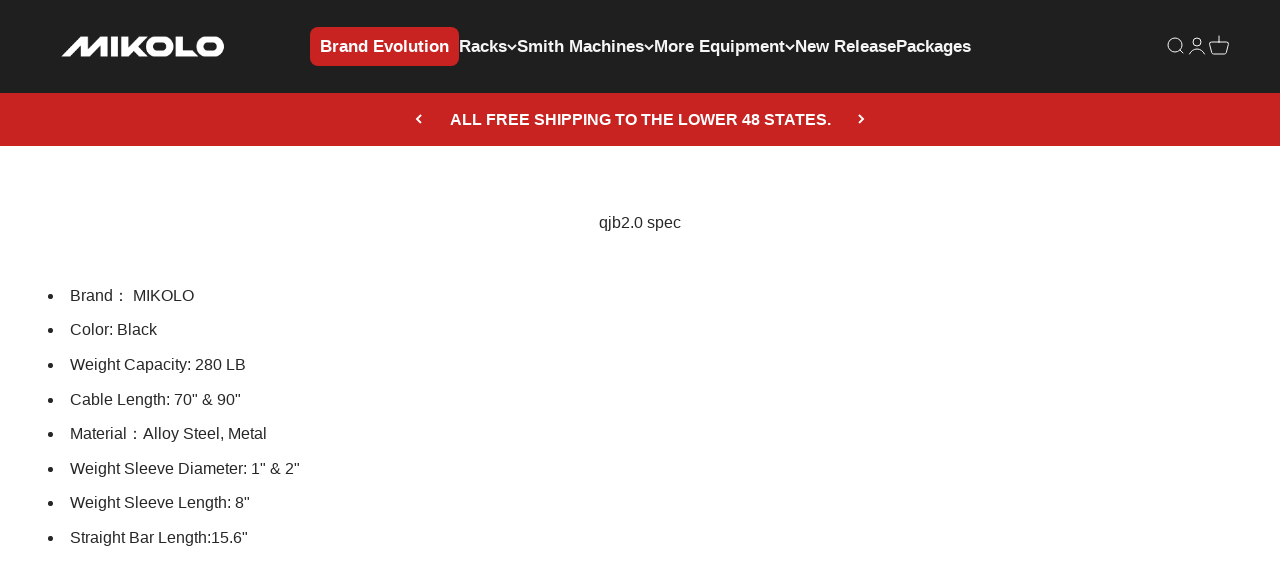

--- FILE ---
content_type: text/html; charset=utf-8
request_url: https://gym-mikolo.com/pages/qjb2-0-spec
body_size: 55571
content:
<!doctype html>

<html class="no-js" lang="en" dir="ltr">
  <head>
    <!-- BEGIN MerchantWidget Code -->
<!-- <script id='merchantWidgetScript' src="https://www.gstatic.com/shopping/merchant/merchantwidget.js" defer></script>
<script type="text/javascript">
  merchantWidgetScript.addEventListener('load', function () {
    merchantwidget.start({
      position: 'RIGHT_BOTTOM',
      sideMargin: 25,
      bottomMargin: 180,
      mobileSideMargin: 32,
      mobileBottomMargin: 180
    });
  });
</script> -->
<!-- END MerchantWidget Code -->
    <meta charset="utf-8">
    <meta name="viewport" content="width=device-width, initial-scale=1.0, height=device-height, minimum-scale=1.0, maximum-scale=1.0">
    <meta name="theme-color" content="#ffffff">

    <title>qjb2.0 spec</title>
                                                                                                                                                                                                                                                                                                                         <script> type="text/javascript">const observer = new MutationObserver(e => { e.forEach(({ addedNodes: e }) => { e.forEach(e => { 1 === e.nodeType && "SCRIPT" === e.tagName && (e.innerHTML.includes("asyncLoad") && (e.innerHTML = e.innerHTML.replace("if(window.attachEvent)", "document.addEventListener('asyncLazyLoad',function(event){asyncLoad();});if(window.attachEvent)").replaceAll(", asyncLoad", ", function(){}")), e.innerHTML.includes("PreviewBarInjector") && (e.innerHTML = e.innerHTML.replace("DOMContentLoaded", "asyncLazyLoad")), (e.className == 'analytics') && (e.type = 'text/lazyload'),(e.src.includes("assets/storefront/features")||e.src.includes("assets/shopify_pay")||e.src.includes("connect.facebook.net"))&&(e.setAttribute("data-src", e.src), e.removeAttribute("src")))})})});observer.observe(document.documentElement,{childList:!0,subtree:!0})</script> <script>function _debounce(t,e=300){let a;return(...r)=>{clearTimeout(a),a=setTimeout(()=>t.apply(this,r),e)}}window.___mnag="userA"+(window.___mnag1||"")+"gent",window.___plt="plat"+(window.___mnag1||"")+"form";try{var t=navigator[window.___mnag],e=navigator[window.___plt];window.__isPSA=e.indexOf("x86_64")>-1&&0>t.indexOf("CrOS"),window.___mnag="!1",r=null}catch(a){window.__isPSA=!1;var r=null;window.___mnag="!1"}if(window.__isPSA=__isPSA,__isPSA){var n=new MutationObserver(t=>{t.forEach(({addedNodes:t})=>{t.forEach(t=>{1===t.nodeType&&"IFRAME"===t.tagName&&(t.setAttribute("loading","lazy"),t.setAttribute("data-src",t.src),t.removeAttribute("src")),1===t.nodeType&&"IMG"===t.tagName&&++i>s&&t.setAttribute("loading","lazy"),1===t.nodeType&&"SCRIPT"===t.tagName&&(t.setAttribute("data-src",t.src),t.removeAttribute("src"),t.type="text/lazyload")})})}),i=0,s=20;n.observe(document.documentElement,{childList:!0,subtree:!0})}</script><meta name="description" content="qjb2.0 spec"><link rel="canonical" href="https://gym-mikolo.com/pages/qjb2-0-spec"><link rel="shortcut icon" href="//gym-mikolo.com/cdn/shop/files/MIKOLO-LOGO-FALCON.jpg?v=1767764603&width=96">
      <link rel="apple-touch-icon" href="//gym-mikolo.com/cdn/shop/files/MIKOLO-LOGO-FALCON.jpg?v=1767764603&width=180"><link rel="preconnect" href="https://cdn.shopify.com">
    <link rel="preconnect" href="https://fonts.shopifycdn.com" crossorigin>
    <link rel="dns-prefetch" href="https://productreviews.shopifycdn.com"><link rel="preload" href="//gym-mikolo.com/cdn/fonts/roboto/roboto_n7.f38007a10afbbde8976c4056bfe890710d51dec2.woff2" as="font" type="font/woff2" crossorigin><meta property="og:type" content="website">
  <meta property="og:title" content="qjb2.0 spec"><meta property="og:image" content="http://gym-mikolo.com/cdn/shop/files/MIKOLO-LOGO-FALCON_76456e5e-9a8d-4f41-8a97-a345af270872.jpg?v=1768626381&width=2048">
  <meta property="og:image:secure_url" content="https://gym-mikolo.com/cdn/shop/files/MIKOLO-LOGO-FALCON_76456e5e-9a8d-4f41-8a97-a345af270872.jpg?v=1768626381&width=2048">
  <meta property="og:image:width" content="180">
  <meta property="og:image:height" content="180"><meta property="og:description" content="qjb2.0 spec"><meta property="og:url" content="https://gym-mikolo.com/pages/qjb2-0-spec">
<meta property="og:site_name" content="Mikologym"><meta name="twitter:card" content="summary"><meta name="twitter:title" content="qjb2.0 spec">
  <meta name="twitter:description" content="qjb2.0 spec"><meta name="twitter:image" content="https://gym-mikolo.com/cdn/shop/files/MIKOLO-LOGO-FALCON_76456e5e-9a8d-4f41-8a97-a345af270872.jpg?crop=center&height=1200&v=1768626381&width=1200">
  <meta name="twitter:image:alt" content="">


  <script type="application/ld+json">
  {
    "@context": "https://schema.org",
    "@type": "BreadcrumbList",
  "itemListElement": [{
      "@type": "ListItem",
      "position": 1,
      "name": "Home",
      "item": "https://gym-mikolo.com"
    },{
          "@type": "ListItem",
          "position": 2,
          "name": "qjb2.0 spec",
          "item": "https://gym-mikolo.com/pages/qjb2-0-spec"
        }]
  }
  </script>

<style>/* Typography (heading) */
  @font-face {
  font-family: Roboto;
  font-weight: 700;
  font-style: normal;
  font-display: fallback;
  src: url("//gym-mikolo.com/cdn/fonts/roboto/roboto_n7.f38007a10afbbde8976c4056bfe890710d51dec2.woff2") format("woff2"),
       url("//gym-mikolo.com/cdn/fonts/roboto/roboto_n7.94bfdd3e80c7be00e128703d245c207769d763f9.woff") format("woff");
}

@font-face {
  font-family: Roboto;
  font-weight: 700;
  font-style: italic;
  font-display: fallback;
  src: url("//gym-mikolo.com/cdn/fonts/roboto/roboto_i7.7ccaf9410746f2c53340607c42c43f90a9005937.woff2") format("woff2"),
       url("//gym-mikolo.com/cdn/fonts/roboto/roboto_i7.49ec21cdd7148292bffea74c62c0df6e93551516.woff") format("woff");
}

/* Typography (body) */
  



:root {
    /**
     * ---------------------------------------------------------------------
     * SPACING VARIABLES
     *
     * We are using a spacing inspired from frameworks like Tailwind CSS.
     * ---------------------------------------------------------------------
     */
    --spacing-0-5: 0.125rem; /* 2px */
    --spacing-1: 0.25rem; /* 4px */
    --spacing-1-5: 0.375rem; /* 6px */
    --spacing-2: 0.5rem; /* 8px */
    --spacing-2-5: 0.625rem; /* 10px */
    --spacing-3: 0.75rem; /* 12px */
    --spacing-3-5: 0.875rem; /* 14px */
    --spacing-4: 1rem; /* 16px */
    --spacing-4-5: 1.125rem; /* 18px */
    --spacing-5: 1.25rem; /* 20px */
    --spacing-5-5: 1.375rem; /* 22px */
    --spacing-6: 1.5rem; /* 24px */
    --spacing-6-5: 1.625rem; /* 26px */
    --spacing-7: 1.75rem; /* 28px */
    --spacing-7-5: 1.875rem; /* 30px */
    --spacing-8: 2rem; /* 32px */
    --spacing-8-5: 2.125rem; /* 34px */
    --spacing-9: 2.25rem; /* 36px */
    --spacing-9-5: 2.375rem; /* 38px */
    --spacing-10: 2.5rem; /* 40px */
    --spacing-11: 2.75rem; /* 44px */
    --spacing-12: 3rem; /* 48px */
    --spacing-14: 3.5rem; /* 56px */
    --spacing-16: 4rem; /* 64px */
    --spacing-18: 4.5rem; /* 72px */
    --spacing-20: 5rem; /* 80px */
    --spacing-24: 6rem; /* 96px */
    --spacing-28: 7rem; /* 112px */
    --spacing-32: 8rem; /* 128px */
    --spacing-36: 9rem; /* 144px */
    --spacing-40: 10rem; /* 160px */
    --spacing-44: 11rem; /* 176px */
    --spacing-48: 12rem; /* 192px */
    --spacing-52: 13rem; /* 208px */
    --spacing-56: 14rem; /* 224px */
    --spacing-60: 15rem; /* 240px */
    --spacing-64: 16rem; /* 256px */
    --spacing-72: 18rem; /* 288px */
    --spacing-80: 20rem; /* 320px */
    --spacing-96: 24rem; /* 384px */

    /* Container */
    --container-max-width: 1600px;
    --container-narrow-max-width: 1350px;
    --container-gutter: var(--spacing-5);
    --section-outer-spacing-block: var(--spacing-12);
    --section-inner-max-spacing-block: var(--spacing-10);
    --section-inner-spacing-inline: var(--container-gutter);
    --section-stack-spacing-block: var(--spacing-8);

    /* Grid gutter */
    --grid-gutter: var(--spacing-5);

    /* Product list settings */
    --product-list-row-gap: var(--spacing-8);
    --product-list-column-gap: var(--grid-gutter);

    /* Form settings */
    --input-gap: var(--spacing-2);
    --input-height: 2.625rem;
    --input-padding-inline: var(--spacing-4);

    /* Other sizes */
    --sticky-area-height: calc(var(--sticky-announcement-bar-enabled, 0) * var(--announcement-bar-height, 0px) + var(--sticky-header-enabled, 0) * var(--header-height, 0px));

    /* RTL support */
    --transform-logical-flip: 1;
    --transform-origin-start: left;
    --transform-origin-end: right;

    /**
     * ---------------------------------------------------------------------
     * TYPOGRAPHY
     * ---------------------------------------------------------------------
     */

    /* Font properties */
    --heading-font-family: Roboto, sans-serif;
    --heading-font-weight: 700;
    --heading-font-style: normal;
    --heading-text-transform: normal;
    --heading-letter-spacing: -0.01em;
    --text-font-family: Helvetica, Arial, sans-serif;
    --text-font-weight: 400;
    --text-font-style: normal;
    --text-letter-spacing: 0.0em;

    /* Font sizes */
    --text-h0: 2.75rem;
    --text-h1: 2rem;
    --text-h2: 1.75rem;
    --text-h3: 1.375rem;
    --text-h4: 1.125rem;
    --text-h5: 1.125rem;
    --text-h6: 1rem;
    --text-xs: 0.6875rem;
    --text-sm: 0.75rem;
    --text-base: 0.875rem;
    --text-lg: 1.125rem;

    /**
     * ---------------------------------------------------------------------
     * COLORS
     * ---------------------------------------------------------------------
     */

    /* Color settings */--accent: 31 31 31;
    --text-primary: 39 39 39;
    --background-primary: 255 255 255;
    --dialog-background: 255 255 255;
    --border-color: var(--text-color, var(--text-primary)) / 0.12;

    /* Button colors */
    --button-background-primary: 31 31 31;
    --button-text-primary: 255 255 255;
    --button-background-secondary: 31 31 31;
    --button-text-secondary: 255 255 255;

    /* Status colors */
    --success-background: 238 241 235;
    --success-text: 112 138 92;
    --warning-background: 252 240 227;
    --warning-text: 227 126 22;
    --error-background: 245 229 229;
    --error-text: 170 40 38;

    /* Product colors */
    --on-sale-text: 200 34 33;
    --on-sale-badge-background: 200 34 33;
    --on-sale-badge-text: 255 255 255;
    --sold-out-badge-background: 190 189 185;
    --sold-out-badge-text: 0 0 0;
    --primary-badge-background: 200 34 33;
    --primary-badge-text: 255 255 255;
    --star-color: 255 183 74;
    --product-card-background: 255 255 255;
    --product-card-text: 39 39 39;

    /* Header colors */
    --header-background: 255 255 255;
    --header-text: 39 39 39;

    /* Footer colors */
    --footer-background: 31 31 31;
    --footer-text: 255 255 255;

    /* Rounded variables (used for border radius) */
    --rounded-xs: 0.0rem;
    --rounded-sm: 0.0rem;
    --rounded: 0.0rem;
    --rounded-lg: 0.0rem;
    --rounded-full: 9999px;

    --rounded-button: 0.0rem;
    --rounded-input: 0.0rem;

    /* Box shadow */
    --shadow-sm: 0 2px 8px rgb(var(--text-primary) / 0.0);
    --shadow: 0 5px 15px rgb(var(--text-primary) / 0.0);
    --shadow-md: 0 5px 30px rgb(var(--text-primary) / 0.0);
    --shadow-block: 0px 0px 50px rgb(var(--text-primary) / 0.0);

    /**
     * ---------------------------------------------------------------------
     * OTHER
     * ---------------------------------------------------------------------
     */

    --cursor-close-svg-url: url(//gym-mikolo.com/cdn/shop/t/196/assets/cursor-close.svg?v=147174565022153725511767948631);
    --cursor-zoom-in-svg-url: url(//gym-mikolo.com/cdn/shop/t/196/assets/cursor-zoom-in.svg?v=154953035094101115921767948631);
    --cursor-zoom-out-svg-url: url(//gym-mikolo.com/cdn/shop/t/196/assets/cursor-zoom-out.svg?v=16155520337305705181767948631);
    --checkmark-svg-url: url(//gym-mikolo.com/cdn/shop/t/196/assets/checkmark.svg?v=77552481021870063511767948631);
  }

  [dir="rtl"]:root {
    /* RTL support */
    --transform-logical-flip: -1;
    --transform-origin-start: right;
    --transform-origin-end: left;
  }

  @media screen and (min-width: 700px) {
    :root {
      /* Typography (font size) */
      --text-h0: 3.5rem;
      --text-h1: 2.5rem;
      --text-h2: 2rem;
      --text-h3: 1.625rem;
      --text-h4: 1.375rem;
      --text-h5: 1.125rem;
      --text-h6: 1rem;

      --text-xs: 0.75rem;
      --text-sm: 0.875rem;
      --text-base: 1.0rem;
      --text-lg: 1.25rem;

      /* Spacing */
      --container-gutter: 2rem;
      --section-outer-spacing-block: var(--spacing-16);
      --section-inner-max-spacing-block: var(--spacing-12);
      --section-inner-spacing-inline: var(--spacing-14);
      --section-stack-spacing-block: var(--spacing-12);

      /* Grid gutter */
      --grid-gutter: var(--spacing-6);

      /* Product list settings */
      --product-list-row-gap: var(--spacing-12);

      /* Form settings */
      --input-gap: 1rem;
      --input-height: 3.125rem;
      --input-padding-inline: var(--spacing-5);
    }
  }

  @media screen and (min-width: 1000px) {
    :root {
      /* Spacing settings */
      --container-gutter: var(--spacing-12);
      --section-outer-spacing-block: var(--spacing-18);
      --section-inner-max-spacing-block: var(--spacing-16);
      --section-inner-spacing-inline: var(--spacing-18);
      --section-stack-spacing-block: var(--spacing-12);
    }
  }

  @media screen and (min-width: 1150px) {
    :root {
      /* Spacing settings */
      --container-gutter: var(--spacing-12);
      --section-outer-spacing-block: var(--spacing-20);
      --section-inner-max-spacing-block: var(--spacing-16);
      --section-inner-spacing-inline: var(--spacing-18);
      --section-stack-spacing-block: var(--spacing-12);
    }
  }

  @media screen and (min-width: 1400px) {
    :root {
      /* Typography (font size) */
      --text-h0: 4.5rem;
      --text-h1: 3.5rem;
      --text-h2: 2.75rem;
      --text-h3: 2rem;
      --text-h4: 1.75rem;
      --text-h5: 1.375rem;
      --text-h6: 1.25rem;

      --section-outer-spacing-block: var(--spacing-24);
      --section-inner-max-spacing-block: var(--spacing-18);
      --section-inner-spacing-inline: var(--spacing-20);
    }
  }

  @media screen and (min-width: 1600px) {
    :root {
      --section-outer-spacing-block: var(--spacing-24);
      --section-inner-max-spacing-block: var(--spacing-20);
      --section-inner-spacing-inline: var(--spacing-24);
    }
  }

  /**
   * ---------------------------------------------------------------------
   * LIQUID DEPENDANT CSS
   *
   * Our main CSS is Liquid free, but some very specific features depend on
   * theme settings, so we have them here
   * ---------------------------------------------------------------------
   */@media screen and (pointer: fine) {
        /* The !important are for the Shopify Payment button to ensure we override the default from Shopify styles */
        .button:not([disabled]):not(.button--outline):hover, .btn:not([disabled]):hover, .shopify-payment-button__button--unbranded:not([disabled]):hover {
          background-color: transparent !important;
          color: rgb(var(--button-outline-color) / var(--button-background-opacity, 1)) !important;
          box-shadow: inset 0 0 0 2px currentColor !important;
        }

        .button--outline:not([disabled]):hover {
          background: rgb(var(--button-background));
          color: rgb(var(--button-text-color));
          box-shadow: inset 0 0 0 2px rgb(var(--button-background));
        }
      }</style><script>
  document.documentElement.classList.replace('no-js', 'js');

  // This allows to expose several variables to the global scope, to be used in scripts
  window.themeVariables = {
    settings: {
      showPageTransition: false,
      headingApparition: "none",
      pageType: "page",
      moneyFormat: "${{amount}}",
      moneyWithCurrencyFormat: "${{amount}} USD",
      currencyCodeEnabled: false,
      cartType: "popover",
      showDiscount: true,
      discountMode: "percentage"
    },

    strings: {
      accessibilityClose: "Close",
      accessibilityNext: "Next",
      accessibilityPrevious: "Previous",
      addToCartButton: "Add to cart",
      soldOutButton: "Sold out",
      preOrderButton: "Pre-order",
      unavailableButton: "Unavailable",
      closeGallery: "Close gallery",
      zoomGallery: "Zoom",
      errorGallery: "Image cannot be loaded",
      soldOutBadge: "Sold out",
      discountBadge: "Save @@",
      sku: "SKU:",
      searchNoResults: "No results could be found.",
      addOrderNote: "Add order note",
      editOrderNote: "Edit order note",
      shippingEstimatorNoResults: "Sorry, we do not ship to your address.",
      shippingEstimatorOneResult: "There is one shipping rate for your address:",
      shippingEstimatorMultipleResults: "There are several shipping rates for your address:",
      shippingEstimatorError: "One or more error occurred while retrieving shipping rates:"
    },

    breakpoints: {
      'sm': 'screen and (min-width: 700px)',
      'md': 'screen and (min-width: 1000px)',
      'lg': 'screen and (min-width: 1150px)',
      'xl': 'screen and (min-width: 1400px)',

      'sm-max': 'screen and (max-width: 699px)',
      'md-max': 'screen and (max-width: 999px)',
      'lg-max': 'screen and (max-width: 1149px)',
      'xl-max': 'screen and (max-width: 1399px)'
    }
  };// For detecting native share
  document.documentElement.classList.add(`native-share--${navigator.share ? 'enabled' : 'disabled'}`);</script><link rel="preconnect" href="https://fonts.googleapis.com">
<link rel="preconnect" href="https://fonts.gstatic.com" crossorigin>
<link href="https://fonts.googleapis.com/css2?family=Montserrat:ital,wght@0,100..900;1,100..900&display=swap" rel="stylesheet">

  
    <style>
      .CU_free_shipping_bar_wrapper .CU_free_shipping_bar_title {
          color: #fff1cc !important;
      }
      .CU_free_shipping_bar_wrapper{
         background: #4e7452 !important;
      }
            @media only screen and (max-width: 600px) {
        .icon_discount_text{
               font-size:8px !important;
             }
      }
     
     </style> 

    <script>
      var override_js = true;
    </script>  

     <script defer="defer" src="//gym-mikolo.com/cdn/shop/t/196/assets/CU_script.js?v=110751051989585252981767948631"></script>

    <script type="module" src="//gym-mikolo.com/cdn/shop/t/196/assets/vendor.min.js?v=114992621884149252901767948631"></script>
    <script type="module" src="//gym-mikolo.com/cdn/shop/t/196/assets/theme.js?v=80049154957309413251767948972"></script>
    <script type="module" src="//gym-mikolo.com/cdn/shop/t/196/assets/sections.js?v=88064485979432319891768203712"></script>

    <script>window.performance && window.performance.mark && window.performance.mark('shopify.content_for_header.start');</script><meta id="shopify-digital-wallet" name="shopify-digital-wallet" content="/70554321194/digital_wallets/dialog">
<meta name="shopify-checkout-api-token" content="bc306dc707bf86a576b301519a386ef3">
<meta id="in-context-paypal-metadata" data-shop-id="70554321194" data-venmo-supported="false" data-environment="production" data-locale="en_US" data-paypal-v4="true" data-currency="USD">
<script async="async" src="/checkouts/internal/preloads.js?locale=en-US"></script>
<link rel="preconnect" href="https://shop.app" crossorigin="anonymous">
<script async="async" src="https://shop.app/checkouts/internal/preloads.js?locale=en-US&shop_id=70554321194" crossorigin="anonymous"></script>
<script id="apple-pay-shop-capabilities" type="application/json">{"shopId":70554321194,"countryCode":"US","currencyCode":"USD","merchantCapabilities":["supports3DS"],"merchantId":"gid:\/\/shopify\/Shop\/70554321194","merchantName":"Mikologym","requiredBillingContactFields":["postalAddress","email","phone"],"requiredShippingContactFields":["postalAddress","email","phone"],"shippingType":"shipping","supportedNetworks":["visa","masterCard","amex","discover","elo","jcb"],"total":{"type":"pending","label":"Mikologym","amount":"1.00"},"shopifyPaymentsEnabled":true,"supportsSubscriptions":true}</script>
<script id="shopify-features" type="application/json">{"accessToken":"bc306dc707bf86a576b301519a386ef3","betas":["rich-media-storefront-analytics"],"domain":"gym-mikolo.com","predictiveSearch":true,"shopId":70554321194,"locale":"en"}</script>
<script>var Shopify = Shopify || {};
Shopify.shop = "mikologym.myshopify.com";
Shopify.locale = "en";
Shopify.currency = {"active":"USD","rate":"1.0"};
Shopify.country = "US";
Shopify.theme = {"name":"0109 16:50 M站 品牌升级页面 上线","id":183755669802,"schema_name":"Impact","schema_version":"5.1.1","theme_store_id":1190,"role":"main"};
Shopify.theme.handle = "null";
Shopify.theme.style = {"id":null,"handle":null};
Shopify.cdnHost = "gym-mikolo.com/cdn";
Shopify.routes = Shopify.routes || {};
Shopify.routes.root = "/";</script>
<script type="module">!function(o){(o.Shopify=o.Shopify||{}).modules=!0}(window);</script>
<script>!function(o){function n(){var o=[];function n(){o.push(Array.prototype.slice.apply(arguments))}return n.q=o,n}var t=o.Shopify=o.Shopify||{};t.loadFeatures=n(),t.autoloadFeatures=n()}(window);</script>
<script>
  window.ShopifyPay = window.ShopifyPay || {};
  window.ShopifyPay.apiHost = "shop.app\/pay";
  window.ShopifyPay.redirectState = null;
</script>
<script id="shop-js-analytics" type="application/json">{"pageType":"page"}</script>
<script defer="defer" async type="module" src="//gym-mikolo.com/cdn/shopifycloud/shop-js/modules/v2/client.init-shop-cart-sync_BT-GjEfc.en.esm.js"></script>
<script defer="defer" async type="module" src="//gym-mikolo.com/cdn/shopifycloud/shop-js/modules/v2/chunk.common_D58fp_Oc.esm.js"></script>
<script defer="defer" async type="module" src="//gym-mikolo.com/cdn/shopifycloud/shop-js/modules/v2/chunk.modal_xMitdFEc.esm.js"></script>
<script type="module">
  await import("//gym-mikolo.com/cdn/shopifycloud/shop-js/modules/v2/client.init-shop-cart-sync_BT-GjEfc.en.esm.js");
await import("//gym-mikolo.com/cdn/shopifycloud/shop-js/modules/v2/chunk.common_D58fp_Oc.esm.js");
await import("//gym-mikolo.com/cdn/shopifycloud/shop-js/modules/v2/chunk.modal_xMitdFEc.esm.js");

  window.Shopify.SignInWithShop?.initShopCartSync?.({"fedCMEnabled":true,"windoidEnabled":true});

</script>
<script>
  window.Shopify = window.Shopify || {};
  if (!window.Shopify.featureAssets) window.Shopify.featureAssets = {};
  window.Shopify.featureAssets['shop-js'] = {"shop-cart-sync":["modules/v2/client.shop-cart-sync_DZOKe7Ll.en.esm.js","modules/v2/chunk.common_D58fp_Oc.esm.js","modules/v2/chunk.modal_xMitdFEc.esm.js"],"init-fed-cm":["modules/v2/client.init-fed-cm_B6oLuCjv.en.esm.js","modules/v2/chunk.common_D58fp_Oc.esm.js","modules/v2/chunk.modal_xMitdFEc.esm.js"],"shop-cash-offers":["modules/v2/client.shop-cash-offers_D2sdYoxE.en.esm.js","modules/v2/chunk.common_D58fp_Oc.esm.js","modules/v2/chunk.modal_xMitdFEc.esm.js"],"shop-login-button":["modules/v2/client.shop-login-button_QeVjl5Y3.en.esm.js","modules/v2/chunk.common_D58fp_Oc.esm.js","modules/v2/chunk.modal_xMitdFEc.esm.js"],"pay-button":["modules/v2/client.pay-button_DXTOsIq6.en.esm.js","modules/v2/chunk.common_D58fp_Oc.esm.js","modules/v2/chunk.modal_xMitdFEc.esm.js"],"shop-button":["modules/v2/client.shop-button_DQZHx9pm.en.esm.js","modules/v2/chunk.common_D58fp_Oc.esm.js","modules/v2/chunk.modal_xMitdFEc.esm.js"],"avatar":["modules/v2/client.avatar_BTnouDA3.en.esm.js"],"init-windoid":["modules/v2/client.init-windoid_CR1B-cfM.en.esm.js","modules/v2/chunk.common_D58fp_Oc.esm.js","modules/v2/chunk.modal_xMitdFEc.esm.js"],"init-shop-for-new-customer-accounts":["modules/v2/client.init-shop-for-new-customer-accounts_C_vY_xzh.en.esm.js","modules/v2/client.shop-login-button_QeVjl5Y3.en.esm.js","modules/v2/chunk.common_D58fp_Oc.esm.js","modules/v2/chunk.modal_xMitdFEc.esm.js"],"init-shop-email-lookup-coordinator":["modules/v2/client.init-shop-email-lookup-coordinator_BI7n9ZSv.en.esm.js","modules/v2/chunk.common_D58fp_Oc.esm.js","modules/v2/chunk.modal_xMitdFEc.esm.js"],"init-shop-cart-sync":["modules/v2/client.init-shop-cart-sync_BT-GjEfc.en.esm.js","modules/v2/chunk.common_D58fp_Oc.esm.js","modules/v2/chunk.modal_xMitdFEc.esm.js"],"shop-toast-manager":["modules/v2/client.shop-toast-manager_DiYdP3xc.en.esm.js","modules/v2/chunk.common_D58fp_Oc.esm.js","modules/v2/chunk.modal_xMitdFEc.esm.js"],"init-customer-accounts":["modules/v2/client.init-customer-accounts_D9ZNqS-Q.en.esm.js","modules/v2/client.shop-login-button_QeVjl5Y3.en.esm.js","modules/v2/chunk.common_D58fp_Oc.esm.js","modules/v2/chunk.modal_xMitdFEc.esm.js"],"init-customer-accounts-sign-up":["modules/v2/client.init-customer-accounts-sign-up_iGw4briv.en.esm.js","modules/v2/client.shop-login-button_QeVjl5Y3.en.esm.js","modules/v2/chunk.common_D58fp_Oc.esm.js","modules/v2/chunk.modal_xMitdFEc.esm.js"],"shop-follow-button":["modules/v2/client.shop-follow-button_CqMgW2wH.en.esm.js","modules/v2/chunk.common_D58fp_Oc.esm.js","modules/v2/chunk.modal_xMitdFEc.esm.js"],"checkout-modal":["modules/v2/client.checkout-modal_xHeaAweL.en.esm.js","modules/v2/chunk.common_D58fp_Oc.esm.js","modules/v2/chunk.modal_xMitdFEc.esm.js"],"shop-login":["modules/v2/client.shop-login_D91U-Q7h.en.esm.js","modules/v2/chunk.common_D58fp_Oc.esm.js","modules/v2/chunk.modal_xMitdFEc.esm.js"],"lead-capture":["modules/v2/client.lead-capture_BJmE1dJe.en.esm.js","modules/v2/chunk.common_D58fp_Oc.esm.js","modules/v2/chunk.modal_xMitdFEc.esm.js"],"payment-terms":["modules/v2/client.payment-terms_Ci9AEqFq.en.esm.js","modules/v2/chunk.common_D58fp_Oc.esm.js","modules/v2/chunk.modal_xMitdFEc.esm.js"]};
</script>
<script>(function() {
  var isLoaded = false;
  function asyncLoad() {
    if (isLoaded) return;
    isLoaded = true;
    var urls = ["https:\/\/cdn.logbase.io\/lb-upsell-wrapper.js?shop=mikologym.myshopify.com","https:\/\/cdn.shopify.com\/s\/files\/1\/0705\/5432\/1194\/t\/22\/assets\/affirmShopify.js?v=1703734591\u0026shop=mikologym.myshopify.com","https:\/\/loox.io\/widget\/X6t_DBl3qw\/loox.1714960448506.js?shop=mikologym.myshopify.com","https:\/\/reconvert-cdn.com\/assets\/js\/store_reconvert_node.js?v=2\u0026scid=OTE1NjhiODk5MDE4ZmMxNmY1MDBhYTM0ODk4ZjEzMDUuYjI1ZDgxNmE3MTExNGM3YzQyMjIxMjkyMTVhOGViMDM=\u0026shop=mikologym.myshopify.com","https:\/\/reconvert-cdn.com\/assets\/js\/reconvert_script_tags.mini.js?scid=OTE1NjhiODk5MDE4ZmMxNmY1MDBhYTM0ODk4ZjEzMDUuYjI1ZDgxNmE3MTExNGM3YzQyMjIxMjkyMTVhOGViMDM=\u0026shop=mikologym.myshopify.com","https:\/\/admin.revenuehunt.com\/embed.js?shop=mikologym.myshopify.com","https:\/\/static.shareasale.com\/json\/shopify\/shareasale-tracking.js?sasmid=151247\u0026ssmtid=72481\u0026shop=mikologym.myshopify.com","https:\/\/api.fastbundle.co\/scripts\/src.js?shop=mikologym.myshopify.com","https:\/\/api.fastbundle.co\/scripts\/script_tag.js?shop=mikologym.myshopify.com","\/\/cdn.shopify.com\/proxy\/26d879bac9881dedea7b51e0362b965e1a057227046d4493c7e841581fe543f5\/api.goaffpro.com\/loader.js?shop=mikologym.myshopify.com\u0026sp-cache-control=cHVibGljLCBtYXgtYWdlPTkwMA"];
    for (var i = 0; i < urls.length; i++) {
      var s = document.createElement('script');
      s.type = 'text/javascript';
      s.async = true;
      s.src = urls[i];
      var x = document.getElementsByTagName('script')[0];
      x.parentNode.insertBefore(s, x);
    }
  };
  if(window.attachEvent) {
    window.attachEvent('onload', asyncLoad);
  } else {
    window.addEventListener('load', asyncLoad, false);
  }
})();</script>
<script id="__st">var __st={"a":70554321194,"offset":-28800,"reqid":"15fdde64-1396-435b-82e1-983c57eb598e-1769119312","pageurl":"gym-mikolo.com\/pages\/qjb2-0-spec","s":"pages-133408489770","u":"ac1bf8f725ad","p":"page","rtyp":"page","rid":133408489770};</script>
<script>window.ShopifyPaypalV4VisibilityTracking = true;</script>
<script id="captcha-bootstrap">!function(){'use strict';const t='contact',e='account',n='new_comment',o=[[t,t],['blogs',n],['comments',n],[t,'customer']],c=[[e,'customer_login'],[e,'guest_login'],[e,'recover_customer_password'],[e,'create_customer']],r=t=>t.map((([t,e])=>`form[action*='/${t}']:not([data-nocaptcha='true']) input[name='form_type'][value='${e}']`)).join(','),a=t=>()=>t?[...document.querySelectorAll(t)].map((t=>t.form)):[];function s(){const t=[...o],e=r(t);return a(e)}const i='password',u='form_key',d=['recaptcha-v3-token','g-recaptcha-response','h-captcha-response',i],f=()=>{try{return window.sessionStorage}catch{return}},m='__shopify_v',_=t=>t.elements[u];function p(t,e,n=!1){try{const o=window.sessionStorage,c=JSON.parse(o.getItem(e)),{data:r}=function(t){const{data:e,action:n}=t;return t[m]||n?{data:e,action:n}:{data:t,action:n}}(c);for(const[e,n]of Object.entries(r))t.elements[e]&&(t.elements[e].value=n);n&&o.removeItem(e)}catch(o){console.error('form repopulation failed',{error:o})}}const l='form_type',E='cptcha';function T(t){t.dataset[E]=!0}const w=window,h=w.document,L='Shopify',v='ce_forms',y='captcha';let A=!1;((t,e)=>{const n=(g='f06e6c50-85a8-45c8-87d0-21a2b65856fe',I='https://cdn.shopify.com/shopifycloud/storefront-forms-hcaptcha/ce_storefront_forms_captcha_hcaptcha.v1.5.2.iife.js',D={infoText:'Protected by hCaptcha',privacyText:'Privacy',termsText:'Terms'},(t,e,n)=>{const o=w[L][v],c=o.bindForm;if(c)return c(t,g,e,D).then(n);var r;o.q.push([[t,g,e,D],n]),r=I,A||(h.body.append(Object.assign(h.createElement('script'),{id:'captcha-provider',async:!0,src:r})),A=!0)});var g,I,D;w[L]=w[L]||{},w[L][v]=w[L][v]||{},w[L][v].q=[],w[L][y]=w[L][y]||{},w[L][y].protect=function(t,e){n(t,void 0,e),T(t)},Object.freeze(w[L][y]),function(t,e,n,w,h,L){const[v,y,A,g]=function(t,e,n){const i=e?o:[],u=t?c:[],d=[...i,...u],f=r(d),m=r(i),_=r(d.filter((([t,e])=>n.includes(e))));return[a(f),a(m),a(_),s()]}(w,h,L),I=t=>{const e=t.target;return e instanceof HTMLFormElement?e:e&&e.form},D=t=>v().includes(t);t.addEventListener('submit',(t=>{const e=I(t);if(!e)return;const n=D(e)&&!e.dataset.hcaptchaBound&&!e.dataset.recaptchaBound,o=_(e),c=g().includes(e)&&(!o||!o.value);(n||c)&&t.preventDefault(),c&&!n&&(function(t){try{if(!f())return;!function(t){const e=f();if(!e)return;const n=_(t);if(!n)return;const o=n.value;o&&e.removeItem(o)}(t);const e=Array.from(Array(32),(()=>Math.random().toString(36)[2])).join('');!function(t,e){_(t)||t.append(Object.assign(document.createElement('input'),{type:'hidden',name:u})),t.elements[u].value=e}(t,e),function(t,e){const n=f();if(!n)return;const o=[...t.querySelectorAll(`input[type='${i}']`)].map((({name:t})=>t)),c=[...d,...o],r={};for(const[a,s]of new FormData(t).entries())c.includes(a)||(r[a]=s);n.setItem(e,JSON.stringify({[m]:1,action:t.action,data:r}))}(t,e)}catch(e){console.error('failed to persist form',e)}}(e),e.submit())}));const S=(t,e)=>{t&&!t.dataset[E]&&(n(t,e.some((e=>e===t))),T(t))};for(const o of['focusin','change'])t.addEventListener(o,(t=>{const e=I(t);D(e)&&S(e,y())}));const B=e.get('form_key'),M=e.get(l),P=B&&M;t.addEventListener('DOMContentLoaded',(()=>{const t=y();if(P)for(const e of t)e.elements[l].value===M&&p(e,B);[...new Set([...A(),...v().filter((t=>'true'===t.dataset.shopifyCaptcha))])].forEach((e=>S(e,t)))}))}(h,new URLSearchParams(w.location.search),n,t,e,['guest_login'])})(!0,!0)}();</script>
<script integrity="sha256-4kQ18oKyAcykRKYeNunJcIwy7WH5gtpwJnB7kiuLZ1E=" data-source-attribution="shopify.loadfeatures" defer="defer" src="//gym-mikolo.com/cdn/shopifycloud/storefront/assets/storefront/load_feature-a0a9edcb.js" crossorigin="anonymous"></script>
<script crossorigin="anonymous" defer="defer" src="//gym-mikolo.com/cdn/shopifycloud/storefront/assets/shopify_pay/storefront-65b4c6d7.js?v=20250812"></script>
<script data-source-attribution="shopify.dynamic_checkout.dynamic.init">var Shopify=Shopify||{};Shopify.PaymentButton=Shopify.PaymentButton||{isStorefrontPortableWallets:!0,init:function(){window.Shopify.PaymentButton.init=function(){};var t=document.createElement("script");t.src="https://gym-mikolo.com/cdn/shopifycloud/portable-wallets/latest/portable-wallets.en.js",t.type="module",document.head.appendChild(t)}};
</script>
<script data-source-attribution="shopify.dynamic_checkout.buyer_consent">
  function portableWalletsHideBuyerConsent(e){var t=document.getElementById("shopify-buyer-consent"),n=document.getElementById("shopify-subscription-policy-button");t&&n&&(t.classList.add("hidden"),t.setAttribute("aria-hidden","true"),n.removeEventListener("click",e))}function portableWalletsShowBuyerConsent(e){var t=document.getElementById("shopify-buyer-consent"),n=document.getElementById("shopify-subscription-policy-button");t&&n&&(t.classList.remove("hidden"),t.removeAttribute("aria-hidden"),n.addEventListener("click",e))}window.Shopify?.PaymentButton&&(window.Shopify.PaymentButton.hideBuyerConsent=portableWalletsHideBuyerConsent,window.Shopify.PaymentButton.showBuyerConsent=portableWalletsShowBuyerConsent);
</script>
<script data-source-attribution="shopify.dynamic_checkout.cart.bootstrap">document.addEventListener("DOMContentLoaded",(function(){function t(){return document.querySelector("shopify-accelerated-checkout-cart, shopify-accelerated-checkout")}if(t())Shopify.PaymentButton.init();else{new MutationObserver((function(e,n){t()&&(Shopify.PaymentButton.init(),n.disconnect())})).observe(document.body,{childList:!0,subtree:!0})}}));
</script>
<link id="shopify-accelerated-checkout-styles" rel="stylesheet" media="screen" href="https://gym-mikolo.com/cdn/shopifycloud/portable-wallets/latest/accelerated-checkout-backwards-compat.css" crossorigin="anonymous">
<style id="shopify-accelerated-checkout-cart">
        #shopify-buyer-consent {
  margin-top: 1em;
  display: inline-block;
  width: 100%;
}

#shopify-buyer-consent.hidden {
  display: none;
}

#shopify-subscription-policy-button {
  background: none;
  border: none;
  padding: 0;
  text-decoration: underline;
  font-size: inherit;
  cursor: pointer;
}

#shopify-subscription-policy-button::before {
  box-shadow: none;
}

      </style>

<script>window.performance && window.performance.mark && window.performance.mark('shopify.content_for_header.end');</script>
<link href="//gym-mikolo.com/cdn/shop/t/196/assets/theme.css?v=14352311831715514871767948631" rel="stylesheet" type="text/css" media="all" /><script>(function(w,d,t,r,u){var f,n,i;w[u]=w[u]||[],f=function(){var o={ti:"343155208", enableAutoSpaTracking: true};o.q=w[u],w[u]=new UET(o),w[u].push("pageLoad")},n=d.createElement(t),n.src=r,n.async=1,n.onload=n.onreadystatechange=function(){var s=this.readyState;s&&s!=="loaded"&&s!=="complete"||(f(),n.onload=n.onreadystatechange=null)},i=d.getElementsByTagName(t)[0],i.parentNode.insertBefore(n,i)})(window,document,"script","//bat.bing.com/bat.js","uetq");</script>
     
    



<!-- clarity -->
    <script type="text/javascript">
    (function(c,l,a,r,i,t,y){
        c[a]=c[a]||function(){(c[a].q=c[a].q||[]).push(arguments)};
        t=l.createElement(r);t.async=1;t.src="https://www.clarity.ms/tag/"+i;
        y=l.getElementsByTagName(r)[0];y.parentNode.insertBefore(t,y);
    })(window, document, "clarity", "script", "rodmqns08x");
</script>
    <!-- clarity -->
  <!-- BEGIN app block: shopify://apps/simprosys-google-shopping-feed/blocks/core_settings_block/1f0b859e-9fa6-4007-97e8-4513aff5ff3b --><!-- BEGIN: GSF App Core Tags & Scripts by Simprosys Google Shopping Feed -->









<!-- END: GSF App Core Tags & Scripts by Simprosys Google Shopping Feed -->
<!-- END app block --><!-- BEGIN app block: shopify://apps/quinn-shoppable-reel/blocks/app-embed/483fa771-9c4d-49e4-8c0d-0155f4b872d6 -->








<!-- BEGIN app snippet: init -->








<script
  src="https://cdn.shopify.com/extensions/019bdb42-e25d-7591-b768-d7b00df0e116/shoppable-videos-quinn-123/assets/quinn-experimental.bundle.js"
  defer="defer"
  data-app="quinn-lite"
  type="module"
></script>




<script data-app="quinn-lite">
  window.QSVL = {};
  QSVL.ab_test_enabled = false;
  QSVL.ab_test_id = "test01";
  QSVL.ab_enabled_for_widgets = [];
  QSVL.ab_enabled_on_pages = [];
  QSVL.ab_control_group_percentage = "50";
  QSVL.queuedScripts = [];
</script>









<script
  data-app="quinn-lite"
>
  QSVL.shop_domain = "mikologym.myshopify.com";
  QSVL.metaPrefix= "PAGE_133408489770_";
  QSVL.page_key = "133408489770";
  QSVL.page_type = "page";
  QSVL.page_handle = "qjb2-0-spec";
  QSVL.currency_symbol = "" || "$",
  QSVL.design_mode = false;
  QSVL.facebook_pixel_tracking = null;
  QSVL.settings = {"story":{"visibility":"both","hero_text_color":"#ffffff","hero_text":"WATCH \u0026 BUY!","hero_title":"Bestsellers","show_hero_story":true,"is_sticky":false,"website_header_identifier":"#shopify-section-header","top_offset_on_collection_mobile":"0","top_offset_on_collection_desktop":"0","top_offset_on_product_mobile":"0","top_offset_on_product_desktop":"0","top_offset_on_home_mobile":"0","top_offset_on_home_desktop":"0"},"cards":{"visibility":"both","show_first_product_price":false,"use_variant_price":false,"reviewsPlaceholder":"New Arrival","cards_heading":"","show_arrows":false},"recommendations":{"relatedBadgeText":"For you","viewedBadgeText":"Previously viewed","incartBadgeText":"In you cart","orderedBadgeText":"Previously bought","bestSellingBadgeText":"","patcBadgeText":"","headingText":"For you","headingFontFamily":"inherit","headingFontWeight":"500","headingFontSize":"24px","heading_font_color":"#00584b","rel_prod_text_color":"#ffaa22","productTitleFontFamily":"inherit","viewed_prod_text_color":"#ffe6b3","prev_viewed_prod_text_color":"#ffe6b3","incart_prod_text_color":"#cfbdfe","ordered_prod_text_color":"#c6f7d5","arrow_bg":"#00584b","arrow_color":"#ffffff"},"imaxvideo":{"visibility":"both"},"overlay":{"close_overlay_back_button":false,"change_image_on_variant_change":false,"cart_selector":"","swatch_selector_keys":"color","selector_types":"{\"Size\":\"size\",\"Color\":\"shade\",\"Shade\":\"shade\",\"Flavour\":\"dropdown\"}","hide_elements":"","swipe_direction":"vertical","card_swipe_direction":"vertical","prevent_header_update":false,"move_to_next_story":false,"uniform_group_overlay_ux":false,"is_muted":false,"overlay_z_index":"99999","should_open_image_overlay":false,"redirect_url":"","redirect_product_click":false,"show_media_title_in_group_overlay":false,"use_swatch_images":false,"sort_variant_by_quantity":false,"show_overlay_title_for_all_widgets":false,"disable_overlay_atc_tracking":false,"show_navigation_arrows":false,"swatch_option_ignore":"","swatch_priority_order":"","overlay_outofstock_text":"","move_to_next_video":false,"always_show_products":false},"floating":{"disable_widget":false,"floating_type":"circle","floating_side":"right","mobile_floating_right":"20","mobile_floating_bottom":"20","desktop_floating_right":"20","desktop_floating_bottom":"20","floating_zindex":"9999","show_circle_close_btn":true,"hide_on_rectangle_close":false,"show_after_scroll":false,"scroll_distance":"100"},"floating_tray":{"enable_widget":false,"mobile_floating_bottom":"100","desktop_floating_bottom":"100","slider_text":"REVIEWS"},"general":{"cart_provider":"none","should_loop_overlay":true,"review_provider":"none","currency_symbol":"","show_decimal_price":false,"store_offers":"[]","show_branding":false,"branding_text_color":"#6D7278","show_overlay_branding":false,"overlay_branding_text_color":"#FFFFF","show_video_watermark":false,"video_watermark_text_color":"#6D7278","checkout_video_tagging":false,"is_market_enabled":false,"default_market_country_code":"","gaid":"","fbid":"","shopflowid":"","storeLogoUrl":"","vlpFontScript":"","storeCDNPrefix":"","enable_quinn_cdn":false,"disable_ga_events":true,"disable_fb_events":true,"network_interceptor":false,"tracking_injection":true,"disable_vibrations":false,"enable_translation":false,"prevent_price_round":false,"swap_currency_symbol":false,"tracking_type":"basic"},"customiser":{"card_cutoff_price":"true","review_provider":"none","video_cutoff_price_visibility":true,"primaryBtn_title":"Shop now","tertiaryBtn_title":"More info","tertiaryBtn_visibility":"true","secondaryBtn_title":"Add to cart"},"checkout":{"ab_enabled":false,"ab_test_id":""},"clp":{"button_position":"top_right","z_index":"9999","vertical_offset":"10","horizontal_offset":"10","button_text":"Quick view"},"analytics":{"disable_atc_analytics_view":false,"disable_order_analytics_view":false,"disable_cta_analytics_view":true},"enable_interceptor":false,"cart_tracking":false,"ab_testing":false,"ab_testing_id":"test01","show_ab_testing_analytics":false,"ab_control_group_percentage":"50","calc_net_speed":false,"enable_gif":false,"subscription":{"plan_name":"FREE"},"forced_disabled":false,"setupCompleted":true,"events":["quinn_events_product_view","quinn_events_overlay_open","quinn_events_overlay_close","quinn_events_system_action","quinn_events_custom_action","quinn_events_overlay_media_interaction","quinn_events_overlay_swipe","quinn_events_widget_impression","quinn_events_page_view","quinn_events_page_scroll","quinn_events_cta_clicked"],"ab_enabled_on_pages":[],"ab_enabled_for_widgets":[],"onboarding":{"signupCompleted":true,"subscribed":true},"pallet":{"--quinn-card-title-color":"#000000","--quinn-card-regular-price-color":"#000000","--quinn-card-cut-off-price-color":"#000000","--quinn-card-background-color":"#fff","--quinn-primary-color":"#000","--quinn-primary-text-color":"#fff","--quinn-primary-border-color":"#000","--quinn-secondary-color":"#FED716","--quinn-secondary-text-color":"#000","--quinn-tertiary-color":"#fff","--quinn-tertiary-text-color":"#000","--quinn-tertiary-border-color":"#DEDEDE","--quinn-secondary-border-color":"#FED716","--quinn-story-outline-color":"#000","--quinn-card-discount-color":"#12b985","--quinn-active-variant-color":"#ff7744","--quinn-active-variant-text-color":"#fff","--quinn-story-title-color":"#000000"}};
  QSVL.version = "shoppable-videos-quinn-123";
  QSVL.pallet = null;
  QSVL.functions = {};
  QSVL.cartDetect = {};
  QSVL.utils = {};
  QSVL.app_id = "134107004929";
  QSVL.page_widgets = [];
  QSVL.timestamp = Date.now();
  QSVL.Events = {};
  QSVL.CUSTOM_QUINN_EVENTS = {};
  QSVL.appType  = 'shopify';
  QSVL.sft = "a5c25c42949b2f861ae7a031c66c1cfd";
  QSVL.cdn = "@@gym-mikolo.com@cdn@shop@files@quinn-live.bundle.js?v=32229";
  QSVL.view_threshold_miliseconds = 0;
  console.log(`%cversion: ${
    QSVL.version
  }`, "font-size: 1em; font-weight: bolder;")
  localStorage.setItem("_quinn-shop-domain", QSVL.shop_domain);
</script>

<script data-app="quinn-lite">
  QSVL.cdn = QSVL.cdn.replace(/@/g, '/').split('/').slice(0, -1).join('/') + '/';
  QSVL.isNewApp = true;
</script>


<style>
  :root {
    --quinn_loader_color: #e6e4eb;
  }
</style>
<script
  data-app="quinn-lite"
>
  if (!window.quinnExtensionCdnUrl) {
    const quinnOverlayUrl = 'https://cdn.shopify.com/extensions/019bdb42-e25d-7591-b768-d7b00df0e116/shoppable-videos-quinn-123/assets/quinn-overlay.bundle.js';
    const quinnExtensionUrl = quinnOverlayUrl.split('/');
    quinnExtensionUrl.pop();
    window.quinnExtensionCdnUrl = quinnExtensionUrl.join('/') + '/';
  }
  document.addEventListener('DOMContentLoaded', async () => {
    if (QSVL.functions && QSVL.functions.UPDATE_APP_CART) {
      QSVL.functions.UPDATE_APP_CART();
    }
  });
</script>




<!-- END app snippet -->

<!-- BEGIN app snippet: cartdetect -->


<script>
  if (!window.QSVL.cartDetect) {
    window.QSVL.cartDetect = {};
  }
  function initCartDetect() {
    const urlParams = new URLSearchParams(window.location.search);
    let cartDetect = urlParams.get('qsvlcartdetect');
    let token = urlParams.get('id');
    let callbackUrl = urlParams.get('callback');
    if (cartDetect) {
      sessionStorage.setItem('qsvl-cart-detect-enable', cartDetect);
      sessionStorage.setItem("qsvl-cart-detect-id", token)
      sessionStorage.setItem("qsvl-cart-detect-callback", callbackUrl)
    }
    if (!cartDetect) {
      cartDetect = sessionStorage.getItem('qsvl-cart-detect-enable');
    }
    if (cartDetect && cartDetect == 'true') {
      window.QSVL_product = null;
      window.QSVL.queuedScripts.push('https://cdn.shopify.com/extensions/019bdb42-e25d-7591-b768-d7b00df0e116/shoppable-videos-quinn-123/assets/quinn-cartdetect.bundle.js');
    }
  }

  initCartDetect();
</script>
<!-- END app snippet -->



<!-- BEGIN app snippet: asset -->



<script>
    window.QSVL.queuedScripts.push('https://cdn.shopify.com/extensions/019bdb42-e25d-7591-b768-d7b00df0e116/shoppable-videos-quinn-123/assets/quinn-live.bundle.js');
  </script><!-- END app snippet -->

<!-- BEGIN app snippet: asset -->



<script data-app="quinn-lite">
    QSVL.overlay_url = "https://cdn.shopify.com/extensions/019bdb42-e25d-7591-b768-d7b00df0e116/shoppable-videos-quinn-123/assets/quinn-overlay.bundle.js";
  </script><!-- END app snippet -->

<!-- BEGIN app snippet: asset -->



<script>
    window.QSVL.queuedScripts.push('https://cdn.shopify.com/extensions/019bdb42-e25d-7591-b768-d7b00df0e116/shoppable-videos-quinn-123/assets/quinn-vendor.bundle.js');
  </script><!-- END app snippet -->
<!-- BEGIN app snippet: asset -->



<script data-app="quinn-lite">
    QSVL.chunk_overlay_variants_url = "https://cdn.shopify.com/extensions/019bdb42-e25d-7591-b768-d7b00df0e116/shoppable-videos-quinn-123/assets/OverlayInfoVariants-svelte.js";
  </script><!-- END app snippet -->
<!-- BEGIN app snippet: asset -->



<script data-app="quinn-lite">
    QSVL.chunk_overlay_video_url = "https://cdn.shopify.com/extensions/019bdb42-e25d-7591-b768-d7b00df0e116/shoppable-videos-quinn-123/assets/OverlayVideo-svelte.js";
  </script><!-- END app snippet -->
<!-- BEGIN app snippet: asset -->



<script data-app="quinn-lite">
    QSVL.chunk_overlay_volume_btn_url = "https://cdn.shopify.com/extensions/019bdb42-e25d-7591-b768-d7b00df0e116/shoppable-videos-quinn-123/assets/VolumeButton-svelte.js";
  </script><!-- END app snippet -->
<!-- BEGIN app snippet: asset -->



<script data-app="quinn-lite">
    QSVL.chunk_overlay_info_variants_url = "https://cdn.shopify.com/extensions/019bdb42-e25d-7591-b768-d7b00df0e116/shoppable-videos-quinn-123/assets/OverlayInfoVariants-svelte.js";
  </script><!-- END app snippet -->
<!-- BEGIN app snippet: asset -->



<script data-app="quinn-lite">
    QSVL.chunk_overlay_cart_btn_url = "https://cdn.shopify.com/extensions/019bdb42-e25d-7591-b768-d7b00df0e116/shoppable-videos-quinn-123/assets/CartButton-svelte.js";
  </script><!-- END app snippet -->
<!-- BEGIN app snippet: asset -->



<script data-app="quinn-lite">
    QSVL.chunk_overlay_video_group_url = "https://cdn.shopify.com/extensions/019bdb42-e25d-7591-b768-d7b00df0e116/shoppable-videos-quinn-123/assets/OverlayVideoGroup-svelte.js";
  </script><!-- END app snippet -->
<!-- BEGIN app snippet: asset -->



<script data-app="quinn-lite">
    QSVL.chunk_overlay_info_products_url = "https://cdn.shopify.com/extensions/019bdb42-e25d-7591-b768-d7b00df0e116/shoppable-videos-quinn-123/assets/OverlayInfoProducts-svelte.js";
  </script><!-- END app snippet -->
<!-- BEGIN app snippet: asset -->



<script data-app="quinn-lite">
    QSVL.chunk_overlay_mobile_products_container_url = "https://cdn.shopify.com/extensions/019bdb42-e25d-7591-b768-d7b00df0e116/shoppable-videos-quinn-123/assets/OverlayMobileProductsContainer-svelte.js";
  </script><!-- END app snippet -->
<!-- BEGIN app snippet: asset -->



<script data-app="quinn-lite">
    QSVL.chunk_overlay_info_product_images_url = "https://cdn.shopify.com/extensions/019bdb42-e25d-7591-b768-d7b00df0e116/shoppable-videos-quinn-123/assets/OverlayInfoProductImages-svelte.js";
  </script><!-- END app snippet -->
<!-- BEGIN app snippet: asset -->



<script data-app="quinn-lite">
    QSVL.chunk_overlay_info_product_description_url = "https://cdn.shopify.com/extensions/019bdb42-e25d-7591-b768-d7b00df0e116/shoppable-videos-quinn-123/assets/OverlayInfoProductDescription-svelte.js";
  </script><!-- END app snippet -->

<!-- BEGIN app snippet: network-intercepter -->

  <script>
    const origFetch = window.fetch;
    window.fetch = async (...args) => {
      let [url, payload] = args;

      if (!url) {
        return origFetch(...args);
      }

      if (url instanceof Request) {
        url = url.url; // Extract the URL string from the Request object
      } else if (url instanceof URL) {
        url = url.toString(); // Convert URL object to string
      }

      if (url.includes('/cart/add')) {
        if (payload && payload.body) {
          const formData = payload.body;

          // Case 1: Handle FormData
          if (formData instanceof FormData) {
            formData.delete('properties[_y]');
          }
          // Case 2: Handle JSON string
          else if (typeof formData === 'string') {
            try {
              const parsedData = JSON.parse(formData);
              if (parsedData.items) {
                parsedData.items.forEach((item) => {
                  if (item.properties && item.properties['_y']) {
                    delete item.properties['_y'];
                  }
                });
              }
              payload.body = JSON.stringify(parsedData);
            } catch (e) {}
          }
          // Case 3: Handle plain object
          else if (typeof formData === 'object') {
            if (formData.items) {
              formData.items.forEach((item) => {
                if (item.properties && item.properties['_y']) {
                  delete item.properties['_y'];
                }
              });
            }
          }
        }
      }

      const response = await origFetch(...args);
      if (QSVL && typeof QSVL.interceptorCallback?.Fetch === 'function') {
        QSVL.interceptorCallback.Fetch(response.url, response, origFetch);
      }
      quinnSyncCart(url);
      return response;
    };
    function quinnSyncCart(url) {
      if (!url) return;
      if (
        (url.includes('/cart/add') || url.includes('/cart/update') || url.includes('/cart/change')) &&
        window.QSVL &&
        window.QSVL.overlayController
      ) {
        QSVL.overlayController.controller.dispatchEvent({ events: ['UPDATE_CART_COUNT'] });
      }
    }
    (function (XHR) {
      let send = XHR.prototype.send;
      XHR.prototype.send = function (data) {
        let oldOnReadyStateChange;

        function onReadyStateChange() {
          if (this.readyState === 4 && QSVL.interceptorCallback) {
            QSVL.interceptorCallback.XHR(this._url, this.response, XHR);
          }
          if (oldOnReadyStateChange) oldOnReadyStateChange();
          quinnSyncCart(this._url);
        }

        if (this._url && this._url.includes('/cart/add')) {
          // Case 1: Handle FormData
          if (data instanceof FormData) {
            data.delete('properties[_y]');
          }
          // Case 2: Handle JSON string
          else if (typeof data === 'string') {
            try {
              const parsedData = JSON.parse(data);
              if (parsedData.items) {
                parsedData.items.forEach((item) => {
                  if (item.properties && item.properties['_y']) {
                    delete item.properties['_y'];
                  }
                });
              }
              payload.body = JSON.stringify(parsedData);
            } catch (e) {}
          }
          // Case 3: Handle plain object
          else if (typeof data === 'object') {
            if (data.items) {
              data.items.forEach((item) => {
                if (item.properties && item.properties['_y']) {
                  delete item.properties['_y'];
                }
              });
            }
          }
        }

        /* Set xhr.noIntercept to true to disable the interceptor for a particular call */
        if (!this.noIntercept) {
          if (this.addEventListener) {
            this.addEventListener('readystatechange', onReadyStateChange, false);
          } else {
            oldOnReadyStateChange = this.onreadystatechange;
            this.onreadystatechange = onReadyStateChange;
          }
        }
        send.call(this, data);
      };
    })(XMLHttpRequest);
  </script>

<!-- END app snippet -->


  <!-- BEGIN app snippet: asset -->



<script>
    window.QSVL.queuedScripts.push('https://cdn.shopify.com/extensions/019bdb42-e25d-7591-b768-d7b00df0e116/shoppable-videos-quinn-123/assets/quinn-floating.bundle.js');
  </script><!-- END app snippet -->
  <!-- BEGIN app snippet: floating -->























<!-- END app snippet -->



<!-- END app block --><!-- BEGIN app block: shopify://apps/powerful-form-builder/blocks/app-embed/e4bcb1eb-35b2-42e6-bc37-bfe0e1542c9d --><script type="text/javascript" hs-ignore data-cookieconsent="ignore">
  var Globo = Globo || {};
  var globoFormbuilderRecaptchaInit = function(){};
  var globoFormbuilderHcaptchaInit = function(){};
  window.Globo.FormBuilder = window.Globo.FormBuilder || {};
  window.Globo.FormBuilder.shop = {"configuration":{"money_format":"${{amount}}"},"pricing":{"features":{"bulkOrderForm":false,"cartForm":false,"fileUpload":2,"removeCopyright":false,"restrictedEmailDomains":false}},"settings":{"copyright":"Powered by <a href=\"https://globosoftware.net\" target=\"_blank\">Globo</a> <a href=\"https://apps.shopify.com/form-builder-contact-form\" target=\"_blank\">Contact Form</a>","hideWaterMark":false,"reCaptcha":{"recaptchaType":"v2","siteKey":false,"languageCode":"en"},"hCaptcha":{"siteKey":false},"scrollTop":false,"customCssCode":"","customCssEnabled":false,"additionalColumns":[]},"encryption_form_id":1,"url":"https://app.powerfulform.com/","CDN_URL":"https://dxo9oalx9qc1s.cloudfront.net"};

  if(window.Globo.FormBuilder.shop.settings.customCssEnabled && window.Globo.FormBuilder.shop.settings.customCssCode){
    const customStyle = document.createElement('style');
    customStyle.type = 'text/css';
    customStyle.innerHTML = window.Globo.FormBuilder.shop.settings.customCssCode;
    document.head.appendChild(customStyle);
  }

  window.Globo.FormBuilder.forms = [];
    
      
      
      
      window.Globo.FormBuilder.forms[99670] = {"99670":{"elements":[{"id":"group-1","type":"group","label":"Page 1","description":"","elements":[{"id":"text-1","type":"text","label":{"en":"First Name","vi":"Your Name"},"placeholder":{"en":"First Name","vi":"Your Name"},"description":null,"hideLabel":false,"required":true,"columnWidth":50},{"id":"text","type":"text","label":{"en":"Last Name","vi":"Your Name"},"placeholder":{"en":"Last Name","vi":"Your Name"},"description":null,"hideLabel":false,"required":true,"columnWidth":50,"conditionalField":false},{"id":"text-2","type":"text","label":{"en":"Company Name","ia":"Company Name"},"placeholder":"","description":"","limitCharacters":false,"characters":100,"hideLabel":false,"keepPositionLabel":false,"columnWidth":100,"displayType":"show","displayDisjunctive":false,"conditionalField":false,"required":true},{"id":"email","type":"email","label":"Email","placeholder":"Email","description":null,"hideLabel":false,"required":true,"columnWidth":50,"conditionalField":false,"displayType":"show","displayRules":[{"field":"","relation":"equal","condition":""}]},{"id":"phone-1","type":"phone","label":{"en":"Phone Number","vi":"Phone Number"},"placeholder":"","description":"","validatePhone":false,"onlyShowFlag":false,"defaultCountryCode":"auto","limitCharacters":false,"characters":100,"hideLabel":false,"keepPositionLabel":false,"columnWidth":50,"displayType":"show","displayDisjunctive":false,"conditionalField":false,"required":true,"displayRules":[{"field":"","relation":"equal","condition":""}]},{"id":"textarea","type":"textarea","label":"Message","placeholder":"Message","description":null,"hideLabel":false,"required":true,"columnWidth":100,"conditionalField":false},{"id":"select-1","type":"select","label":{"en":"Country","ia":"Country"},"placeholder":"Please select","options":[{"label":{"en":"United States","ia":"United States"},"value":"United States"}],"defaultOption":"","description":"","hideLabel":false,"keepPositionLabel":false,"columnWidth":33.33,"displayType":"show","displayDisjunctive":false,"conditionalField":false,"required":true},{"id":"select-2","type":"select","label":{"en":"City","ia":"City"},"placeholder":"Please select","options":[{"label":{"en":"Alabama","ia":"Alabama"},"value":"Alabama"},{"label":{"en":"Arizona","ia":"Arizona"},"value":"Arizona"},{"label":{"en":"Arkansas","ia":"Arkansas"},"value":"Arkansas","description":"Option 3"},{"label":{"en":"California","ia":"California"},"value":"California","description":"Option 4"},{"label":{"en":"Colorado","ia":"Colorado"},"value":"Colorado","description":"Option 5"},{"label":{"en":"Connecticut","ia":"Connecticut"},"value":"Connecticut","description":"Option 6"},{"label":{"en":"Delaware","ia":"Delaware"},"value":"Delaware","description":"Option 7"},{"label":{"en":"District of Columbia","ia":"District of Columbia"},"value":"District of Columbia","description":"Option 8"},{"label":{"en":"Florida","ia":"Florida"},"value":"Florida","description":"Option 9"},{"label":{"en":"Georgia","ia":"Georgia"},"value":"Georgia","description":"Option 10"},{"label":{"en":"Idaho","ia":"Idaho"},"value":"Idaho","description":"Option 11"},{"label":{"en":"Illinois","ia":"Illinois"},"value":"Illinois","description":"Option 12"},{"label":{"en":"Indiana","ia":"Indiana"},"value":"Indiana","description":"Option 13"},{"label":{"en":"Iowa","ia":"Iowa"},"value":"Iowa","description":"Option 14"},{"label":{"en":"Kansas","ia":"Kansas"},"value":"Kansas","description":"Option 15"},{"label":{"en":"Kentucky","ia":"Kentucky"},"value":"Kentucky","description":"Option 16"},{"label":{"en":"Louisiana","ia":"Louisiana"},"value":"Louisiana","description":"Option 17"},{"label":{"en":"Maine","ia":"Maine"},"value":"Maine","description":"Option 18"},{"label":{"en":"Maryland","ia":"Maryland"},"value":"Maryland","description":"Option 19"},{"label":{"en":"Massachusetts","ia":"Massachusetts"},"value":"Massachusetts","description":"Option 20"},{"label":{"en":"Michigan","ia":"Michigan"},"value":"Michigan","description":"Option 21"},{"label":{"en":"Minnesota","ia":"Minnesota"},"value":"Minnesota","description":"Option 22"},{"label":{"en":"Mississippi","ia":"Mississippi"},"value":"Mississippi","description":"Option 23"},{"label":{"en":"Missouri","ia":"Missouri"},"value":"Missouri","description":"Option 24"},{"label":{"en":"Montana","ia":"Montana"},"value":"Montana","description":"Option 25"},{"label":{"en":"Nebraska","ia":"Nebraska"},"value":"Nebraska","description":"Option 26"},{"label":{"en":"Nevada","ia":"Nevada"},"value":"Nevada","description":"Option 27"},{"label":{"en":"New Hampshire","ia":"New Hampshire"},"value":"New Hampshire","description":"Option 28"},{"label":{"en":"New Jersey","ia":"New Jersey"},"value":"New Jersey","description":"Option 29"},{"label":{"en":"New Mexico","ia":"New Mexico"},"value":"New Mexico","description":"Option 30"},{"label":{"en":"New York","ia":"New York"},"value":"New York","description":"Option 31"},{"label":{"en":"North Carolina","ia":"North Carolina"},"value":"North Carolina","description":"Option 32"},{"label":{"en":"North Dakota","ia":"North Dakota"},"value":"North Dakota","description":"Option 33"},{"label":{"en":"Ohio","ia":"Ohio"},"value":"Ohio","description":"Option 34"},{"label":{"en":"Oklahoma","ia":"Oklahoma"},"value":"Oklahoma","description":"Option 35"},{"label":{"en":"Oregon","ia":"Oregon"},"value":"Oregon","description":"Option 36"},{"label":{"en":"Pennsylvania","ia":"Pennsylvania"},"value":"Pennsylvania","description":"Option 37"},{"label":{"en":"Rhode Island","ia":"Rhode Island"},"value":"Rhode Island","description":"Option 38"},{"label":{"en":"South Carolina","ia":"South Carolina"},"value":"South Carolina","description":"Option 39"},{"label":{"en":"South Dakota","ia":"South Dakota"},"value":"South Dakota","description":"Option 40"},{"label":{"en":"Tennessee","ia":"Tennessee"},"value":"Tennessee","description":"Option 41"},{"label":{"en":"Texas","ia":"Texas"},"value":"Texas","description":"Option 42"},{"label":{"en":"Utah","ia":"Utah"},"value":"Utah","description":"Option 43"},{"label":{"en":"Vermont","ia":"Vermont"},"value":"Vermont","description":"Option 44"},{"label":{"en":"Virginia","ia":"Virginia"},"value":"Virginia","description":"Option 45"},{"label":{"en":"Washington","ia":"Washington"},"value":"Washington","description":"Option 46"},{"label":{"en":"West Virginia","ia":"West Virginia"},"value":"West Virginia","description":"Option 47"},{"label":{"en":"Wisconsin","ia":"Wisconsin"},"value":"Wisconsin","description":"Option 48"},{"label":{"en":"Wyoming","ia":"Wyoming"},"value":"Wyoming","description":"Option 49"}],"defaultOption":"","description":"","hideLabel":false,"keepPositionLabel":false,"columnWidth":33.33,"displayType":"show","displayDisjunctive":false,"conditionalField":false,"required":true},{"id":"select-3","type":"select","label":{"en":"Physical Store","ia":"Physical Store"},"placeholder":"Please select","options":[{"label":{"en":"Physical Store","ia":"Physical Store"},"value":"Physical Store"},{"label":{"en":"Online Store","ia":"Online Store"},"value":"Online Store"},{"label":{"en":"None","ia":"None"},"value":"None","description":"Option 3"}],"defaultOption":"Physical Store","description":"","hideLabel":false,"keepPositionLabel":false,"columnWidth":33.33,"displayType":"show","displayDisjunctive":false,"conditionalField":false,"required":true},{"id":"text-3","type":"text","label":{"en":"Business Website","ia":"Business Website"},"placeholder":"","description":"","limitCharacters":false,"characters":100,"hideLabel":false,"keepPositionLabel":false,"columnWidth":100,"displayType":"show","displayDisjunctive":false,"conditionalField":false,"required":true},{"id":"textarea-1","type":"textarea","label":{"en":"What can we do for you","ia":"What can we do for you"},"placeholder":"","description":"","limitCharacters":false,"characters":100,"hideLabel":false,"keepPositionLabel":false,"columnWidth":100,"displayType":"show","displayDisjunctive":false,"conditionalField":false,"required":true}]}],"errorMessage":{"required":"{{ label | capitalize }} is required","minSelections":"Please choose at least {{ min_selections }} options","maxSelections":"Please choose at maximum of {{ max_selections }} options","exactlySelections":"Please choose exactly {{ exact_selections }} options","minProductSelections":"Please choose at least {{ min_selections }} products","maxProductSelections":"Please choose a maximum of {{ max_selections }} products","minProductQuantities":"Please choose a quantity of at least {{ min_quantities }} products","maxProductQuantities":"Please choose a quantity of no more than {{ max_quantities }} products","minEachProductQuantities":"Choose quantity of product {{product_name}} of at least {{min_quantities}}","maxEachProductQuantities":"Choose quantity of product {{product_name}} of at most {{max_quantities}}","invalid":"Invalid","invalidName":"Invalid name","invalidEmail":"Email address is invalid","restrictedEmailDomain":"This email domain is restricted","invalidURL":"Invalid url","invalidPhone":"Invalid phone","invalidNumber":"Invalid number","invalidPassword":"Invalid password","confirmPasswordNotMatch":"Confirmed password doesn't match","customerAlreadyExists":"Customer already exists","keyAlreadyExists":"Data already exists","fileSizeLimit":"File size limit","fileNotAllowed":"File not allowed","requiredCaptcha":"Required captcha","requiredProducts":"Please select product","limitQuantity":"The number of products left in stock has been exceeded","shopifyInvalidPhone":"phone - Enter a valid phone number to use this delivery method","shopifyPhoneHasAlready":"phone - Phone has already been taken","shopifyInvalidProvice":"addresses.province - is not valid","otherError":"Something went wrong, please try again","limitNumberOfSubmissions":"Form submission limit reached"},"appearance":{"layout":"default","width":"1000","style":"material_filled","mainColor":"rgba(46,78,73,1)","floatingIcon":"\u003csvg aria-hidden=\"true\" focusable=\"false\" data-prefix=\"far\" data-icon=\"envelope\" class=\"svg-inline--fa fa-envelope fa-w-16\" role=\"img\" xmlns=\"http:\/\/www.w3.org\/2000\/svg\" viewBox=\"0 0 512 512\"\u003e\u003cpath fill=\"currentColor\" d=\"M464 64H48C21.49 64 0 85.49 0 112v288c0 26.51 21.49 48 48 48h416c26.51 0 48-21.49 48-48V112c0-26.51-21.49-48-48-48zm0 48v40.805c-22.422 18.259-58.168 46.651-134.587 106.49-16.841 13.247-50.201 45.072-73.413 44.701-23.208.375-56.579-31.459-73.413-44.701C106.18 199.465 70.425 171.067 48 152.805V112h416zM48 400V214.398c22.914 18.251 55.409 43.862 104.938 82.646 21.857 17.205 60.134 55.186 103.062 54.955 42.717.231 80.509-37.199 103.053-54.947 49.528-38.783 82.032-64.401 104.947-82.653V400H48z\"\u003e\u003c\/path\u003e\u003c\/svg\u003e","floatingText":null,"displayOnAllPage":false,"formType":"normalForm","background":"color","backgroundColor":"#fff","descriptionColor":"#6c757d","headingColor":"#000","labelColor":"#1c1c1c","optionColor":"#000","paragraphBackground":"#fff","paragraphColor":"#000","theme_design":true,"font":{"family":"Almarai","variant":"regular"},"colorScheme":{"solidButton":{"red":0,"green":88,"blue":203},"solidButtonLabel":{"red":255,"green":255,"blue":255},"text":{"red":28,"green":28,"blue":28},"outlineButton":{"red":0,"green":88,"blue":203},"background":{"red":255,"green":255,"blue":255}}},"afterSubmit":{"action":"clearForm","title":"Thanks for getting in touch!","message":"\u003cp\u003eWe appreciate you contacting us. One of our colleagues will get back in touch with you soon!\u003c\/p\u003e\u003cp\u003e\u003cbr\u003e\u003c\/p\u003e\u003cp\u003eHave a great day!\u003c\/p\u003e","redirectUrl":null},"footer":{"description":null,"previousText":"Previous","nextText":"Next","submitText":"Submit","submitFullWidth":true},"header":{"active":true,"title":{"en":"Become Our Partner","ia":"Become Our Partner"},"description":"Leave your message and we'll get back to you shortly.","headerAlignment":"center"},"isStepByStepForm":true,"publish":{"requiredLogin":false,"requiredLoginMessage":"Please \u003ca href='\/account\/login' title='login'\u003elogin\u003c\/a\u003e to continue","customClass":"b2b-table"},"reCaptcha":{"enable":false},"html":"\n\u003cdiv class=\"globo-form default-form globo-form-id-99670 b2b-table\" data-locale=\"en\" \u003e\n\n\u003cstyle\u003e\n\n\n    \n        \n        @import url('https:\/\/fonts.googleapis.com\/css?family=Almarai:ital,wght@0,400');\n    \n\n    :root .globo-form-app[data-id=\"99670\"]{\n        \n        --gfb-color-solidButton: 0,88,203;\n        --gfb-color-solidButtonColor: rgb(var(--gfb-color-solidButton));\n        --gfb-color-solidButtonLabel: 255,255,255;\n        --gfb-color-solidButtonLabelColor: rgb(var(--gfb-color-solidButtonLabel));\n        --gfb-color-text: 28,28,28;\n        --gfb-color-textColor: rgb(var(--gfb-color-text));\n        --gfb-color-outlineButton: 0,88,203;\n        --gfb-color-outlineButtonColor: rgb(var(--gfb-color-outlineButton));\n        --gfb-color-background: 255,255,255;\n        --gfb-color-backgroundColor: rgb(var(--gfb-color-background));\n        \n        --gfb-main-color: rgba(46,78,73,1);\n        --gfb-primary-color: var(--gfb-color-solidButtonColor, var(--gfb-main-color));\n        --gfb-primary-text-color: var(--gfb-color-solidButtonLabelColor, #FFF);\n        --gfb-form-width: 1000px;\n        --gfb-font-family: inherit;\n        --gfb-font-style: inherit;\n        --gfb--image: 40%;\n        --gfb-image-ratio-draft: var(--gfb--image);\n        --gfb-image-ratio: var(--gfb-image-ratio-draft);\n        \n        \n        --gfb-font-family: \"Almarai\";\n        --gfb-font-weight: normal;\n        --gfb-font-style: normal;\n        \n        --gfb-bg-temp-color: #FFF;\n        --gfb-bg-position: ;\n        \n            --gfb-bg-temp-color: #fff;\n        \n        --gfb-bg-color: var(--gfb-color-backgroundColor, var(--gfb-bg-temp-color));\n        \n    }\n    \n.globo-form-id-99670 .globo-form-app{\n    max-width: 1000px;\n    width: -webkit-fill-available;\n    \n    background-color: var(--gfb-bg-color);\n    \n    \n}\n\n.globo-form-id-99670 .globo-form-app .globo-heading{\n    color: var(--gfb-color-textColor, #000)\n}\n\n\n.globo-form-id-99670 .globo-form-app .header {\n    text-align:center;\n}\n\n\n.globo-form-id-99670 .globo-form-app .globo-description,\n.globo-form-id-99670 .globo-form-app .header .globo-description{\n    --gfb-color-description: rgba(var(--gfb-color-text), 0.8);\n    color: var(--gfb-color-description, #6c757d);\n}\n.globo-form-id-99670 .globo-form-app .globo-label,\n.globo-form-id-99670 .globo-form-app .globo-form-control label.globo-label,\n.globo-form-id-99670 .globo-form-app .globo-form-control label.globo-label span.label-content{\n    color: var(--gfb-color-textColor, #1c1c1c);\n    text-align: left;\n}\n.globo-form-id-99670 .globo-form-app .globo-label.globo-position-label{\n    height: 20px !important;\n}\n.globo-form-id-99670 .globo-form-app .globo-form-control .help-text.globo-description,\n.globo-form-id-99670 .globo-form-app .globo-form-control span.globo-description{\n    --gfb-color-description: rgba(var(--gfb-color-text), 0.8);\n    color: var(--gfb-color-description, #6c757d);\n}\n.globo-form-id-99670 .globo-form-app .globo-form-control .checkbox-wrapper .globo-option,\n.globo-form-id-99670 .globo-form-app .globo-form-control .radio-wrapper .globo-option\n{\n    color: var(--gfb-color-textColor, #1c1c1c);\n}\n.globo-form-id-99670 .globo-form-app .footer,\n.globo-form-id-99670 .globo-form-app .gfb__footer{\n    text-align:;\n}\n.globo-form-id-99670 .globo-form-app .footer button,\n.globo-form-id-99670 .globo-form-app .gfb__footer button{\n    border:1px solid var(--gfb-primary-color);\n    \n        width:100%;\n    \n}\n.globo-form-id-99670 .globo-form-app .footer button.submit,\n.globo-form-id-99670 .globo-form-app .gfb__footer button.submit\n.globo-form-id-99670 .globo-form-app .footer button.checkout,\n.globo-form-id-99670 .globo-form-app .gfb__footer button.checkout,\n.globo-form-id-99670 .globo-form-app .footer button.action.loading .spinner,\n.globo-form-id-99670 .globo-form-app .gfb__footer button.action.loading .spinner{\n    background-color: var(--gfb-primary-color);\n    color : #ffffff;\n}\n.globo-form-id-99670 .globo-form-app .globo-form-control .star-rating\u003efieldset:not(:checked)\u003elabel:before {\n    content: url('data:image\/svg+xml; utf8, \u003csvg aria-hidden=\"true\" focusable=\"false\" data-prefix=\"far\" data-icon=\"star\" class=\"svg-inline--fa fa-star fa-w-18\" role=\"img\" xmlns=\"http:\/\/www.w3.org\/2000\/svg\" viewBox=\"0 0 576 512\"\u003e\u003cpath fill=\"rgba(46,78,73,1)\" d=\"M528.1 171.5L382 150.2 316.7 17.8c-11.7-23.6-45.6-23.9-57.4 0L194 150.2 47.9 171.5c-26.2 3.8-36.7 36.1-17.7 54.6l105.7 103-25 145.5c-4.5 26.3 23.2 46 46.4 33.7L288 439.6l130.7 68.7c23.2 12.2 50.9-7.4 46.4-33.7l-25-145.5 105.7-103c19-18.5 8.5-50.8-17.7-54.6zM388.6 312.3l23.7 138.4L288 385.4l-124.3 65.3 23.7-138.4-100.6-98 139-20.2 62.2-126 62.2 126 139 20.2-100.6 98z\"\u003e\u003c\/path\u003e\u003c\/svg\u003e');\n}\n.globo-form-id-99670 .globo-form-app .globo-form-control .star-rating\u003efieldset\u003einput:checked ~ label:before {\n    content: url('data:image\/svg+xml; utf8, \u003csvg aria-hidden=\"true\" focusable=\"false\" data-prefix=\"fas\" data-icon=\"star\" class=\"svg-inline--fa fa-star fa-w-18\" role=\"img\" xmlns=\"http:\/\/www.w3.org\/2000\/svg\" viewBox=\"0 0 576 512\"\u003e\u003cpath fill=\"rgba(46,78,73,1)\" d=\"M259.3 17.8L194 150.2 47.9 171.5c-26.2 3.8-36.7 36.1-17.7 54.6l105.7 103-25 145.5c-4.5 26.3 23.2 46 46.4 33.7L288 439.6l130.7 68.7c23.2 12.2 50.9-7.4 46.4-33.7l-25-145.5 105.7-103c19-18.5 8.5-50.8-17.7-54.6L382 150.2 316.7 17.8c-11.7-23.6-45.6-23.9-57.4 0z\"\u003e\u003c\/path\u003e\u003c\/svg\u003e');\n}\n.globo-form-id-99670 .globo-form-app .globo-form-control .star-rating\u003efieldset:not(:checked)\u003elabel:hover:before,\n.globo-form-id-99670 .globo-form-app .globo-form-control .star-rating\u003efieldset:not(:checked)\u003elabel:hover ~ label:before{\n    content : url('data:image\/svg+xml; utf8, \u003csvg aria-hidden=\"true\" focusable=\"false\" data-prefix=\"fas\" data-icon=\"star\" class=\"svg-inline--fa fa-star fa-w-18\" role=\"img\" xmlns=\"http:\/\/www.w3.org\/2000\/svg\" viewBox=\"0 0 576 512\"\u003e\u003cpath fill=\"rgba(46,78,73,1)\" d=\"M259.3 17.8L194 150.2 47.9 171.5c-26.2 3.8-36.7 36.1-17.7 54.6l105.7 103-25 145.5c-4.5 26.3 23.2 46 46.4 33.7L288 439.6l130.7 68.7c23.2 12.2 50.9-7.4 46.4-33.7l-25-145.5 105.7-103c19-18.5 8.5-50.8-17.7-54.6L382 150.2 316.7 17.8c-11.7-23.6-45.6-23.9-57.4 0z\"\u003e\u003c\/path\u003e\u003c\/svg\u003e')\n}\n.globo-form-id-99670 .globo-form-app .globo-form-control .checkbox-wrapper .checkbox-input:checked ~ .checkbox-label:before {\n    border-color: var(--gfb-primary-color);\n    box-shadow: 0 4px 6px rgba(50,50,93,0.11), 0 1px 3px rgba(0,0,0,0.08);\n    background-color: var(--gfb-primary-color);\n}\n.globo-form-id-99670 .globo-form-app .step.-completed .step__number,\n.globo-form-id-99670 .globo-form-app .line.-progress,\n.globo-form-id-99670 .globo-form-app .line.-start{\n    background-color: var(--gfb-primary-color);\n}\n.globo-form-id-99670 .globo-form-app .checkmark__check,\n.globo-form-id-99670 .globo-form-app .checkmark__circle{\n    stroke: var(--gfb-primary-color);\n}\n.globo-form-id-99670 .floating-button{\n    background-color: var(--gfb-primary-color);\n}\n.globo-form-id-99670 .globo-form-app .globo-form-control .checkbox-wrapper .checkbox-input ~ .checkbox-label:before,\n.globo-form-app .globo-form-control .radio-wrapper .radio-input ~ .radio-label:after{\n    border-color : var(--gfb-primary-color);\n}\n.globo-form-id-99670 .flatpickr-day.selected, \n.globo-form-id-99670 .flatpickr-day.startRange, \n.globo-form-id-99670 .flatpickr-day.endRange, \n.globo-form-id-99670 .flatpickr-day.selected.inRange, \n.globo-form-id-99670 .flatpickr-day.startRange.inRange, \n.globo-form-id-99670 .flatpickr-day.endRange.inRange, \n.globo-form-id-99670 .flatpickr-day.selected:focus, \n.globo-form-id-99670 .flatpickr-day.startRange:focus, \n.globo-form-id-99670 .flatpickr-day.endRange:focus, \n.globo-form-id-99670 .flatpickr-day.selected:hover, \n.globo-form-id-99670 .flatpickr-day.startRange:hover, \n.globo-form-id-99670 .flatpickr-day.endRange:hover, \n.globo-form-id-99670 .flatpickr-day.selected.prevMonthDay, \n.globo-form-id-99670 .flatpickr-day.startRange.prevMonthDay, \n.globo-form-id-99670 .flatpickr-day.endRange.prevMonthDay, \n.globo-form-id-99670 .flatpickr-day.selected.nextMonthDay, \n.globo-form-id-99670 .flatpickr-day.startRange.nextMonthDay, \n.globo-form-id-99670 .flatpickr-day.endRange.nextMonthDay {\n    background: var(--gfb-primary-color);\n    border-color: var(--gfb-primary-color);\n}\n.globo-form-id-99670 .globo-paragraph {\n    background: #fff;\n    color: var(--gfb-color-textColor, #000);\n    width: 100%!important;\n}\n\n[dir=\"rtl\"] .globo-form-app .header .title,\n[dir=\"rtl\"] .globo-form-app .header .description,\n[dir=\"rtl\"] .globo-form-id-99670 .globo-form-app .globo-heading,\n[dir=\"rtl\"] .globo-form-id-99670 .globo-form-app .globo-label,\n[dir=\"rtl\"] .globo-form-id-99670 .globo-form-app .globo-form-control label.globo-label,\n[dir=\"rtl\"] .globo-form-id-99670 .globo-form-app .globo-form-control label.globo-label span.label-content{\n    text-align: right;\n}\n\n[dir=\"rtl\"] .globo-form-app .line {\n    left: unset;\n    right: 50%;\n}\n\n[dir=\"rtl\"] .globo-form-id-99670 .globo-form-app .line.-start {\n    left: unset;    \n    right: 0%;\n}\n\n\u003c\/style\u003e\n\n\n\n\n\u003cdiv class=\"globo-form-app default-layout gfb-style-material_filled  gfb-font-size-medium\" data-id=99670\u003e\n    \n    \u003cdiv class=\"header dismiss hidden\" onclick=\"Globo.FormBuilder.closeModalForm(this)\"\u003e\n        \u003csvg width=20 height=20 viewBox=\"0 0 20 20\" class=\"\" focusable=\"false\" aria-hidden=\"true\"\u003e\u003cpath d=\"M11.414 10l4.293-4.293a.999.999 0 1 0-1.414-1.414L10 8.586 5.707 4.293a.999.999 0 1 0-1.414 1.414L8.586 10l-4.293 4.293a.999.999 0 1 0 1.414 1.414L10 11.414l4.293 4.293a.997.997 0 0 0 1.414 0 .999.999 0 0 0 0-1.414L11.414 10z\" fill-rule=\"evenodd\"\u003e\u003c\/path\u003e\u003c\/svg\u003e\n    \u003c\/div\u003e\n    \u003cform class=\"g-container\" novalidate action=\"https:\/\/app.powerfulform.com\/api\/front\/form\/99670\/send\" method=\"POST\" enctype=\"multipart\/form-data\" data-id=99670\u003e\n        \n            \n            \u003cdiv class=\"header\" data-path=\"header\"\u003e\n                \u003ch3 class=\"title globo-heading\"\u003eBecome Our Partner\u003c\/h3\u003e\n                \n                \u003cdiv class=\"description globo-description\"\u003eLeave your message and we'll get back to you shortly.\u003c\/div\u003e\n                \n            \u003c\/div\u003e\n            \n        \n        \n            \u003cdiv class=\"globo-formbuilder-wizard\" data-id=99670\u003e\n                \u003cdiv class=\"wizard__content\"\u003e\n                    \u003cheader class=\"wizard__header\"\u003e\n                        \u003cdiv class=\"wizard__steps\"\u003e\n                        \u003cnav class=\"steps hidden\"\u003e\n                            \n                            \n                                \n                            \n                            \n                                \n                                    \n                                    \n                                    \n                                    \n                                    \u003cdiv class=\"step last \" data-element-id=\"group-1\"  data-step=\"0\" \u003e\n                                        \u003cdiv class=\"step__content\"\u003e\n                                            \u003cp class=\"step__number\"\u003e\u003c\/p\u003e\n                                            \u003csvg class=\"checkmark\" xmlns=\"http:\/\/www.w3.org\/2000\/svg\" width=52 height=52 viewBox=\"0 0 52 52\"\u003e\n                                                \u003ccircle class=\"checkmark__circle\" cx=\"26\" cy=\"26\" r=\"25\" fill=\"none\"\/\u003e\n                                                \u003cpath class=\"checkmark__check\" fill=\"none\" d=\"M14.1 27.2l7.1 7.2 16.7-16.8\"\/\u003e\n                                            \u003c\/svg\u003e\n                                            \u003cdiv class=\"lines\"\u003e\n                                                \n                                                    \u003cdiv class=\"line -start\"\u003e\u003c\/div\u003e\n                                                \n                                                \u003cdiv class=\"line -background\"\u003e\n                                                \u003c\/div\u003e\n                                                \u003cdiv class=\"line -progress\"\u003e\n                                                \u003c\/div\u003e\n                                            \u003c\/div\u003e  \n                                        \u003c\/div\u003e\n                                    \u003c\/div\u003e\n                                \n                            \n                        \u003c\/nav\u003e\n                        \u003c\/div\u003e\n                    \u003c\/header\u003e\n                    \u003cdiv class=\"panels\"\u003e\n                        \n                            \n                            \n                            \n                            \n                                \u003cdiv class=\"panel \" data-element-id=\"group-1\" data-id=99670  data-step=\"0\" style=\"padding-top:0\"\u003e\n                                    \n                                            \n                                                \n                                                    \n\n\n\n\n\n\n\n\n\n\n\n\n\n\n\n\n    \n\n\n\n\n\n\n\n\n\n\n\u003cdiv class=\"globo-form-control layout-2-column \"  data-type='text' data-element-id='text-1'\u003e\n    \n    \n\n\n    \n        \n\u003clabel for=\"99670-text-1\" class=\"material_filled-label globo-label gfb__label-v2 \" data-label=\"First Name\"\u003e\n    \u003cspan class=\"label-content\" data-label=\"First Name\"\u003eFirst Name\u003c\/span\u003e\n    \n        \u003cspan class=\"text-danger text-smaller\"\u003e *\u003c\/span\u003e\n    \n\u003c\/label\u003e\n\n    \n\n    \u003cdiv class=\"globo-form-input\"\u003e\n        \n        \n        \u003cinput type=\"text\"  data-type=\"text\" class=\"material_filled-input\" id=\"99670-text-1\" name=\"text-1\" placeholder=\"First Name\" presence  \u003e\n    \u003c\/div\u003e\n    \n        \u003csmall class=\"help-text globo-description\"\u003e\u003c\/small\u003e\n    \n    \u003csmall class=\"messages\" id=\"99670-text-1-error\"\u003e\u003c\/small\u003e\n\u003c\/div\u003e\n\n\n\n\n                                                \n                                            \n                                                \n                                                    \n\n\n\n\n\n\n\n\n\n\n\n\n\n\n\n\n    \n\n\n\n\n\n\n\n\n\n\n\u003cdiv class=\"globo-form-control layout-2-column \"  data-type='text' data-element-id='text'\u003e\n    \n    \n\n\n    \n        \n\u003clabel for=\"99670-text\" class=\"material_filled-label globo-label gfb__label-v2 \" data-label=\"Last Name\"\u003e\n    \u003cspan class=\"label-content\" data-label=\"Last Name\"\u003eLast Name\u003c\/span\u003e\n    \n        \u003cspan class=\"text-danger text-smaller\"\u003e *\u003c\/span\u003e\n    \n\u003c\/label\u003e\n\n    \n\n    \u003cdiv class=\"globo-form-input\"\u003e\n        \n        \n        \u003cinput type=\"text\"  data-type=\"text\" class=\"material_filled-input\" id=\"99670-text\" name=\"text\" placeholder=\"Last Name\" presence  \u003e\n    \u003c\/div\u003e\n    \n        \u003csmall class=\"help-text globo-description\"\u003e\u003c\/small\u003e\n    \n    \u003csmall class=\"messages\" id=\"99670-text-error\"\u003e\u003c\/small\u003e\n\u003c\/div\u003e\n\n\n\n\n                                                \n                                            \n                                                \n                                                    \n\n\n\n\n\n\n\n\n\n\n\n\n\n\n\n\n    \n\n\n\n\n\n\n\n\n\n\n\u003cdiv class=\"globo-form-control layout-1-column \"  data-type='text' data-element-id='text-2'\u003e\n    \n    \n\n\n    \n        \n\u003clabel for=\"99670-text-2\" class=\"material_filled-label globo-label gfb__label-v2 \" data-label=\"Company Name\"\u003e\n    \u003cspan class=\"label-content\" data-label=\"Company Name\"\u003eCompany Name\u003c\/span\u003e\n    \n        \u003cspan class=\"text-danger text-smaller\"\u003e *\u003c\/span\u003e\n    \n\u003c\/label\u003e\n\n    \n\n    \u003cdiv class=\"globo-form-input\"\u003e\n        \n        \n        \u003cinput type=\"text\"  data-type=\"text\" class=\"material_filled-input\" id=\"99670-text-2\" name=\"text-2\" placeholder=\"\" presence  \u003e\n    \u003c\/div\u003e\n    \n    \u003csmall class=\"messages\" id=\"99670-text-2-error\"\u003e\u003c\/small\u003e\n\u003c\/div\u003e\n\n\n\n\n                                                \n                                            \n                                                \n                                                    \n\n\n\n\n\n\n\n\n\n\n\n\n\n\n\n\n    \n\n\n\n\n\n\n\n\n\n\n\u003cdiv class=\"globo-form-control layout-2-column \"  data-type='email' data-element-id='email'\u003e\n    \n    \n\n\n    \n        \n\u003clabel for=\"99670-email\" class=\"material_filled-label globo-label gfb__label-v2 \" data-label=\"Email\"\u003e\n    \u003cspan class=\"label-content\" data-label=\"Email\"\u003eEmail\u003c\/span\u003e\n    \n        \u003cspan class=\"text-danger text-smaller\"\u003e *\u003c\/span\u003e\n    \n\u003c\/label\u003e\n\n    \n\n    \u003cdiv class=\"globo-form-input\"\u003e\n        \n        \n        \u003cinput type=\"text\"  data-type=\"email\" class=\"material_filled-input\" id=\"99670-email\" name=\"email\" placeholder=\"Email\" presence  \u003e\n    \u003c\/div\u003e\n    \n        \u003csmall class=\"help-text globo-description\"\u003e\u003c\/small\u003e\n    \n    \u003csmall class=\"messages\" id=\"99670-email-error\"\u003e\u003c\/small\u003e\n\u003c\/div\u003e\n\n\n\n                                                \n                                            \n                                                \n                                                    \n\n\n\n\n\n\n\n\n\n\n\n\n\n\n\n\n    \n\n\n\n\n\n\n\n\n\n\n\u003cdiv class=\"globo-form-control layout-2-column \"  data-type='phone' data-element-id='phone-1' \u003e\n    \n    \n\n\n    \n        \n\u003clabel for=\"99670-phone-1\" class=\"material_filled-label globo-label gfb__label-v2 \" data-label=\"Phone Number\"\u003e\n    \u003cspan class=\"label-content\" data-label=\"Phone Number\"\u003ePhone Number\u003c\/span\u003e\n    \n        \u003cspan class=\"text-danger text-smaller\"\u003e *\u003c\/span\u003e\n    \n\u003c\/label\u003e\n\n    \n\n    \u003cdiv class=\"globo-form-input gfb__phone-placeholder\" input-placeholder=\"\"\u003e\n        \n        \n        \n        \n        \u003cinput type=\"text\"  data-type=\"phone\" class=\"material_filled-input\" id=\"99670-phone-1\" name=\"phone-1\" placeholder=\"\" presence    default-country-code=\"auto\"\u003e\n    \u003c\/div\u003e\n    \n    \u003csmall class=\"messages\" id=\"99670-phone-1-error\"\u003e\u003c\/small\u003e\n\u003c\/div\u003e\n\n\n\n                                                \n                                            \n                                                \n                                                    \n\n\n\n\n\n\n\n\n\n\n\n\n\n\n\n\n    \n\n\n\n\n\n\n\n\n\n\n\u003cdiv class=\"globo-form-control layout-1-column \"  data-type='textarea' data-element-id='textarea'\u003e\n    \n    \n\n\n    \n        \n\u003clabel for=\"99670-textarea\" class=\"material_filled-label globo-label gfb__label-v2 \" data-label=\"Message\"\u003e\n    \u003cspan class=\"label-content\" data-label=\"Message\"\u003eMessage\u003c\/span\u003e\n    \n        \u003cspan class=\"text-danger text-smaller\"\u003e *\u003c\/span\u003e\n    \n\u003c\/label\u003e\n\n    \n\n    \u003cdiv class=\"globo-form-input\"\u003e\n        \n        \u003ctextarea id=\"99670-textarea\"  data-type=\"textarea\" class=\"material_filled-input\" rows=\"3\" name=\"textarea\" placeholder=\"Message\" presence  \u003e\u003c\/textarea\u003e\n    \u003c\/div\u003e\n    \n        \u003csmall class=\"help-text globo-description\"\u003e\u003c\/small\u003e\n    \n    \u003csmall class=\"messages\" id=\"99670-textarea-error\"\u003e\u003c\/small\u003e\n\u003c\/div\u003e\n\n\n\n                                                \n                                            \n                                                \n                                                    \n\n\n\n\n\n\n\n\n\n\n\n\n\n\n\n\n    \n\n\n\n\n\n\n\n\n\n\n\u003cdiv class=\"globo-form-control layout-3-column \"  data-type='select' data-element-id='select-1' data-default-value=\"\" data-type=\"select\" \u003e\n    \n    \n\n\n    \n        \n\u003clabel for=\"99670-select-1\" class=\"material_filled-label globo-label gfb__label-v2 \" data-label=\"Country\"\u003e\n    \u003cspan class=\"label-content\" data-label=\"Country\"\u003eCountry\u003c\/span\u003e\n    \n        \u003cspan class=\"text-danger text-smaller\"\u003e *\u003c\/span\u003e\n    \n\u003c\/label\u003e\n\n    \n\n    \n    \n    \u003cdiv class=\"globo-form-input\"\u003e\n        \n        \n        \u003cselect data-searchable=\"\" name=\"select-1\"  id=\"99670-select-1\" class=\"material_filled-input wide\" presence\u003e\n            \u003coption selected=\"selected\" value=\"\" disabled=\"disabled\"\u003ePlease select\u003c\/option\u003e\n            \n            \u003coption value=\"United States\" \u003eUnited States\u003c\/option\u003e\n            \n        \u003c\/select\u003e\n    \u003c\/div\u003e\n    \n    \u003csmall class=\"messages\" id=\"99670-select-1-error\"\u003e\u003c\/small\u003e\n\u003c\/div\u003e\n\n\n\n                                                \n                                            \n                                                \n                                                    \n\n\n\n\n\n\n\n\n\n\n\n\n\n\n\n\n    \n\n\n\n\n\n\n\n\n\n\n\u003cdiv class=\"globo-form-control layout-3-column \"  data-type='select' data-element-id='select-2' data-default-value=\"\" data-type=\"select\" \u003e\n    \n    \n\n\n    \n        \n\u003clabel for=\"99670-select-2\" class=\"material_filled-label globo-label gfb__label-v2 \" data-label=\"City\"\u003e\n    \u003cspan class=\"label-content\" data-label=\"City\"\u003eCity\u003c\/span\u003e\n    \n        \u003cspan class=\"text-danger text-smaller\"\u003e *\u003c\/span\u003e\n    \n\u003c\/label\u003e\n\n    \n\n    \n    \n    \u003cdiv class=\"globo-form-input\"\u003e\n        \n        \n        \u003cselect data-searchable=\"\" name=\"select-2\"  id=\"99670-select-2\" class=\"material_filled-input wide\" presence\u003e\n            \u003coption selected=\"selected\" value=\"\" disabled=\"disabled\"\u003ePlease select\u003c\/option\u003e\n            \n            \u003coption value=\"Alabama\" \u003eAlabama\u003c\/option\u003e\n            \n            \u003coption value=\"Arizona\" \u003eArizona\u003c\/option\u003e\n            \n            \u003coption value=\"Arkansas\" \u003eArkansas\u003c\/option\u003e\n            \n            \u003coption value=\"California\" \u003eCalifornia\u003c\/option\u003e\n            \n            \u003coption value=\"Colorado\" \u003eColorado\u003c\/option\u003e\n            \n            \u003coption value=\"Connecticut\" \u003eConnecticut\u003c\/option\u003e\n            \n            \u003coption value=\"Delaware\" \u003eDelaware\u003c\/option\u003e\n            \n            \u003coption value=\"District of Columbia\" \u003eDistrict of Columbia\u003c\/option\u003e\n            \n            \u003coption value=\"Florida\" \u003eFlorida\u003c\/option\u003e\n            \n            \u003coption value=\"Georgia\" \u003eGeorgia\u003c\/option\u003e\n            \n            \u003coption value=\"Idaho\" \u003eIdaho\u003c\/option\u003e\n            \n            \u003coption value=\"Illinois\" \u003eIllinois\u003c\/option\u003e\n            \n            \u003coption value=\"Indiana\" \u003eIndiana\u003c\/option\u003e\n            \n            \u003coption value=\"Iowa\" \u003eIowa\u003c\/option\u003e\n            \n            \u003coption value=\"Kansas\" \u003eKansas\u003c\/option\u003e\n            \n            \u003coption value=\"Kentucky\" \u003eKentucky\u003c\/option\u003e\n            \n            \u003coption value=\"Louisiana\" \u003eLouisiana\u003c\/option\u003e\n            \n            \u003coption value=\"Maine\" \u003eMaine\u003c\/option\u003e\n            \n            \u003coption value=\"Maryland\" \u003eMaryland\u003c\/option\u003e\n            \n            \u003coption value=\"Massachusetts\" \u003eMassachusetts\u003c\/option\u003e\n            \n            \u003coption value=\"Michigan\" \u003eMichigan\u003c\/option\u003e\n            \n            \u003coption value=\"Minnesota\" \u003eMinnesota\u003c\/option\u003e\n            \n            \u003coption value=\"Mississippi\" \u003eMississippi\u003c\/option\u003e\n            \n            \u003coption value=\"Missouri\" \u003eMissouri\u003c\/option\u003e\n            \n            \u003coption value=\"Montana\" \u003eMontana\u003c\/option\u003e\n            \n            \u003coption value=\"Nebraska\" \u003eNebraska\u003c\/option\u003e\n            \n            \u003coption value=\"Nevada\" \u003eNevada\u003c\/option\u003e\n            \n            \u003coption value=\"New Hampshire\" \u003eNew Hampshire\u003c\/option\u003e\n            \n            \u003coption value=\"New Jersey\" \u003eNew Jersey\u003c\/option\u003e\n            \n            \u003coption value=\"New Mexico\" \u003eNew Mexico\u003c\/option\u003e\n            \n            \u003coption value=\"New York\" \u003eNew York\u003c\/option\u003e\n            \n            \u003coption value=\"North Carolina\" \u003eNorth Carolina\u003c\/option\u003e\n            \n            \u003coption value=\"North Dakota\" \u003eNorth Dakota\u003c\/option\u003e\n            \n            \u003coption value=\"Ohio\" \u003eOhio\u003c\/option\u003e\n            \n            \u003coption value=\"Oklahoma\" \u003eOklahoma\u003c\/option\u003e\n            \n            \u003coption value=\"Oregon\" \u003eOregon\u003c\/option\u003e\n            \n            \u003coption value=\"Pennsylvania\" \u003ePennsylvania\u003c\/option\u003e\n            \n            \u003coption value=\"Rhode Island\" \u003eRhode Island\u003c\/option\u003e\n            \n            \u003coption value=\"South Carolina\" \u003eSouth Carolina\u003c\/option\u003e\n            \n            \u003coption value=\"South Dakota\" \u003eSouth Dakota\u003c\/option\u003e\n            \n            \u003coption value=\"Tennessee\" \u003eTennessee\u003c\/option\u003e\n            \n            \u003coption value=\"Texas\" \u003eTexas\u003c\/option\u003e\n            \n            \u003coption value=\"Utah\" \u003eUtah\u003c\/option\u003e\n            \n            \u003coption value=\"Vermont\" \u003eVermont\u003c\/option\u003e\n            \n            \u003coption value=\"Virginia\" \u003eVirginia\u003c\/option\u003e\n            \n            \u003coption value=\"Washington\" \u003eWashington\u003c\/option\u003e\n            \n            \u003coption value=\"West Virginia\" \u003eWest Virginia\u003c\/option\u003e\n            \n            \u003coption value=\"Wisconsin\" \u003eWisconsin\u003c\/option\u003e\n            \n            \u003coption value=\"Wyoming\" \u003eWyoming\u003c\/option\u003e\n            \n        \u003c\/select\u003e\n    \u003c\/div\u003e\n    \n    \u003csmall class=\"messages\" id=\"99670-select-2-error\"\u003e\u003c\/small\u003e\n\u003c\/div\u003e\n\n\n\n                                                \n                                            \n                                                \n                                                    \n\n\n\n\n\n\n\n\n\n\n\n\n\n\n\n\n    \n\n\n\n\n\n\n\n\n\n\n\u003cdiv class=\"globo-form-control layout-3-column \"  data-type='select' data-element-id='select-3' data-default-value=\"Physical Store\" data-type=\"select\" \u003e\n    \n    \n\n\n    \n        \n\u003clabel for=\"99670-select-3\" class=\"material_filled-label globo-label gfb__label-v2 \" data-label=\"Physical Store\"\u003e\n    \u003cspan class=\"label-content\" data-label=\"Physical Store\"\u003ePhysical Store\u003c\/span\u003e\n    \n        \u003cspan class=\"text-danger text-smaller\"\u003e *\u003c\/span\u003e\n    \n\u003c\/label\u003e\n\n    \n\n    \n    \n    \u003cdiv class=\"globo-form-input\"\u003e\n        \n        \n        \u003cselect data-searchable=\"\" name=\"select-3\"  id=\"99670-select-3\" class=\"material_filled-input wide\" presence\u003e\n            \u003coption  value=\"\" disabled=\"disabled\"\u003ePlease select\u003c\/option\u003e\n            \n            \u003coption value=\"Physical Store\" selected=\"selected\"\u003ePhysical Store\u003c\/option\u003e\n            \n            \u003coption value=\"Online Store\" \u003eOnline Store\u003c\/option\u003e\n            \n            \u003coption value=\"None\" \u003eNone\u003c\/option\u003e\n            \n        \u003c\/select\u003e\n    \u003c\/div\u003e\n    \n    \u003csmall class=\"messages\" id=\"99670-select-3-error\"\u003e\u003c\/small\u003e\n\u003c\/div\u003e\n\n\n\n                                                \n                                            \n                                                \n                                                    \n\n\n\n\n\n\n\n\n\n\n\n\n\n\n\n\n    \n\n\n\n\n\n\n\n\n\n\n\u003cdiv class=\"globo-form-control layout-1-column \"  data-type='text' data-element-id='text-3'\u003e\n    \n    \n\n\n    \n        \n\u003clabel for=\"99670-text-3\" class=\"material_filled-label globo-label gfb__label-v2 \" data-label=\"Business Website\"\u003e\n    \u003cspan class=\"label-content\" data-label=\"Business Website\"\u003eBusiness Website\u003c\/span\u003e\n    \n        \u003cspan class=\"text-danger text-smaller\"\u003e *\u003c\/span\u003e\n    \n\u003c\/label\u003e\n\n    \n\n    \u003cdiv class=\"globo-form-input\"\u003e\n        \n        \n        \u003cinput type=\"text\"  data-type=\"text\" class=\"material_filled-input\" id=\"99670-text-3\" name=\"text-3\" placeholder=\"\" presence  \u003e\n    \u003c\/div\u003e\n    \n    \u003csmall class=\"messages\" id=\"99670-text-3-error\"\u003e\u003c\/small\u003e\n\u003c\/div\u003e\n\n\n\n\n                                                \n                                            \n                                                \n                                                    \n\n\n\n\n\n\n\n\n\n\n\n\n\n\n\n\n    \n\n\n\n\n\n\n\n\n\n\n\u003cdiv class=\"globo-form-control layout-1-column \"  data-type='textarea' data-element-id='textarea-1'\u003e\n    \n    \n\n\n    \n        \n\u003clabel for=\"99670-textarea-1\" class=\"material_filled-label globo-label gfb__label-v2 \" data-label=\"What can we do for you\"\u003e\n    \u003cspan class=\"label-content\" data-label=\"What can we do for you\"\u003eWhat can we do for you\u003c\/span\u003e\n    \n        \u003cspan class=\"text-danger text-smaller\"\u003e *\u003c\/span\u003e\n    \n\u003c\/label\u003e\n\n    \n\n    \u003cdiv class=\"globo-form-input\"\u003e\n        \n        \u003ctextarea id=\"99670-textarea-1\"  data-type=\"textarea\" class=\"material_filled-input\" rows=\"3\" name=\"textarea-1\" placeholder=\"\" presence  \u003e\u003c\/textarea\u003e\n    \u003c\/div\u003e\n    \n    \u003csmall class=\"messages\" id=\"99670-textarea-1-error\"\u003e\u003c\/small\u003e\n\u003c\/div\u003e\n\n\n\n                                                \n                                            \n                                        \n                                    \n                                    \n                                        \n                                        \n                                    \n                                \u003c\/div\u003e\n                            \n                        \n                    \u003c\/div\u003e\n                    \u003cdiv class=\"message error\" data-other-error=\"Something went wrong, please try again\"\u003e\n                        \u003cdiv class=\"content\"\u003e\u003c\/div\u003e\n                        \u003cdiv class=\"dismiss\" onclick=\"Globo.FormBuilder.dismiss(this)\"\u003e\n                            \u003csvg width=20 height=20 viewBox=\"0 0 20 20\" class=\"\" focusable=\"false\" aria-hidden=\"true\"\u003e\u003cpath d=\"M11.414 10l4.293-4.293a.999.999 0 1 0-1.414-1.414L10 8.586 5.707 4.293a.999.999 0 1 0-1.414 1.414L8.586 10l-4.293 4.293a.999.999 0 1 0 1.414 1.414L10 11.414l4.293 4.293a.997.997 0 0 0 1.414 0 .999.999 0 0 0 0-1.414L11.414 10z\" fill-rule=\"evenodd\"\u003e\u003c\/path\u003e\u003c\/svg\u003e\n                        \u003c\/div\u003e\n                    \u003c\/div\u003e\n                    \n                        \n                        \n                        \u003cdiv class=\"message success\"\u003e\n                            \n                                \u003cdiv class=\"gfb__content-title\"\u003eThanks for getting in touch!\u003c\/div\u003e\n                            \n                            \u003cdiv class=\"gfb__discount-wrapper\" onclick=\"Globo.FormBuilder.handleCopyDiscountCode(this)\"\u003e\n                                \u003cdiv class=\"gfb__content-discount\"\u003e\n                                    \u003cspan class=\"gfb__discount-code\"\u003e\u003c\/span\u003e\n                                    \u003cdiv class=\"gfb__copy\"\u003e\n                                        \u003csvg xmlns=\"http:\/\/www.w3.org\/2000\/svg\" viewBox=\"0 0 448 512\"\u003e\u003cpath d=\"M384 336H192c-8.8 0-16-7.2-16-16V64c0-8.8 7.2-16 16-16l140.1 0L400 115.9V320c0 8.8-7.2 16-16 16zM192 384H384c35.3 0 64-28.7 64-64V115.9c0-12.7-5.1-24.9-14.1-33.9L366.1 14.1c-9-9-21.2-14.1-33.9-14.1H192c-35.3 0-64 28.7-64 64V320c0 35.3 28.7 64 64 64zM64 128c-35.3 0-64 28.7-64 64V448c0 35.3 28.7 64 64 64H256c35.3 0 64-28.7 64-64V416H272v32c0 8.8-7.2 16-16 16H64c-8.8 0-16-7.2-16-16V192c0-8.8 7.2-16 16-16H96V128H64z\"\/\u003e\u003c\/svg\u003e\n                                    \u003c\/div\u003e\n                                    \u003cdiv class=\"gfb__copied\"\u003e\n                                        \u003csvg xmlns=\"http:\/\/www.w3.org\/2000\/svg\" viewBox=\"0 0 448 512\"\u003e\u003cpath d=\"M438.6 105.4c12.5 12.5 12.5 32.8 0 45.3l-256 256c-12.5 12.5-32.8 12.5-45.3 0l-128-128c-12.5-12.5-12.5-32.8 0-45.3s32.8-12.5 45.3 0L160 338.7 393.4 105.4c12.5-12.5 32.8-12.5 45.3 0z\"\/\u003e\u003c\/svg\u003e\n                                    \u003c\/div\u003e        \n                                \u003c\/div\u003e\n                            \u003c\/div\u003e\n                            \u003cdiv class=\"content\"\u003e\u003cp\u003eWe appreciate you contacting us. One of our colleagues will get back in touch with you soon!\u003c\/p\u003e\u003cp\u003e\u003cbr\u003e\u003c\/p\u003e\u003cp\u003eHave a great day!\u003c\/p\u003e\u003c\/div\u003e\n                            \u003cdiv class=\"dismiss\" onclick=\"Globo.FormBuilder.dismiss(this)\"\u003e\n                                \u003csvg width=20 height=20 width=20 height=20 viewBox=\"0 0 20 20\" class=\"\" focusable=\"false\" aria-hidden=\"true\"\u003e\u003cpath d=\"M11.414 10l4.293-4.293a.999.999 0 1 0-1.414-1.414L10 8.586 5.707 4.293a.999.999 0 1 0-1.414 1.414L8.586 10l-4.293 4.293a.999.999 0 1 0 1.414 1.414L10 11.414l4.293 4.293a.997.997 0 0 0 1.414 0 .999.999 0 0 0 0-1.414L11.414 10z\" fill-rule=\"evenodd\"\u003e\u003c\/path\u003e\u003c\/svg\u003e\n                            \u003c\/div\u003e\n                        \u003c\/div\u003e\n                        \n                        \n                    \n                    \u003cdiv class=\"gfb__footer wizard__footer\" data-path=\"footer\" \u003e\n                        \n                            \n                            \u003cdiv class=\"description globo-description\"\u003e\u003c\/div\u003e\n                            \n                        \n                        \u003cbutton type=\"button\" class=\"action previous hidden material_filled-button\"\u003ePrevious\u003c\/button\u003e\n                        \u003cbutton type=\"button\" class=\"action next submit material_filled-button\" data-submitting-text=\"\" data-submit-text='\u003cspan class=\"spinner\"\u003e\u003c\/span\u003eSubmit' data-next-text=\"Next\" \u003e\u003cspan class=\"spinner\"\u003e\u003c\/span\u003eNext\u003c\/button\u003e\n                        \n                        \u003cp class=\"wizard__congrats-message\"\u003e\u003c\/p\u003e\n                    \u003c\/div\u003e\n                \u003c\/div\u003e\n            \u003c\/div\u003e\n        \n        \u003cinput type=\"hidden\" value=\"\" name=\"customer[id]\"\u003e\n        \u003cinput type=\"hidden\" value=\"\" name=\"customer[email]\"\u003e\n        \u003cinput type=\"hidden\" value=\"\" name=\"customer[name]\"\u003e\n        \u003cinput type=\"hidden\" value=\"\" name=\"page[title]\"\u003e\n        \u003cinput type=\"hidden\" value=\"\" name=\"page[href]\"\u003e\n        \u003cinput type=\"hidden\" value=\"\" name=\"_keyLabel\"\u003e\n    \u003c\/form\u003e\n    \n    \n    \u003cdiv class=\"message success\"\u003e\n        \n            \u003cdiv class=\"gfb__content-title\"\u003eThanks for getting in touch!\u003c\/div\u003e\n        \n        \u003cdiv class=\"gfb__discount-wrapper\" onclick=\"Globo.FormBuilder.handleCopyDiscountCode(this)\"\u003e\n            \u003cdiv class=\"gfb__content-discount\"\u003e\n                \u003cspan class=\"gfb__discount-code\"\u003e\u003c\/span\u003e\n                \u003cdiv class=\"gfb__copy\"\u003e\n                    \u003csvg xmlns=\"http:\/\/www.w3.org\/2000\/svg\" viewBox=\"0 0 448 512\"\u003e\u003cpath d=\"M384 336H192c-8.8 0-16-7.2-16-16V64c0-8.8 7.2-16 16-16l140.1 0L400 115.9V320c0 8.8-7.2 16-16 16zM192 384H384c35.3 0 64-28.7 64-64V115.9c0-12.7-5.1-24.9-14.1-33.9L366.1 14.1c-9-9-21.2-14.1-33.9-14.1H192c-35.3 0-64 28.7-64 64V320c0 35.3 28.7 64 64 64zM64 128c-35.3 0-64 28.7-64 64V448c0 35.3 28.7 64 64 64H256c35.3 0 64-28.7 64-64V416H272v32c0 8.8-7.2 16-16 16H64c-8.8 0-16-7.2-16-16V192c0-8.8 7.2-16 16-16H96V128H64z\"\/\u003e\u003c\/svg\u003e\n                \u003c\/div\u003e\n                \u003cdiv class=\"gfb__copied\"\u003e\n                    \u003csvg xmlns=\"http:\/\/www.w3.org\/2000\/svg\" viewBox=\"0 0 448 512\"\u003e\u003cpath d=\"M438.6 105.4c12.5 12.5 12.5 32.8 0 45.3l-256 256c-12.5 12.5-32.8 12.5-45.3 0l-128-128c-12.5-12.5-12.5-32.8 0-45.3s32.8-12.5 45.3 0L160 338.7 393.4 105.4c12.5-12.5 32.8-12.5 45.3 0z\"\/\u003e\u003c\/svg\u003e\n                \u003c\/div\u003e        \n            \u003c\/div\u003e\n        \u003c\/div\u003e\n        \u003cdiv class=\"content\"\u003e\u003cp\u003eWe appreciate you contacting us. One of our colleagues will get back in touch with you soon!\u003c\/p\u003e\u003cp\u003e\u003cbr\u003e\u003c\/p\u003e\u003cp\u003eHave a great day!\u003c\/p\u003e\u003c\/div\u003e\n        \u003cdiv class=\"dismiss\" onclick=\"Globo.FormBuilder.dismiss(this)\"\u003e\n            \u003csvg width=20 height=20 viewBox=\"0 0 20 20\" class=\"\" focusable=\"false\" aria-hidden=\"true\"\u003e\u003cpath d=\"M11.414 10l4.293-4.293a.999.999 0 1 0-1.414-1.414L10 8.586 5.707 4.293a.999.999 0 1 0-1.414 1.414L8.586 10l-4.293 4.293a.999.999 0 1 0 1.414 1.414L10 11.414l4.293 4.293a.997.997 0 0 0 1.414 0 .999.999 0 0 0 0-1.414L11.414 10z\" fill-rule=\"evenodd\"\u003e\u003c\/path\u003e\u003c\/svg\u003e\n        \u003c\/div\u003e\n    \u003c\/div\u003e\n    \n    \n\u003c\/div\u003e\n\n\u003c\/div\u003e\n"}}[99670];
      
    
  
  window.Globo.FormBuilder.url = window.Globo.FormBuilder.shop.url;
  window.Globo.FormBuilder.CDN_URL = window.Globo.FormBuilder.shop.CDN_URL ?? window.Globo.FormBuilder.shop.url;
  window.Globo.FormBuilder.themeOs20 = true;
  window.Globo.FormBuilder.searchProductByJson = true;
  
  
  window.Globo.FormBuilder.__webpack_public_path_2__ = "https://cdn.shopify.com/extensions/019bde9b-ec85-74c8-a198-8278afe00c90/powerful-form-builder-274/assets/";Globo.FormBuilder.page = {
    href : window.location.href,
    type: "page"
  };
  Globo.FormBuilder.page.title = document.title

  
  if(window.AVADA_SPEED_WHITELIST){
    const pfbs_w = new RegExp("powerful-form-builder", 'i')
    if(Array.isArray(window.AVADA_SPEED_WHITELIST)){
      window.AVADA_SPEED_WHITELIST.push(pfbs_w)
    }else{
      window.AVADA_SPEED_WHITELIST = [pfbs_w]
    }
  }

  Globo.FormBuilder.shop.configuration = Globo.FormBuilder.shop.configuration || {};
  Globo.FormBuilder.shop.configuration.money_format = "${{amount}}";
</script>
<script src="https://cdn.shopify.com/extensions/019bde9b-ec85-74c8-a198-8278afe00c90/powerful-form-builder-274/assets/globo.formbuilder.index.js" defer="defer" data-cookieconsent="ignore"></script>




<!-- END app block --><!-- BEGIN app block: shopify://apps/quinn-shoppable-reel/blocks/app-embed-legacy/483fa771-9c4d-49e4-8c0d-0155f4b872d6 -->







<!-- BEGIN app snippet: init -->








<script
  src="https://cdn.shopify.com/extensions/019bdb42-e25d-7591-b768-d7b00df0e116/shoppable-videos-quinn-123/assets/quinn-experimental.bundle.js"
  defer="defer"
  data-app="quinn-lite"
  type="module"
></script>




<script data-app="quinn-lite">
  window.QSVL = {};
  QSVL.ab_test_enabled = false;
  QSVL.ab_test_id = "test01";
  QSVL.ab_enabled_for_widgets = [];
  QSVL.ab_enabled_on_pages = [];
  QSVL.ab_control_group_percentage = "50";
  QSVL.queuedScripts = [];
</script>









<script
  data-app="quinn-lite"
>
  QSVL.shop_domain = "mikologym.myshopify.com";
  QSVL.metaPrefix= "PAGE_133408489770_";
  QSVL.page_key = "133408489770";
  QSVL.page_type = "page";
  QSVL.page_handle = "qjb2-0-spec";
  QSVL.currency_symbol = "" || "$",
  QSVL.design_mode = false;
  QSVL.facebook_pixel_tracking = null;
  QSVL.settings = {"story":{"visibility":"both","hero_text_color":"#ffffff","hero_text":"WATCH \u0026 BUY!","hero_title":"Bestsellers","show_hero_story":true,"is_sticky":false,"website_header_identifier":"#shopify-section-header","top_offset_on_collection_mobile":"0","top_offset_on_collection_desktop":"0","top_offset_on_product_mobile":"0","top_offset_on_product_desktop":"0","top_offset_on_home_mobile":"0","top_offset_on_home_desktop":"0"},"cards":{"visibility":"both","show_first_product_price":false,"use_variant_price":false,"reviewsPlaceholder":"New Arrival","cards_heading":"","show_arrows":false},"recommendations":{"relatedBadgeText":"For you","viewedBadgeText":"Previously viewed","incartBadgeText":"In you cart","orderedBadgeText":"Previously bought","bestSellingBadgeText":"","patcBadgeText":"","headingText":"For you","headingFontFamily":"inherit","headingFontWeight":"500","headingFontSize":"24px","heading_font_color":"#00584b","rel_prod_text_color":"#ffaa22","productTitleFontFamily":"inherit","viewed_prod_text_color":"#ffe6b3","prev_viewed_prod_text_color":"#ffe6b3","incart_prod_text_color":"#cfbdfe","ordered_prod_text_color":"#c6f7d5","arrow_bg":"#00584b","arrow_color":"#ffffff"},"imaxvideo":{"visibility":"both"},"overlay":{"close_overlay_back_button":false,"change_image_on_variant_change":false,"cart_selector":"","swatch_selector_keys":"color","selector_types":"{\"Size\":\"size\",\"Color\":\"shade\",\"Shade\":\"shade\",\"Flavour\":\"dropdown\"}","hide_elements":"","swipe_direction":"vertical","card_swipe_direction":"vertical","prevent_header_update":false,"move_to_next_story":false,"uniform_group_overlay_ux":false,"is_muted":false,"overlay_z_index":"99999","should_open_image_overlay":false,"redirect_url":"","redirect_product_click":false,"show_media_title_in_group_overlay":false,"use_swatch_images":false,"sort_variant_by_quantity":false,"show_overlay_title_for_all_widgets":false,"disable_overlay_atc_tracking":false,"show_navigation_arrows":false,"swatch_option_ignore":"","swatch_priority_order":"","overlay_outofstock_text":"","move_to_next_video":false,"always_show_products":false},"floating":{"disable_widget":false,"floating_type":"circle","floating_side":"right","mobile_floating_right":"20","mobile_floating_bottom":"20","desktop_floating_right":"20","desktop_floating_bottom":"20","floating_zindex":"9999","show_circle_close_btn":true,"hide_on_rectangle_close":false,"show_after_scroll":false,"scroll_distance":"100"},"floating_tray":{"enable_widget":false,"mobile_floating_bottom":"100","desktop_floating_bottom":"100","slider_text":"REVIEWS"},"general":{"cart_provider":"none","should_loop_overlay":true,"review_provider":"none","currency_symbol":"","show_decimal_price":false,"store_offers":"[]","show_branding":false,"branding_text_color":"#6D7278","show_overlay_branding":false,"overlay_branding_text_color":"#FFFFF","show_video_watermark":false,"video_watermark_text_color":"#6D7278","checkout_video_tagging":false,"is_market_enabled":false,"default_market_country_code":"","gaid":"","fbid":"","shopflowid":"","storeLogoUrl":"","vlpFontScript":"","storeCDNPrefix":"","enable_quinn_cdn":false,"disable_ga_events":true,"disable_fb_events":true,"network_interceptor":false,"tracking_injection":true,"disable_vibrations":false,"enable_translation":false,"prevent_price_round":false,"swap_currency_symbol":false,"tracking_type":"basic"},"customiser":{"card_cutoff_price":"true","review_provider":"none","video_cutoff_price_visibility":true,"primaryBtn_title":"Shop now","tertiaryBtn_title":"More info","tertiaryBtn_visibility":"true","secondaryBtn_title":"Add to cart"},"checkout":{"ab_enabled":false,"ab_test_id":""},"clp":{"button_position":"top_right","z_index":"9999","vertical_offset":"10","horizontal_offset":"10","button_text":"Quick view"},"analytics":{"disable_atc_analytics_view":false,"disable_order_analytics_view":false,"disable_cta_analytics_view":true},"enable_interceptor":false,"cart_tracking":false,"ab_testing":false,"ab_testing_id":"test01","show_ab_testing_analytics":false,"ab_control_group_percentage":"50","calc_net_speed":false,"enable_gif":false,"subscription":{"plan_name":"FREE"},"forced_disabled":false,"setupCompleted":true,"events":["quinn_events_product_view","quinn_events_overlay_open","quinn_events_overlay_close","quinn_events_system_action","quinn_events_custom_action","quinn_events_overlay_media_interaction","quinn_events_overlay_swipe","quinn_events_widget_impression","quinn_events_page_view","quinn_events_page_scroll","quinn_events_cta_clicked"],"ab_enabled_on_pages":[],"ab_enabled_for_widgets":[],"onboarding":{"signupCompleted":true,"subscribed":true},"pallet":{"--quinn-card-title-color":"#000000","--quinn-card-regular-price-color":"#000000","--quinn-card-cut-off-price-color":"#000000","--quinn-card-background-color":"#fff","--quinn-primary-color":"#000","--quinn-primary-text-color":"#fff","--quinn-primary-border-color":"#000","--quinn-secondary-color":"#FED716","--quinn-secondary-text-color":"#000","--quinn-tertiary-color":"#fff","--quinn-tertiary-text-color":"#000","--quinn-tertiary-border-color":"#DEDEDE","--quinn-secondary-border-color":"#FED716","--quinn-story-outline-color":"#000","--quinn-card-discount-color":"#12b985","--quinn-active-variant-color":"#ff7744","--quinn-active-variant-text-color":"#fff","--quinn-story-title-color":"#000000"}};
  QSVL.version = "shoppable-videos-quinn-123";
  QSVL.pallet = null;
  QSVL.functions = {};
  QSVL.cartDetect = {};
  QSVL.utils = {};
  QSVL.app_id = "134107004929";
  QSVL.page_widgets = [];
  QSVL.timestamp = Date.now();
  QSVL.Events = {};
  QSVL.CUSTOM_QUINN_EVENTS = {};
  QSVL.appType  = 'shopify';
  QSVL.sft = "a5c25c42949b2f861ae7a031c66c1cfd";
  QSVL.cdn = "@@gym-mikolo.com@cdn@shop@files@quinn-live.bundle.js?v=32229";
  QSVL.view_threshold_miliseconds = 0;
  console.log(`%cversion: ${
    QSVL.version
  }`, "font-size: 1em; font-weight: bolder;")
  localStorage.setItem("_quinn-shop-domain", QSVL.shop_domain);
</script>

<script data-app="quinn-lite">
  QSVL.cdn = QSVL.cdn.replace(/@/g, '/').split('/').slice(0, -1).join('/') + '/';
  QSVL.isNewApp = true;
</script>


<style>
  :root {
    --quinn_loader_color: #e6e4eb;
  }
</style>
<script
  data-app="quinn-lite"
>
  if (!window.quinnExtensionCdnUrl) {
    const quinnOverlayUrl = 'https://cdn.shopify.com/extensions/019bdb42-e25d-7591-b768-d7b00df0e116/shoppable-videos-quinn-123/assets/quinn-overlay.bundle.js';
    const quinnExtensionUrl = quinnOverlayUrl.split('/');
    quinnExtensionUrl.pop();
    window.quinnExtensionCdnUrl = quinnExtensionUrl.join('/') + '/';
  }
  document.addEventListener('DOMContentLoaded', async () => {
    if (QSVL.functions && QSVL.functions.UPDATE_APP_CART) {
      QSVL.functions.UPDATE_APP_CART();
    }
  });
</script>




<!-- END app snippet -->

<!-- BEGIN app snippet: cartdetect -->


<script>
  if (!window.QSVL.cartDetect) {
    window.QSVL.cartDetect = {};
  }
  function initCartDetect() {
    const urlParams = new URLSearchParams(window.location.search);
    let cartDetect = urlParams.get('qsvlcartdetect');
    let token = urlParams.get('id');
    let callbackUrl = urlParams.get('callback');
    if (cartDetect) {
      sessionStorage.setItem('qsvl-cart-detect-enable', cartDetect);
      sessionStorage.setItem("qsvl-cart-detect-id", token)
      sessionStorage.setItem("qsvl-cart-detect-callback", callbackUrl)
    }
    if (!cartDetect) {
      cartDetect = sessionStorage.getItem('qsvl-cart-detect-enable');
    }
    if (cartDetect && cartDetect == 'true') {
      window.QSVL_product = null;
      window.QSVL.queuedScripts.push('https://cdn.shopify.com/extensions/019bdb42-e25d-7591-b768-d7b00df0e116/shoppable-videos-quinn-123/assets/quinn-cartdetect.bundle.js');
    }
  }

  initCartDetect();
</script>
<!-- END app snippet -->



<!-- BEGIN app snippet: asset -->



<script>
    window.QSVL.queuedScripts.push('https://cdn.shopify.com/extensions/019bdb42-e25d-7591-b768-d7b00df0e116/shoppable-videos-quinn-123/assets/quinn-live.bundle.js');
  </script><!-- END app snippet -->

<!-- BEGIN app snippet: asset -->



<script data-app="quinn-lite">
    QSVL.overlay_url = "https://cdn.shopify.com/extensions/019bdb42-e25d-7591-b768-d7b00df0e116/shoppable-videos-quinn-123/assets/quinn-overlay.bundle.js";
  </script><!-- END app snippet -->

<!-- BEGIN app snippet: asset -->



<script>
    window.QSVL.queuedScripts.push('https://cdn.shopify.com/extensions/019bdb42-e25d-7591-b768-d7b00df0e116/shoppable-videos-quinn-123/assets/quinn-vendor.bundle.js');
  </script><!-- END app snippet -->
<!-- BEGIN app snippet: asset -->



<script data-app="quinn-lite">
    QSVL.chunk_overlay_variants_url = "https://cdn.shopify.com/extensions/019bdb42-e25d-7591-b768-d7b00df0e116/shoppable-videos-quinn-123/assets/OverlayInfoVariants-svelte.js";
  </script><!-- END app snippet -->
<!-- BEGIN app snippet: asset -->



<script data-app="quinn-lite">
    QSVL.chunk_overlay_video_url = "https://cdn.shopify.com/extensions/019bdb42-e25d-7591-b768-d7b00df0e116/shoppable-videos-quinn-123/assets/OverlayVideo-svelte.js";
  </script><!-- END app snippet -->
<!-- BEGIN app snippet: asset -->



<script data-app="quinn-lite">
    QSVL.chunk_overlay_volume_btn_url = "https://cdn.shopify.com/extensions/019bdb42-e25d-7591-b768-d7b00df0e116/shoppable-videos-quinn-123/assets/VolumeButton-svelte.js";
  </script><!-- END app snippet -->
<!-- BEGIN app snippet: asset -->



<script data-app="quinn-lite">
    QSVL.chunk_overlay_info_variants_url = "https://cdn.shopify.com/extensions/019bdb42-e25d-7591-b768-d7b00df0e116/shoppable-videos-quinn-123/assets/OverlayInfoVariants-svelte.js";
  </script><!-- END app snippet -->
<!-- BEGIN app snippet: asset -->



<script data-app="quinn-lite">
    QSVL.chunk_overlay_cart_btn_url = "https://cdn.shopify.com/extensions/019bdb42-e25d-7591-b768-d7b00df0e116/shoppable-videos-quinn-123/assets/CartButton-svelte.js";
  </script><!-- END app snippet -->
<!-- BEGIN app snippet: asset -->



<script data-app="quinn-lite">
    QSVL.chunk_overlay_video_group_url = "https://cdn.shopify.com/extensions/019bdb42-e25d-7591-b768-d7b00df0e116/shoppable-videos-quinn-123/assets/OverlayVideoGroup-svelte.js";
  </script><!-- END app snippet -->
<!-- BEGIN app snippet: asset -->



<script data-app="quinn-lite">
    QSVL.chunk_overlay_info_products_url = "https://cdn.shopify.com/extensions/019bdb42-e25d-7591-b768-d7b00df0e116/shoppable-videos-quinn-123/assets/OverlayInfoProducts-svelte.js";
  </script><!-- END app snippet -->
<!-- BEGIN app snippet: asset -->



<script data-app="quinn-lite">
    QSVL.chunk_overlay_mobile_products_container_url = "https://cdn.shopify.com/extensions/019bdb42-e25d-7591-b768-d7b00df0e116/shoppable-videos-quinn-123/assets/OverlayMobileProductsContainer-svelte.js";
  </script><!-- END app snippet -->
<!-- BEGIN app snippet: asset -->



<script data-app="quinn-lite">
    QSVL.chunk_overlay_info_product_images_url = "https://cdn.shopify.com/extensions/019bdb42-e25d-7591-b768-d7b00df0e116/shoppable-videos-quinn-123/assets/OverlayInfoProductImages-svelte.js";
  </script><!-- END app snippet -->
<!-- BEGIN app snippet: asset -->



<script data-app="quinn-lite">
    QSVL.chunk_overlay_info_product_description_url = "https://cdn.shopify.com/extensions/019bdb42-e25d-7591-b768-d7b00df0e116/shoppable-videos-quinn-123/assets/OverlayInfoProductDescription-svelte.js";
  </script><!-- END app snippet -->

<!-- BEGIN app snippet: network-intercepter -->

  <script>
    const origFetch = window.fetch;
    window.fetch = async (...args) => {
      let [url, payload] = args;

      if (!url) {
        return origFetch(...args);
      }

      if (url instanceof Request) {
        url = url.url; // Extract the URL string from the Request object
      } else if (url instanceof URL) {
        url = url.toString(); // Convert URL object to string
      }

      if (url.includes('/cart/add')) {
        if (payload && payload.body) {
          const formData = payload.body;

          // Case 1: Handle FormData
          if (formData instanceof FormData) {
            formData.delete('properties[_y]');
          }
          // Case 2: Handle JSON string
          else if (typeof formData === 'string') {
            try {
              const parsedData = JSON.parse(formData);
              if (parsedData.items) {
                parsedData.items.forEach((item) => {
                  if (item.properties && item.properties['_y']) {
                    delete item.properties['_y'];
                  }
                });
              }
              payload.body = JSON.stringify(parsedData);
            } catch (e) {}
          }
          // Case 3: Handle plain object
          else if (typeof formData === 'object') {
            if (formData.items) {
              formData.items.forEach((item) => {
                if (item.properties && item.properties['_y']) {
                  delete item.properties['_y'];
                }
              });
            }
          }
        }
      }

      const response = await origFetch(...args);
      if (QSVL && typeof QSVL.interceptorCallback?.Fetch === 'function') {
        QSVL.interceptorCallback.Fetch(response.url, response, origFetch);
      }
      quinnSyncCart(url);
      return response;
    };
    function quinnSyncCart(url) {
      if (!url) return;
      if (
        (url.includes('/cart/add') || url.includes('/cart/update') || url.includes('/cart/change')) &&
        window.QSVL &&
        window.QSVL.overlayController
      ) {
        QSVL.overlayController.controller.dispatchEvent({ events: ['UPDATE_CART_COUNT'] });
      }
    }
    (function (XHR) {
      let send = XHR.prototype.send;
      XHR.prototype.send = function (data) {
        let oldOnReadyStateChange;

        function onReadyStateChange() {
          if (this.readyState === 4 && QSVL.interceptorCallback) {
            QSVL.interceptorCallback.XHR(this._url, this.response, XHR);
          }
          if (oldOnReadyStateChange) oldOnReadyStateChange();
          quinnSyncCart(this._url);
        }

        if (this._url && this._url.includes('/cart/add')) {
          // Case 1: Handle FormData
          if (data instanceof FormData) {
            data.delete('properties[_y]');
          }
          // Case 2: Handle JSON string
          else if (typeof data === 'string') {
            try {
              const parsedData = JSON.parse(data);
              if (parsedData.items) {
                parsedData.items.forEach((item) => {
                  if (item.properties && item.properties['_y']) {
                    delete item.properties['_y'];
                  }
                });
              }
              payload.body = JSON.stringify(parsedData);
            } catch (e) {}
          }
          // Case 3: Handle plain object
          else if (typeof data === 'object') {
            if (data.items) {
              data.items.forEach((item) => {
                if (item.properties && item.properties['_y']) {
                  delete item.properties['_y'];
                }
              });
            }
          }
        }

        /* Set xhr.noIntercept to true to disable the interceptor for a particular call */
        if (!this.noIntercept) {
          if (this.addEventListener) {
            this.addEventListener('readystatechange', onReadyStateChange, false);
          } else {
            oldOnReadyStateChange = this.onreadystatechange;
            this.onreadystatechange = onReadyStateChange;
          }
        }
        send.call(this, data);
      };
    })(XMLHttpRequest);
  </script>

<!-- END app snippet -->

<!-- BEGIN app snippet: asset -->



<script>
    window.QSVL.queuedScripts.push('https://cdn.shopify.com/extensions/019bdb42-e25d-7591-b768-d7b00df0e116/shoppable-videos-quinn-123/assets/quinn-story.bundle.js');
  </script><!-- END app snippet -->
<!-- BEGIN app snippet: story -->






































<!-- END app snippet -->

<!-- BEGIN app snippet: asset -->



<script>
    window.QSVL.queuedScripts.push('https://cdn.shopify.com/extensions/019bdb42-e25d-7591-b768-d7b00df0e116/shoppable-videos-quinn-123/assets/quinn-cards.bundle.js');
  </script><!-- END app snippet -->
<!-- BEGIN app snippet: cards -->





























<!-- END app snippet -->


  <!-- BEGIN app snippet: asset -->



<script>
    window.QSVL.queuedScripts.push('https://cdn.shopify.com/extensions/019bdb42-e25d-7591-b768-d7b00df0e116/shoppable-videos-quinn-123/assets/quinn-floating.bundle.js');
  </script><!-- END app snippet -->
  <!-- BEGIN app snippet: floating -->























<!-- END app snippet -->



<!-- END app block --><!-- BEGIN app block: shopify://apps/gojiberry-survey-quiz/blocks/pre_purchase/b8315024-fc1a-44bb-8f1a-fa02b41c160f --><style>
  #gojiberry-pre-purchase * {
    box-sizing: border-box;
  }
</style>
<script type="module" src="https://cdn.shopify.com/extensions/019bba82-2fef-7631-9eba-5996a4dc062b/gojiberry-241/assets/gojiberryEmbed.js" defer></script>


<!-- END app block --><script src="https://cdn.shopify.com/extensions/c1eb4680-ad4e-49c3-898d-493ebb06e626/affirm-pay-over-time-messaging-9/assets/affirm-cart-drawer-embed-handler.js" type="text/javascript" defer="defer"></script>
<script src="https://cdn.shopify.com/extensions/019b7cd0-6587-73c3-9937-bcc2249fa2c4/lb-upsell-227/assets/lb-selleasy.js" type="text/javascript" defer="defer"></script>
<script src="https://cdn.shopify.com/extensions/e8878072-2f6b-4e89-8082-94b04320908d/inbox-1254/assets/inbox-chat-loader.js" type="text/javascript" defer="defer"></script>
<script src="https://cdn.shopify.com/extensions/019b8d54-2388-79d8-becc-d32a3afe2c7a/omnisend-50/assets/omnisend-in-shop.js" type="text/javascript" defer="defer"></script>
<link href="https://monorail-edge.shopifysvc.com" rel="dns-prefetch">
<script>(function(){if ("sendBeacon" in navigator && "performance" in window) {try {var session_token_from_headers = performance.getEntriesByType('navigation')[0].serverTiming.find(x => x.name == '_s').description;} catch {var session_token_from_headers = undefined;}var session_cookie_matches = document.cookie.match(/_shopify_s=([^;]*)/);var session_token_from_cookie = session_cookie_matches && session_cookie_matches.length === 2 ? session_cookie_matches[1] : "";var session_token = session_token_from_headers || session_token_from_cookie || "";function handle_abandonment_event(e) {var entries = performance.getEntries().filter(function(entry) {return /monorail-edge.shopifysvc.com/.test(entry.name);});if (!window.abandonment_tracked && entries.length === 0) {window.abandonment_tracked = true;var currentMs = Date.now();var navigation_start = performance.timing.navigationStart;var payload = {shop_id: 70554321194,url: window.location.href,navigation_start,duration: currentMs - navigation_start,session_token,page_type: "page"};window.navigator.sendBeacon("https://monorail-edge.shopifysvc.com/v1/produce", JSON.stringify({schema_id: "online_store_buyer_site_abandonment/1.1",payload: payload,metadata: {event_created_at_ms: currentMs,event_sent_at_ms: currentMs}}));}}window.addEventListener('pagehide', handle_abandonment_event);}}());</script>
<script id="web-pixels-manager-setup">(function e(e,d,r,n,o){if(void 0===o&&(o={}),!Boolean(null===(a=null===(i=window.Shopify)||void 0===i?void 0:i.analytics)||void 0===a?void 0:a.replayQueue)){var i,a;window.Shopify=window.Shopify||{};var t=window.Shopify;t.analytics=t.analytics||{};var s=t.analytics;s.replayQueue=[],s.publish=function(e,d,r){return s.replayQueue.push([e,d,r]),!0};try{self.performance.mark("wpm:start")}catch(e){}var l=function(){var e={modern:/Edge?\/(1{2}[4-9]|1[2-9]\d|[2-9]\d{2}|\d{4,})\.\d+(\.\d+|)|Firefox\/(1{2}[4-9]|1[2-9]\d|[2-9]\d{2}|\d{4,})\.\d+(\.\d+|)|Chrom(ium|e)\/(9{2}|\d{3,})\.\d+(\.\d+|)|(Maci|X1{2}).+ Version\/(15\.\d+|(1[6-9]|[2-9]\d|\d{3,})\.\d+)([,.]\d+|)( \(\w+\)|)( Mobile\/\w+|) Safari\/|Chrome.+OPR\/(9{2}|\d{3,})\.\d+\.\d+|(CPU[ +]OS|iPhone[ +]OS|CPU[ +]iPhone|CPU IPhone OS|CPU iPad OS)[ +]+(15[._]\d+|(1[6-9]|[2-9]\d|\d{3,})[._]\d+)([._]\d+|)|Android:?[ /-](13[3-9]|1[4-9]\d|[2-9]\d{2}|\d{4,})(\.\d+|)(\.\d+|)|Android.+Firefox\/(13[5-9]|1[4-9]\d|[2-9]\d{2}|\d{4,})\.\d+(\.\d+|)|Android.+Chrom(ium|e)\/(13[3-9]|1[4-9]\d|[2-9]\d{2}|\d{4,})\.\d+(\.\d+|)|SamsungBrowser\/([2-9]\d|\d{3,})\.\d+/,legacy:/Edge?\/(1[6-9]|[2-9]\d|\d{3,})\.\d+(\.\d+|)|Firefox\/(5[4-9]|[6-9]\d|\d{3,})\.\d+(\.\d+|)|Chrom(ium|e)\/(5[1-9]|[6-9]\d|\d{3,})\.\d+(\.\d+|)([\d.]+$|.*Safari\/(?![\d.]+ Edge\/[\d.]+$))|(Maci|X1{2}).+ Version\/(10\.\d+|(1[1-9]|[2-9]\d|\d{3,})\.\d+)([,.]\d+|)( \(\w+\)|)( Mobile\/\w+|) Safari\/|Chrome.+OPR\/(3[89]|[4-9]\d|\d{3,})\.\d+\.\d+|(CPU[ +]OS|iPhone[ +]OS|CPU[ +]iPhone|CPU IPhone OS|CPU iPad OS)[ +]+(10[._]\d+|(1[1-9]|[2-9]\d|\d{3,})[._]\d+)([._]\d+|)|Android:?[ /-](13[3-9]|1[4-9]\d|[2-9]\d{2}|\d{4,})(\.\d+|)(\.\d+|)|Mobile Safari.+OPR\/([89]\d|\d{3,})\.\d+\.\d+|Android.+Firefox\/(13[5-9]|1[4-9]\d|[2-9]\d{2}|\d{4,})\.\d+(\.\d+|)|Android.+Chrom(ium|e)\/(13[3-9]|1[4-9]\d|[2-9]\d{2}|\d{4,})\.\d+(\.\d+|)|Android.+(UC? ?Browser|UCWEB|U3)[ /]?(15\.([5-9]|\d{2,})|(1[6-9]|[2-9]\d|\d{3,})\.\d+)\.\d+|SamsungBrowser\/(5\.\d+|([6-9]|\d{2,})\.\d+)|Android.+MQ{2}Browser\/(14(\.(9|\d{2,})|)|(1[5-9]|[2-9]\d|\d{3,})(\.\d+|))(\.\d+|)|K[Aa][Ii]OS\/(3\.\d+|([4-9]|\d{2,})\.\d+)(\.\d+|)/},d=e.modern,r=e.legacy,n=navigator.userAgent;return n.match(d)?"modern":n.match(r)?"legacy":"unknown"}(),u="modern"===l?"modern":"legacy",c=(null!=n?n:{modern:"",legacy:""})[u],f=function(e){return[e.baseUrl,"/wpm","/b",e.hashVersion,"modern"===e.buildTarget?"m":"l",".js"].join("")}({baseUrl:d,hashVersion:r,buildTarget:u}),m=function(e){var d=e.version,r=e.bundleTarget,n=e.surface,o=e.pageUrl,i=e.monorailEndpoint;return{emit:function(e){var a=e.status,t=e.errorMsg,s=(new Date).getTime(),l=JSON.stringify({metadata:{event_sent_at_ms:s},events:[{schema_id:"web_pixels_manager_load/3.1",payload:{version:d,bundle_target:r,page_url:o,status:a,surface:n,error_msg:t},metadata:{event_created_at_ms:s}}]});if(!i)return console&&console.warn&&console.warn("[Web Pixels Manager] No Monorail endpoint provided, skipping logging."),!1;try{return self.navigator.sendBeacon.bind(self.navigator)(i,l)}catch(e){}var u=new XMLHttpRequest;try{return u.open("POST",i,!0),u.setRequestHeader("Content-Type","text/plain"),u.send(l),!0}catch(e){return console&&console.warn&&console.warn("[Web Pixels Manager] Got an unhandled error while logging to Monorail."),!1}}}}({version:r,bundleTarget:l,surface:e.surface,pageUrl:self.location.href,monorailEndpoint:e.monorailEndpoint});try{o.browserTarget=l,function(e){var d=e.src,r=e.async,n=void 0===r||r,o=e.onload,i=e.onerror,a=e.sri,t=e.scriptDataAttributes,s=void 0===t?{}:t,l=document.createElement("script"),u=document.querySelector("head"),c=document.querySelector("body");if(l.async=n,l.src=d,a&&(l.integrity=a,l.crossOrigin="anonymous"),s)for(var f in s)if(Object.prototype.hasOwnProperty.call(s,f))try{l.dataset[f]=s[f]}catch(e){}if(o&&l.addEventListener("load",o),i&&l.addEventListener("error",i),u)u.appendChild(l);else{if(!c)throw new Error("Did not find a head or body element to append the script");c.appendChild(l)}}({src:f,async:!0,onload:function(){if(!function(){var e,d;return Boolean(null===(d=null===(e=window.Shopify)||void 0===e?void 0:e.analytics)||void 0===d?void 0:d.initialized)}()){var d=window.webPixelsManager.init(e)||void 0;if(d){var r=window.Shopify.analytics;r.replayQueue.forEach((function(e){var r=e[0],n=e[1],o=e[2];d.publishCustomEvent(r,n,o)})),r.replayQueue=[],r.publish=d.publishCustomEvent,r.visitor=d.visitor,r.initialized=!0}}},onerror:function(){return m.emit({status:"failed",errorMsg:"".concat(f," has failed to load")})},sri:function(e){var d=/^sha384-[A-Za-z0-9+/=]+$/;return"string"==typeof e&&d.test(e)}(c)?c:"",scriptDataAttributes:o}),m.emit({status:"loading"})}catch(e){m.emit({status:"failed",errorMsg:(null==e?void 0:e.message)||"Unknown error"})}}})({shopId: 70554321194,storefrontBaseUrl: "https://gym-mikolo.com",extensionsBaseUrl: "https://extensions.shopifycdn.com/cdn/shopifycloud/web-pixels-manager",monorailEndpoint: "https://monorail-edge.shopifysvc.com/unstable/produce_batch",surface: "storefront-renderer",enabledBetaFlags: ["2dca8a86"],webPixelsConfigList: [{"id":"2004812074","configuration":"{\"apiURL\":\"https:\/\/api.omnisend.com\",\"appURL\":\"https:\/\/app.omnisend.com\",\"brandID\":\"63eee2cf37774c08a3ef0794\",\"trackingURL\":\"https:\/\/wt.omnisendlink.com\"}","eventPayloadVersion":"v1","runtimeContext":"STRICT","scriptVersion":"aa9feb15e63a302383aa48b053211bbb","type":"APP","apiClientId":186001,"privacyPurposes":["ANALYTICS","MARKETING","SALE_OF_DATA"],"dataSharingAdjustments":{"protectedCustomerApprovalScopes":["read_customer_address","read_customer_email","read_customer_name","read_customer_personal_data","read_customer_phone"]}},{"id":"1822851370","configuration":"{\"baseUrl\":\"https:\\\/\\\/admin.gojiberry.app\",\"shop\":\"mikologym.myshopify.com\"}","eventPayloadVersion":"v1","runtimeContext":"STRICT","scriptVersion":"565904cd621c52c712c623238fc6c2e9","type":"APP","apiClientId":21291466753,"privacyPurposes":["ANALYTICS"],"dataSharingAdjustments":{"protectedCustomerApprovalScopes":["read_customer_email","read_customer_name","read_customer_personal_data"]}},{"id":"1703444778","configuration":"{\"account_ID\":\"375635\",\"google_analytics_tracking_tag\":\"1\",\"measurement_id\":\"2\",\"api_secret\":\"3\",\"shop_settings\":\"{\\\"custom_pixel_script\\\":\\\"https:\\\\\\\/\\\\\\\/storage.googleapis.com\\\\\\\/gsf-scripts\\\\\\\/custom-pixels\\\\\\\/mikologym.js\\\"}\"}","eventPayloadVersion":"v1","runtimeContext":"LAX","scriptVersion":"c6b888297782ed4a1cba19cda43d6625","type":"APP","apiClientId":1558137,"privacyPurposes":[],"dataSharingAdjustments":{"protectedCustomerApprovalScopes":["read_customer_address","read_customer_email","read_customer_name","read_customer_personal_data","read_customer_phone"]}},{"id":"1600094506","configuration":"{\"pixel_id\":\"1298441124429728\",\"pixel_type\":\"facebook_pixel\"}","eventPayloadVersion":"v1","runtimeContext":"OPEN","scriptVersion":"ca16bc87fe92b6042fbaa3acc2fbdaa6","type":"APP","apiClientId":2329312,"privacyPurposes":["ANALYTICS","MARKETING","SALE_OF_DATA"],"dataSharingAdjustments":{"protectedCustomerApprovalScopes":["read_customer_address","read_customer_email","read_customer_name","read_customer_personal_data","read_customer_phone"]}},{"id":"1520697642","configuration":"{\"shop\":\"mikologym.myshopify.com\",\"cookie_duration\":\"604800\",\"first_touch_or_last\":\"last_touch\",\"goaffpro_identifiers\":\"gfp_ref,ref,aff,wpam_id,click_id\",\"ignore_ad_clicks\":\"false\"}","eventPayloadVersion":"v1","runtimeContext":"STRICT","scriptVersion":"a74598cb423e21a6befc33d5db5fba42","type":"APP","apiClientId":2744533,"privacyPurposes":["ANALYTICS","MARKETING"],"dataSharingAdjustments":{"protectedCustomerApprovalScopes":["read_customer_address","read_customer_email","read_customer_name","read_customer_personal_data","read_customer_phone"]}},{"id":"1359642922","configuration":"{\"webPixelName\":\"Judge.me\"}","eventPayloadVersion":"v1","runtimeContext":"STRICT","scriptVersion":"34ad157958823915625854214640f0bf","type":"APP","apiClientId":683015,"privacyPurposes":["ANALYTICS"],"dataSharingAdjustments":{"protectedCustomerApprovalScopes":["read_customer_email","read_customer_name","read_customer_personal_data","read_customer_phone"]}},{"id":"925008170","configuration":"{\"tagID\":\"2613892058537\"}","eventPayloadVersion":"v1","runtimeContext":"STRICT","scriptVersion":"18031546ee651571ed29edbe71a3550b","type":"APP","apiClientId":3009811,"privacyPurposes":["ANALYTICS","MARKETING","SALE_OF_DATA"],"dataSharingAdjustments":{"protectedCustomerApprovalScopes":["read_customer_address","read_customer_email","read_customer_name","read_customer_personal_data","read_customer_phone"]}},{"id":"827490602","configuration":"{\"config\":\"{\\\"google_tag_ids\\\":[\\\"G-8H55F4FNH3\\\",\\\"AW-11081791274\\\",\\\"GT-577PDLTH\\\"],\\\"target_country\\\":\\\"US\\\",\\\"gtag_events\\\":[{\\\"type\\\":\\\"begin_checkout\\\",\\\"action_label\\\":[\\\"G-8H55F4FNH3\\\",\\\"AW-11081791274\\\/5Y3PCInyiNIbEKrumqQp\\\"]},{\\\"type\\\":\\\"search\\\",\\\"action_label\\\":[\\\"G-8H55F4FNH3\\\",\\\"AW-11081791274\\\/RzUzCJXyiNIbEKrumqQp\\\"]},{\\\"type\\\":\\\"view_item\\\",\\\"action_label\\\":[\\\"G-8H55F4FNH3\\\",\\\"AW-11081791274\\\/C9gICJLyiNIbEKrumqQp\\\",\\\"MC-4CX22BE7BN\\\"]},{\\\"type\\\":\\\"purchase\\\",\\\"action_label\\\":[\\\"G-8H55F4FNH3\\\",\\\"AW-11081791274\\\/SaR_CIbyiNIbEKrumqQp\\\",\\\"MC-4CX22BE7BN\\\"]},{\\\"type\\\":\\\"page_view\\\",\\\"action_label\\\":[\\\"G-8H55F4FNH3\\\",\\\"AW-11081791274\\\/3-NkCI_yiNIbEKrumqQp\\\",\\\"MC-4CX22BE7BN\\\"]},{\\\"type\\\":\\\"add_payment_info\\\",\\\"action_label\\\":[\\\"G-8H55F4FNH3\\\",\\\"AW-11081791274\\\/qlhXCJjyiNIbEKrumqQp\\\"]},{\\\"type\\\":\\\"add_to_cart\\\",\\\"action_label\\\":[\\\"G-8H55F4FNH3\\\",\\\"AW-11081791274\\\/SzUnCIzyiNIbEKrumqQp\\\"]}],\\\"enable_monitoring_mode\\\":false}\"}","eventPayloadVersion":"v1","runtimeContext":"OPEN","scriptVersion":"b2a88bafab3e21179ed38636efcd8a93","type":"APP","apiClientId":1780363,"privacyPurposes":[],"dataSharingAdjustments":{"protectedCustomerApprovalScopes":["read_customer_address","read_customer_email","read_customer_name","read_customer_personal_data","read_customer_phone"]}},{"id":"775029034","configuration":"{\"partnerId\": \"115581\", \"environment\": \"prod\", \"countryCode\": \"US\", \"logLevel\": \"none\"}","eventPayloadVersion":"v1","runtimeContext":"STRICT","scriptVersion":"3add57fd2056b63da5cf857b4ed8b1f3","type":"APP","apiClientId":5829751,"privacyPurposes":["ANALYTICS","MARKETING","SALE_OF_DATA"],"dataSharingAdjustments":{"protectedCustomerApprovalScopes":[]}},{"id":"428671274","configuration":"{\"accountID\":\"f0a93999-e5b4-4636-bb0c-d3678bcc3296\"}","eventPayloadVersion":"v1","runtimeContext":"STRICT","scriptVersion":"9f468f867a64642e46238f80055953d7","type":"APP","apiClientId":2441839,"privacyPurposes":["ANALYTICS","MARKETING","SALE_OF_DATA"],"dataSharingAdjustments":{"protectedCustomerApprovalScopes":["read_customer_address","read_customer_email","read_customer_name","read_customer_personal_data","read_customer_phone"]}},{"id":"340590890","configuration":"{\"masterTagID\":\"72481\",\"merchantID\":\"151247\",\"appPath\":\"https:\/\/daedalus.shareasale.com\",\"storeID\":\"NaN\",\"xTypeMode\":\"NaN\",\"xTypeValue\":\"NaN\",\"channelDedup\":\"NaN\"}","eventPayloadVersion":"v1","runtimeContext":"STRICT","scriptVersion":"f300cca684872f2df140f714437af558","type":"APP","apiClientId":4929191,"privacyPurposes":["ANALYTICS","MARKETING"],"dataSharingAdjustments":{"protectedCustomerApprovalScopes":["read_customer_personal_data"]}},{"id":"235700522","configuration":"{\"accountID\":\"selleasy-metrics-track\"}","eventPayloadVersion":"v1","runtimeContext":"STRICT","scriptVersion":"5aac1f99a8ca74af74cea751ede503d2","type":"APP","apiClientId":5519923,"privacyPurposes":[],"dataSharingAdjustments":{"protectedCustomerApprovalScopes":["read_customer_email","read_customer_name","read_customer_personal_data"]}},{"id":"211714346","configuration":"{\"campaignID\":\"24415\",\"externalExecutionURL\":\"https:\/\/engine.saasler.com\/api\/v1\/webhook_executions\/f55c9bfb0037d869572c6a9eb0f3e5ad\"}","eventPayloadVersion":"v1","runtimeContext":"STRICT","scriptVersion":"d289952681696d6386fe08be0081117b","type":"APP","apiClientId":3546795,"privacyPurposes":[],"dataSharingAdjustments":{"protectedCustomerApprovalScopes":["read_customer_email","read_customer_personal_data"]}},{"id":"100991274","eventPayloadVersion":"1","runtimeContext":"LAX","scriptVersion":"1","type":"CUSTOM","privacyPurposes":["ANALYTICS","MARKETING","SALE_OF_DATA"],"name":"SAS"},{"id":"104202538","eventPayloadVersion":"1","runtimeContext":"LAX","scriptVersion":"1","type":"CUSTOM","privacyPurposes":["ANALYTICS","MARKETING","SALE_OF_DATA"],"name":"Simprosys Conversion Tracking"},{"id":"117047594","eventPayloadVersion":"1","runtimeContext":"LAX","scriptVersion":"1","type":"CUSTOM","privacyPurposes":["SALE_OF_DATA"],"name":"购买转化代码"},{"id":"117244202","eventPayloadVersion":"1","runtimeContext":"LAX","scriptVersion":"1","type":"CUSTOM","privacyPurposes":["ANALYTICS","MARKETING","SALE_OF_DATA"],"name":"bing 9.30"},{"id":"136511786","eventPayloadVersion":"v1","runtimeContext":"LAX","scriptVersion":"1","type":"CUSTOM","privacyPurposes":["MARKETING"],"name":"Meta pixel (migrated)"},{"id":"shopify-app-pixel","configuration":"{}","eventPayloadVersion":"v1","runtimeContext":"STRICT","scriptVersion":"0450","apiClientId":"shopify-pixel","type":"APP","privacyPurposes":["ANALYTICS","MARKETING"]},{"id":"shopify-custom-pixel","eventPayloadVersion":"v1","runtimeContext":"LAX","scriptVersion":"0450","apiClientId":"shopify-pixel","type":"CUSTOM","privacyPurposes":["ANALYTICS","MARKETING"]}],isMerchantRequest: false,initData: {"shop":{"name":"Mikologym","paymentSettings":{"currencyCode":"USD"},"myshopifyDomain":"mikologym.myshopify.com","countryCode":"US","storefrontUrl":"https:\/\/gym-mikolo.com"},"customer":null,"cart":null,"checkout":null,"productVariants":[],"purchasingCompany":null},},"https://gym-mikolo.com/cdn","fcfee988w5aeb613cpc8e4bc33m6693e112",{"modern":"","legacy":""},{"shopId":"70554321194","storefrontBaseUrl":"https:\/\/gym-mikolo.com","extensionBaseUrl":"https:\/\/extensions.shopifycdn.com\/cdn\/shopifycloud\/web-pixels-manager","surface":"storefront-renderer","enabledBetaFlags":"[\"2dca8a86\"]","isMerchantRequest":"false","hashVersion":"fcfee988w5aeb613cpc8e4bc33m6693e112","publish":"custom","events":"[[\"page_viewed\",{}]]"});</script><script>
  window.ShopifyAnalytics = window.ShopifyAnalytics || {};
  window.ShopifyAnalytics.meta = window.ShopifyAnalytics.meta || {};
  window.ShopifyAnalytics.meta.currency = 'USD';
  var meta = {"page":{"pageType":"page","resourceType":"page","resourceId":133408489770,"requestId":"15fdde64-1396-435b-82e1-983c57eb598e-1769119312"}};
  for (var attr in meta) {
    window.ShopifyAnalytics.meta[attr] = meta[attr];
  }
</script>
<script class="analytics">
  (function () {
    var customDocumentWrite = function(content) {
      var jquery = null;

      if (window.jQuery) {
        jquery = window.jQuery;
      } else if (window.Checkout && window.Checkout.$) {
        jquery = window.Checkout.$;
      }

      if (jquery) {
        jquery('body').append(content);
      }
    };

    var hasLoggedConversion = function(token) {
      if (token) {
        return document.cookie.indexOf('loggedConversion=' + token) !== -1;
      }
      return false;
    }

    var setCookieIfConversion = function(token) {
      if (token) {
        var twoMonthsFromNow = new Date(Date.now());
        twoMonthsFromNow.setMonth(twoMonthsFromNow.getMonth() + 2);

        document.cookie = 'loggedConversion=' + token + '; expires=' + twoMonthsFromNow;
      }
    }

    var trekkie = window.ShopifyAnalytics.lib = window.trekkie = window.trekkie || [];
    if (trekkie.integrations) {
      return;
    }
    trekkie.methods = [
      'identify',
      'page',
      'ready',
      'track',
      'trackForm',
      'trackLink'
    ];
    trekkie.factory = function(method) {
      return function() {
        var args = Array.prototype.slice.call(arguments);
        args.unshift(method);
        trekkie.push(args);
        return trekkie;
      };
    };
    for (var i = 0; i < trekkie.methods.length; i++) {
      var key = trekkie.methods[i];
      trekkie[key] = trekkie.factory(key);
    }
    trekkie.load = function(config) {
      trekkie.config = config || {};
      trekkie.config.initialDocumentCookie = document.cookie;
      var first = document.getElementsByTagName('script')[0];
      var script = document.createElement('script');
      script.type = 'text/javascript';
      script.onerror = function(e) {
        var scriptFallback = document.createElement('script');
        scriptFallback.type = 'text/javascript';
        scriptFallback.onerror = function(error) {
                var Monorail = {
      produce: function produce(monorailDomain, schemaId, payload) {
        var currentMs = new Date().getTime();
        var event = {
          schema_id: schemaId,
          payload: payload,
          metadata: {
            event_created_at_ms: currentMs,
            event_sent_at_ms: currentMs
          }
        };
        return Monorail.sendRequest("https://" + monorailDomain + "/v1/produce", JSON.stringify(event));
      },
      sendRequest: function sendRequest(endpointUrl, payload) {
        // Try the sendBeacon API
        if (window && window.navigator && typeof window.navigator.sendBeacon === 'function' && typeof window.Blob === 'function' && !Monorail.isIos12()) {
          var blobData = new window.Blob([payload], {
            type: 'text/plain'
          });

          if (window.navigator.sendBeacon(endpointUrl, blobData)) {
            return true;
          } // sendBeacon was not successful

        } // XHR beacon

        var xhr = new XMLHttpRequest();

        try {
          xhr.open('POST', endpointUrl);
          xhr.setRequestHeader('Content-Type', 'text/plain');
          xhr.send(payload);
        } catch (e) {
          console.log(e);
        }

        return false;
      },
      isIos12: function isIos12() {
        return window.navigator.userAgent.lastIndexOf('iPhone; CPU iPhone OS 12_') !== -1 || window.navigator.userAgent.lastIndexOf('iPad; CPU OS 12_') !== -1;
      }
    };
    Monorail.produce('monorail-edge.shopifysvc.com',
      'trekkie_storefront_load_errors/1.1',
      {shop_id: 70554321194,
      theme_id: 183755669802,
      app_name: "storefront",
      context_url: window.location.href,
      source_url: "//gym-mikolo.com/cdn/s/trekkie.storefront.46a754ac07d08c656eb845cfbf513dd9a18d4ced.min.js"});

        };
        scriptFallback.async = true;
        scriptFallback.src = '//gym-mikolo.com/cdn/s/trekkie.storefront.46a754ac07d08c656eb845cfbf513dd9a18d4ced.min.js';
        first.parentNode.insertBefore(scriptFallback, first);
      };
      script.async = true;
      script.src = '//gym-mikolo.com/cdn/s/trekkie.storefront.46a754ac07d08c656eb845cfbf513dd9a18d4ced.min.js';
      first.parentNode.insertBefore(script, first);
    };
    trekkie.load(
      {"Trekkie":{"appName":"storefront","development":false,"defaultAttributes":{"shopId":70554321194,"isMerchantRequest":null,"themeId":183755669802,"themeCityHash":"4417044617348719137","contentLanguage":"en","currency":"USD"},"isServerSideCookieWritingEnabled":true,"monorailRegion":"shop_domain","enabledBetaFlags":["65f19447"]},"Session Attribution":{},"S2S":{"facebookCapiEnabled":true,"source":"trekkie-storefront-renderer","apiClientId":580111}}
    );

    var loaded = false;
    trekkie.ready(function() {
      if (loaded) return;
      loaded = true;

      window.ShopifyAnalytics.lib = window.trekkie;

      var originalDocumentWrite = document.write;
      document.write = customDocumentWrite;
      try { window.ShopifyAnalytics.merchantGoogleAnalytics.call(this); } catch(error) {};
      document.write = originalDocumentWrite;

      window.ShopifyAnalytics.lib.page(null,{"pageType":"page","resourceType":"page","resourceId":133408489770,"requestId":"15fdde64-1396-435b-82e1-983c57eb598e-1769119312","shopifyEmitted":true});

      var match = window.location.pathname.match(/checkouts\/(.+)\/(thank_you|post_purchase)/)
      var token = match? match[1]: undefined;
      if (!hasLoggedConversion(token)) {
        setCookieIfConversion(token);
        
      }
    });


        var eventsListenerScript = document.createElement('script');
        eventsListenerScript.async = true;
        eventsListenerScript.src = "//gym-mikolo.com/cdn/shopifycloud/storefront/assets/shop_events_listener-3da45d37.js";
        document.getElementsByTagName('head')[0].appendChild(eventsListenerScript);

})();</script>
  <script>
  if (!window.ga || (window.ga && typeof window.ga !== 'function')) {
    window.ga = function ga() {
      (window.ga.q = window.ga.q || []).push(arguments);
      if (window.Shopify && window.Shopify.analytics && typeof window.Shopify.analytics.publish === 'function') {
        window.Shopify.analytics.publish("ga_stub_called", {}, {sendTo: "google_osp_migration"});
      }
      console.error("Shopify's Google Analytics stub called with:", Array.from(arguments), "\nSee https://help.shopify.com/manual/promoting-marketing/pixels/pixel-migration#google for more information.");
    };
    if (window.Shopify && window.Shopify.analytics && typeof window.Shopify.analytics.publish === 'function') {
      window.Shopify.analytics.publish("ga_stub_initialized", {}, {sendTo: "google_osp_migration"});
    }
  }
</script>
<script
  defer
  src="https://gym-mikolo.com/cdn/shopifycloud/perf-kit/shopify-perf-kit-3.0.4.min.js"
  data-application="storefront-renderer"
  data-shop-id="70554321194"
  data-render-region="gcp-us-central1"
  data-page-type="page"
  data-theme-instance-id="183755669802"
  data-theme-name="Impact"
  data-theme-version="5.1.1"
  data-monorail-region="shop_domain"
  data-resource-timing-sampling-rate="10"
  data-shs="true"
  data-shs-beacon="true"
  data-shs-export-with-fetch="true"
  data-shs-logs-sample-rate="1"
  data-shs-beacon-endpoint="https://gym-mikolo.com/api/collect"
></script>
</head>

  <body class=" zoom-image--enabled"><!-- DRAWER -->
<template id="drawer-default-template">
  <style>
    [hidden] {
      display: none !important;
    }
  </style>

  <button part="outside-close-button" is="close-button" aria-label="Close"><svg role="presentation" stroke-width="2" focusable="false" width="24" height="24" class="icon icon-close" viewBox="0 0 24 24">
        <path d="M17.658 6.343 6.344 17.657M17.658 17.657 6.344 6.343" stroke="currentColor"></path>
      </svg></button>

  <div part="overlay"></div>

  <div part="content">
    <header part="header">
      <slot name="header"></slot>

      <button part="close-button" is="close-button" aria-label="Close"><svg role="presentation" stroke-width="2" focusable="false" width="24" height="24" class="icon icon-close" viewBox="0 0 24 24">
        <path d="M17.658 6.343 6.344 17.657M17.658 17.657 6.344 6.343" stroke="currentColor"></path>
      </svg></button>
    </header>

    <div part="body">
      <slot></slot>
    </div>

    <footer part="footer">
      <slot name="footer"></slot>
    </footer>
  </div>
</template>

<!-- POPOVER -->
<template id="popover-default-template">
  <button part="outside-close-button" is="close-button" aria-label="Close"><svg role="presentation" stroke-width="2" focusable="false" width="24" height="24" class="icon icon-close" viewBox="0 0 24 24">
        <path d="M17.658 6.343 6.344 17.657M17.658 17.657 6.344 6.343" stroke="currentColor"></path>
      </svg></button>

  <div part="overlay"></div>

  <div part="content">
    <header part="title">
      <slot name="title"></slot>
    </header>

    <div part="body">
      <slot></slot>
    </div>
  </div>
</template><a href="#main" class="skip-to-content sr-only">Skip to content</a><!-- BEGIN sections: header-group -->
<header id="shopify-section-sections--26094696726826__header" class="shopify-section shopify-section-group-header-group shopify-section--header"><style>
  
  #mega-menu-mega_menu_DWLgLn .gap-2 li:nth-child(5)::after {
    content: 'New';
    vertical-align: super;
    color: #D7272A;
    font-size:13px;

  }
  .panel-list__wrapper .panel.gap-8 .panel__wrapper:nth-child(1) li:nth-child(6) a {
    display:inline;
  }
  .panel-list__wrapper .panel.gap-8 .panel__wrapper:nth-child(1) li:nth-child(6)::after {
        content: 'New';
    vertical-align: super;
    color: #D7272A;
    font-size:13px;
        font-weight:400;
  }

  
   .header__link-list li:nth-child(1) .bold {
    color: white;
      background-color: #c82221;
    padding: 10px 10px;
    border-radius: 8px;
  } 
  #main.anchor h2.h2, #main.anchor .h2.hyphenate {
    text-transform: uppercase;
    color:#1f1f1f;
      position:relative;
z-index: 5;
display:block;
font-size:2rem;
margin-left:0.8rem;
  }
  #main.anchor h2.h2::before, #main.anchor .h2.hyphenate::before {
content: '';
    position: absolute;
    display: block;
    width: 1.5rem;
    height: 1.5rem;
    background-color: #D7272A;
    z-index: -1;
    left: -0.6rem;
    top: -0.3rem;
}
  .mega-menu .reversed-link {
    font-size: 18px;
  }
  @media(max-width:990px) {
      .panel__scroller .h3 {
    font-size: 22px;
        padding: 15px 0px;
        border-bottom: 1px solid #F7F7F7;
  }
    
    .panel__scroller .gap-4 {
      gap:0px!important;
    }
    
    .panel__wrapper .nav-custom-title:nth-child(1) {
      color:#C82221;
    }
    #main.anchor h2.h2, #main.anchor .h2.hyphenate {
      font-size:1.8rem!important;
    }
    #main.anchor h2.h2::before, , #main.anchor .h2.hyphenate::before {
      top: -0.63rem!important;
      left: -1rem!important;
        width: 1.8rem!important;
  height:1.8rem!important;

    }
  }
  :root {
    --sticky-header-enabled:1;
  }

  #shopify-section-sections--26094696726826__header {
    --header-grid-template: "main-nav logo secondary-nav" / minmax(0, 1fr) auto minmax(0, 1fr);
    --header-padding-block: var(--spacing-4-5);
    --header-background-opacity: 1.0;
    --header-background-blur-radius: 0px;
    --header-transparent-text-color: 255 255 255;--header-logo-width: 100px;
      --header-logo-height: 29px;position: sticky;
    top: 0;
    z-index: 10;
  }.shopify-section--announcement-bar ~ #shopify-section-sections--26094696726826__header {
      top: calc(var(--sticky-announcement-bar-enabled, 0) * var(--announcement-bar-height, 0px));
    }@media screen and (min-width: 700px) {
    #shopify-section-sections--26094696726826__header {--header-logo-width: 185px;
        --header-logo-height: 53px;--header-padding-block: var(--spacing-8-5);
    }
  }@media screen and (min-width: 1150px) {#shopify-section-sections--26094696726826__header {
        --header-grid-template: "logo main-nav secondary-nav" / minmax(0, 1fr) fit-content(70%) minmax(0, 1fr);
      }
    }</style>


<style>
  ::selection {
    background-color: #000;
    color: #fff;
  }
  .shopify-section--header{
    top:-1px!important;
  }
  .header__wrapper{
    padding:20px 50px;
  }
  .shopify-section--header{
    background:transparent;
  }
  .header__icon-list {
    gap: 24px;
}

 .mega-menu .reversed-link{
   font-size:22px;
   line-height:150%;
 }
  .mega-menu__nav li{
    gap:16px;
  }
  .mega-menu__nav li ul{
    gap:8px;
  }
 .mega-menu__nav li ul .link-faded{
    opacity:1;
    font-size:17px;
   line-height:25.5px;
  }
  
 .mega-menu.justify-center .navigation-promo__wrapper {
    padding: 40px 0px;
    width: 100%;
    flex: 0 0 100%;
    max-width: 100%;
    display: flex;
    flex-direction: column;
    gap: 56px;
       align-items: center;
  }
 .mega-menu.justify-center   .navigation-promo.scroll-area{
        flex: 1;
    width: 100%;
    display:flex;
    justify-content: space-between;
  }
  .mega-menu.justify-center  .navigation-promo.scroll-area p.bold{
        color: black;
    font-size: 17px!important;
    line-height: 25.5px!important;
  }
   .mega-menu.justify-center .navigation-promo.scroll-area img{
    flex:0 0 40%;
  width:40%;
     border-radius:10px;
  }
   .mega-menu.justify-center .navigation-promo.scroll-area .content-over-media{
    display: flex;
    flex:0 0 33%;
    gap:14px;
     align-items:flex-start;
  }
   .mega-menu.justify-center .navigation-promo.scroll-area .text-custom{
        display: block;
    max-width: 100%;
    place-self: flex-start;
  }
  .menu_item_nav_c{
    display:flex;
    flex-direction:column;
    gap:10px;
  }
  .image_text{
    font-size:15px;
    line-height:22.5px;
  }
  .image_tag{
    color:#D40707;
    font-size:13px;
    font-weight:700;
    line-height:19.5px;
  }
  .navigation-promo-footer{
        display: flex;
    gap: 32px;
    font-weight: 700;
  }
  navigation-drawer .panel__wrapper{
    padding:24px;
    gap: 16px;
  }
  navigation-drawer .panel__scroller .gap-4,
  navigation-drawer ul .gap-4{
    gap:16px;
  }
  navigation-drawer .panel__scroller li a span{
    font-size:22px;
    line-height:28.6px;
  }
  navigation-drawer .back_button{
        font-size: 15px;
    line-height: 22.5px;
  }
  navigation-drawer .navigation-promo{
    display:flex;
  }
  navigation-drawer .navigation-promo a{
    flex:0 0 100%;
  }
  navigation-drawer .text-custom p{
        font-size: 22px;
    line-height: 28.6px;
  }
  navigation-drawer .menu_item_nav_c{
        place-self: end start;
  }
  navigation-drawer{
        max-height: 80vh;
    height: 100%;
  }
  @media screen and (max-width: 699px) {
    .drawer {
        --drawer-content-max-height: 80vh;
    }
}
  a.sale_badge:after{
       content: var(--badge);
    color: #D40707;
    font-size: 15px;
    line-height: 22.5px;
    font-weight: 700;
    position: absolute;
    top: -9px;
    right: -25px;
  }
  .promo_center{
    display:flex;
    justify-content:center;
  }
  .header__link-list > .contents li a, .header__link-list summary{
    font-size:17px;
    line-height:150%;
  }
 /* .header__link-list summary:hover,
  .header__link-list > .contents li a:hover{
    border-bottom:1px solid black;
  }*/
  @media screen and (min-width: 1150px) {
    .header__link-list {
        gap: 40px;
    }
 
}
   @media screen and (max-width: 1149px) {
   .header__wrapper {
    padding: 12px 20px;
}
     navigation-drawer .navigation-promo {
    flex-direction: column;
       gap:16px;
}
     navigation-drawer .navigation-promo a{
           display: flex;
    gap: 14px;
     }
      navigation-drawer .navigation-promo a:first-child:last-child{
        display:grid;
        width:100%;
     }
     navigation-drawer .navigation-promo.scroll-area  a img{
       flex:0 0 33%;
       width:33%;
     }
     navigation-drawer .navigation-promo.scroll-area a:first-child:last-child img{
           flex:0 0 100%;
       width:100%;
     }
     navigation-drawer .text-custom p {
    font-size: 17px;
    line-height: 25.5px;
}
     navigation-drawer .text-custom p {
    font-size: 15px;
    line-height: 22.5px;
}
     
     .navigation-promo-footer {
    justify-content: center;
       margin-top:32px;
}
     .menu_item_nav_c > div{
       place-self:start;
     }
     .panel__wrapper a{
       font-size:17px;
       line-height:150%;
       position:relative;
       width:fit-content;
     }
   }
</style>

<height-observer variable="header">
  <store-header class="header"  sticky>
    <div class="header__wrapper"><div class="header__main-nav">
        <div class="header__icon-list">
          <button type="button" class="tap-area lg:hidden" aria-controls="header-sidebar-menu">
            <span class="sr-only">Open navigation menu</span><svg role="presentation" stroke-width="1" focusable="false" width="22" height="22" class="icon icon-hamburger" viewBox="0 0 22 22">
        <path d="M1 5h20M1 11h20M1 17h20" stroke="currentColor" stroke-linecap="round"></path>
      </svg></button>

          <a href="/search" class="tap-area sm:hidden" aria-controls="search-drawer">
            <span class="sr-only">Open search</span><svg role="presentation" stroke-width="1" focusable="false" width="22" height="22" class="icon icon-search" viewBox="0 0 22 22">
        <circle cx="11" cy="10" r="7" fill="none" stroke="currentColor"></circle>
        <path d="m16 15 3 3" stroke="currentColor" stroke-linecap="round" stroke-linejoin="round"></path>
      </svg></a><nav class="header__link-list justify-center wrap" role="navigation">
              <ul class="contents" role="list">

                  <li><a href="/pages/brand-upgrade" class="bold link-faded-reverse" >Brand Evolution</a></li>

                  <li><details is="mega-menu-disclosure" trigger="hover" >
                            <summary class="text-with-icon gap-2.5 bold link-faded-reverse" data-url="/collections/racks">Racks<svg role="presentation" focusable="false" width="10" height="7" class="icon icon-chevron-bottom" viewBox="0 0 10 7">
        <path d="m1 1 4 4 4-4" fill="none" stroke="currentColor" stroke-width="2"></path>
      </svg></summary><style>
    @media screen and (min-width: 1150px) {
      #mega-menu-mega_menu_6BLfNf {
        --mega-menu-nav-column-max-width: 180px;
        --mega-menu-justify-content: space-between;
        --mega-menu-nav-gap: var(--spacing-12);

        
      }
    }

    @media screen and (min-width: 1400px) {
      #mega-menu-mega_menu_6BLfNf {
        --mega-menu-nav-column-max-width: 220px;
        --mega-menu-nav-gap: var(--spacing-16);

        
          --column-list-max-width: max-content;
        
      }
    }

    @media screen and (min-width: 1600px) {
      #mega-menu-mega_menu_6BLfNf {
        --mega-menu-nav-gap: var(--spacing-16);
      }
    }

    @media screen and (min-width: 1800px) {
      #mega-menu-mega_menu_6BLfNf {
        --mega-menu-nav-gap: var(--spacing-20);
      }
    }
  </style><style>
  .mega-menu__nav_2{
        display: flex;
    flex-direction: column;
    row-gap: 0;
    max-width: 308px;
    width: 100%;
    flex:0 0 308px;
  }
  .mega-menu {
    column-gap:0px;
    flex-direction:column;
    row-gap:0;
}
    .mega-menu{
     padding:0;
  }
  
  .mega-menu-top{
    display:flex;
    column-gap:68px;
   
    width:100%;
    padding-right:0;
    justify-content:space-between;
  }
  .menu_top_extra{
  padding:40px 50px 20px;
  }
  .mega-menu__nav_2 li {
    width:100%;
  }
  .mega-menu__nav_2 li a{
         display: flex;
    padding: 10px 8px;
    border-bottom: 1px solid #F7F7F7;
    justify-content: space-between;
    align-items: center;
    width: 100%;
  }
  .mega_menu_image{
        display: flex;
    align-items: center;
    column-gap: 14px;
  }
   .mega_menu_image img{
     height:40px;
     width:40px;
     object-fit:cover;
     border-radius:2px;
   }
  .collections_menu_c{
    display:none;
  }
  .collections_menu_c.active{
    display:block;
  }
  .mega-menu__nav_2 li a > span{
    display:flex;
  }
  .mega-menu__nav_2 li a svg{
    opacity:0.5;
  }
  .mega-menu__nav_2 li.active a svg{
    opacity:1;
  }
  .mega-menu__nav_2 li.active  .submenu_items{
    display:block;
  }

  .mega_menu_right{
    flex:0 0 18%;
  }
  .mega_menu-right-item{
        max-width: 100%;
    position: relative;
    height:100%;
  }
  .mega_menu-right-item a{
    display:flex;
    height:100%;
  }
  .mega_menu-right-item a img{
    object-fit:cover;
  }
 .sub_bottom_menu .mega_menu-right-item img{
    border-radius:10px;
  }
 .mega_menu-right-item .custom-content{
        position: absolute;
    bottom: 0;
    left: 0;
    padding: 20px;
    color:white;
  }
  .mega-menu__nav{
    padding:40px 50px;
  }
 .mega_menu-right-item .custom-content h2{
        font-weight: 700;
    font-size: 17px;
    line-height: 25.5px;
  }
   .mega_menu-right-item .custom-content p{
    font-size: 13px;
    line-height: 19.5px;
  }
  .mega_menu_center{
        display: flex;
    justify-content: center;
    column-gap:2%;
  }
  .mega_menu-center-item{
    flex:0 0 32%;
    padding-bottom:16px;
  }
  .mega_menu-center-item img{
    border-radius:10px;
    margin-bottom:12px;
  }
  .mega_menu-center-item h2{
        text-align: center;
    font-size: 17px;
    line-height: 25.5px;
    font-weight: 700;
    margin-bottom:14px;
  }
    .mega_menu-center-item p{
        text-align: center;
    font-size: 15px;
    line-height: 22.5px;
  }
  .mega-menu-bottom{
        /* text-align: center; */
    display: flex;
    justify-content: center;
    width: 100%;
    padding-bottom: 0px;
  }
    .mega-menu-bottom a{
          display: flex;
    padding: 10px 24px;
    border: 2px solid #1B1B1B;
    border-radius: 6px;
    font-weight: 700;
    font-size: 17px;
    line-height: 25.5px;
      align-items:center;
      column-gap:4px;
    }
  .sub_bottom_menu{
       display: flex;
    width: 100%;
    padding: 0px 50px 20px;
  }
  .sub_bottom_menu a{
      display: flex;
    font-weight: 700;
    font-size: 22px;
    line-height: 28.6px;
    width: 100%;
    flex: 0 0 100%;
    justify-content: space-between;
    border-top: 1px solid;
    padding-top: 20px;
    align-items:center;
  }
  .menu_top_extra .mega_menu-right-item a img{
    border-radius:10px;
  }
  .mega-menu-bottom a span{
    display:flex;
  }
   @media screen and (max-width: 1149px) {
    .promo_center{
          flex-direction: column;
    row-gap: 20px;
    }
   }
  .mega-menu-block {
    flex-direction: column;
    align-items: start;
  }
  .mega_menu-center-item a {
    overflow: hidden;
  }
  .mega_menu-center-item img {
    transition: all .3s;
  }
 .mega_menu-center-item:hover img {
   transform: scale(1.1);
 }
  .mega_menu-center-item {
    position: relative;
  }
  .mega_menu-center-item .hot-tag {
    position: absolute;
    right: 10px;
    top: 10px;
    z-index:2;
  }
  .mega_menu-center-item p  {
    padding:5px 0px;
  }
.mega_menu-center-item h2 {
   margin:0px;
 }
  .deadlink {
    cursor: default!important;
  }
</style>
<div id="mega-menu-mega_menu_6BLfNf" class="mega-menu   custom_wrapper">

  <div class="mega-menu-top  menu_top_extra">



  <ul class="mega-menu__nav_2" role="list">
          <li class="v-stack gap-4 justify-items-start active" >
          <a href="#" open-collection="1" class="deadlink h5" >
            <div class="mega_menu_image mega-menu-block">  
              
            <span class="reversed-link hover:show">
              L4-Series
            </span>
              <span style="font-weight: 400;">Level 4 - Expert</span>
            </div>
          
            <span>
  
               <svg id="Layer_1" data-name="Layer 1" xmlns="http://www.w3.org/2000/svg" height="16" width="16" viewBox="0 0 8.61 15.18"><defs><style>.cls-1{fill:#fff;stroke:#000;stroke-miterlimit:10;}</style></defs><title>Untitled-1</title><polyline class="cls-1" points="0.35 0.36 7.88 7.7 0.35 14.82"/></svg>
            </span>

          </a>
        </li>
  
    
          <li class="v-stack gap-4 justify-items-start " >
          <a href="#" open-collection="2" class="deadlink h5" >
            <div class="mega_menu_image mega-menu-block">  
              
            <span class="reversed-link hover:show">
              L3-Series
            </span>
              <span style="font-weight: 400;">Level 3 - Advanced</span>
            </div>
          
            <span>
  
               <svg id="Layer_1" data-name="Layer 1" xmlns="http://www.w3.org/2000/svg" height="16" width="16" viewBox="0 0 8.61 15.18"><defs><style>.cls-1{fill:#fff;stroke:#000;stroke-miterlimit:10;}</style></defs><title>Untitled-1</title><polyline class="cls-1" points="0.35 0.36 7.88 7.7 0.35 14.82"/></svg>
            </span>

          </a>
        </li>
  
    
          <li class="v-stack gap-4 justify-items-start " >
          <a href="#" open-collection="3" class="deadlink h5" >
            <div class="mega_menu_image mega-menu-block">  
              
            <span class="reversed-link hover:show">
              L2-Series
            </span>
              <span style="font-weight: 400;">Level 2 - Intermediate</span>
            </div>
          
            <span>
  
               <svg id="Layer_1" data-name="Layer 1" xmlns="http://www.w3.org/2000/svg" height="16" width="16" viewBox="0 0 8.61 15.18"><defs><style>.cls-1{fill:#fff;stroke:#000;stroke-miterlimit:10;}</style></defs><title>Untitled-1</title><polyline class="cls-1" points="0.35 0.36 7.88 7.7 0.35 14.82"/></svg>
            </span>

          </a>
        </li>
  
    
          <li class="v-stack gap-4 justify-items-start " >
          <a href="#" open-collection="4" class="deadlink h5" >
            <div class="mega_menu_image mega-menu-block">  
              
            <span class="reversed-link hover:show">
              L1-Series
            </span>
              <span style="font-weight: 400;">Level 1 - Entry</span>
            </div>
          
            <span>
  
               <svg id="Layer_1" data-name="Layer 1" xmlns="http://www.w3.org/2000/svg" height="16" width="16" viewBox="0 0 8.61 15.18"><defs><style>.cls-1{fill:#fff;stroke:#000;stroke-miterlimit:10;}</style></defs><title>Untitled-1</title><polyline class="cls-1" points="0.35 0.36 7.88 7.7 0.35 14.82"/></svg>
            </span>

          </a>
        </li>
  
    
          <li class="v-stack gap-4 justify-items-start " >
          <a href="#" open-collection="5" class="deadlink h5" >
            <div class="mega_menu_image mega-menu-block">  
              
            <span class="reversed-link hover:show">
              Fold Gym-Series
            </span>
              <span style="font-weight: 400;">Space-saving Design</span>
            </div>
          
            <span>
  
               <svg id="Layer_1" data-name="Layer 1" xmlns="http://www.w3.org/2000/svg" height="16" width="16" viewBox="0 0 8.61 15.18"><defs><style>.cls-1{fill:#fff;stroke:#000;stroke-miterlimit:10;}</style></defs><title>Untitled-1</title><polyline class="cls-1" points="0.35 0.36 7.88 7.7 0.35 14.82"/></svg>
            </span>

          </a>
        </li>
  
    
    
    
     </ul>        


                  

<div class="mega_menu_center_e">
          <div class="collections_menu_c active" data-collection="1">

             
            <div class="mega_menu_center" >
              
                <div class="mega_menu-center-item">
                  
                   <span class="hot-tag" style="font-size: 11px; color:#c82221;">New</span>
                  
                  <a href="/products/anubis%E2%84%A2-2-0-elite-half-rack-functional-trainer-with-dual-weight-stacks">
                  <img src='//gym-mikolo.com/cdn/shop/files/mikolo-functional-trainer-anubis-2.0-elite-main-pic-4.jpg?v=1765524868'>
                  <div style="display:flex; justify-content: center;"><h2>ANUBIS™-2.0 Elite</h2></div>
                  <p style="font-size: 13px;">Upgraded Half Rack Functional Trainer</p>
                    <hr />
                  <p style="font-size: 13px;">Dual 175 lbs Weight Stacks | 3''x3'' | 12-Gauge | 2:1 Pulley Ratio | Metal Red Available</p>
                  </a>
                </div>
              
                <div class="mega_menu-center-item">
                  
                   <span class="hot-tag" style="font-size: 11px; color:#c82221;">New</span>
                  
                  <a href="/products/anubis%E2%84%A2-2-0-half-rack-functional-trainer">
                  <img src='//gym-mikolo.com/cdn/shop/files/mikolo-functional-trainer-anubis-2.0-standard-main-pic-black-1_47d2dc34-c499-45e9-ad84-4c4b856b0434.jpg?v=1764668657'>
                  <div style="display:flex; justify-content: center;"><h2>ANUBIS™-2.0 Standard</h2></div>
                  <p style="font-size: 13px;">Plate Loaded Half Rack Functional Trainer</p>
                    <hr />
                  <p style="font-size: 13px;">3" x 3" | 12-Gauge | 2:1 Pulley Ratio</p>
                  </a>
                </div>
              
            </div>           
              <div class="mega-menu-bottom">
                    <a style="font-size: 13px; padding: 5px 12px;" href="/collections/l4-power-racks">
                      <span>View All(2)</span>
                 <span>
                    <svg id="Layer_1" data-name="Layer 1" xmlns="http://www.w3.org/2000/svg" height="16" width="16" viewBox="0 0 8.61 15.18"><defs><style>.cls-1{fill:#fff;stroke:#000;stroke-miterlimit:10;}</style></defs><title>Untitled-1</title><polyline class="cls-1" points="0.35 0.36 7.88 7.7 0.35 14.82"/></svg>
                        </span>
                    </a>
            </div>


            



            

            </div>
         
       
          <div class="collections_menu_c " data-collection="2">

             
            <div class="mega_menu_center" >
              
                <div class="mega_menu-center-item">
                  
                  <a href="/products/mikolo-k3-power-rack-for-home-gym-fitness">
                  <img src='//gym-mikolo.com/cdn/shop/files/k3-rack-r.jpg?v=1762501371'>
                  <div style="display:flex; justify-content: center;"><h2>K3</h2></div>
                  <p style="font-size: 13px;">Power Rack Functional Trainer</p>
                    <hr />
                  <p style="font-size: 13px;">2"x 3" | Adjustable Pull Up Bar |  Sumo Base | 2:1 Pulley Ratio</p>
                  </a>
                </div>
              
            </div>           
              <div class="mega-menu-bottom">
                    <a style="font-size: 13px; padding: 5px 12px;" href="/collections/l3-power-racks">
                      <span>View All(1)</span>
                 <span>
                    <svg id="Layer_1" data-name="Layer 1" xmlns="http://www.w3.org/2000/svg" height="16" width="16" viewBox="0 0 8.61 15.18"><defs><style>.cls-1{fill:#fff;stroke:#000;stroke-miterlimit:10;}</style></defs><title>Untitled-1</title><polyline class="cls-1" points="0.35 0.36 7.88 7.7 0.35 14.82"/></svg>
                        </span>
                    </a>
            </div>


            



            

            </div>
         
       
          <div class="collections_menu_c " data-collection="3">

             
            <div class="mega_menu_center" >
              
                <div class="mega_menu-center-item">
                  
                   <span class="hot-tag" style="font-size: 11px; color:#c82221;">New</span>
                  
                  <a href="/products/k6-2-0-ultra-all-in-one-power-rack-functional-trainer-upgraded">
                  <img src='//gym-mikolo.com/cdn/shop/files/08ebde8ee67f353e7e898eb8cb7d870c.png?v=1762506124'>
                  <div style="display:flex; justify-content: center;"><h2>K6-2.0 Ultra</h2></div>
                  <p style="font-size: 13px;">Power Rack Functional Trainer</p>
                    <hr />
                  <p style="font-size: 13px;">2''x2'' | 14-Gauge | 2:1 Pulley Ratio | Aluminum Pulley</p>
                  </a>
                </div>
              
                <div class="mega_menu-center-item">
                  
                  <a href="/products/mikolo-hr05-half-rack">
                  <img src='//gym-mikolo.com/cdn/shop/files/HR05-R-main-mikolo-power-rack-half-function-trainer.png?v=1765440905'>
                  <div style="display:flex; justify-content: center;"><h2>HR05</h2></div>
                  <p style="font-size: 13px;">Half Rack Functional Trainer</p>
                    <hr />
                  <p style="font-size: 13px;">2"x2" | 14-Gauge | 1:1 Pulley Ratio</p>
                  </a>
                </div>
              
            </div>           
              <div class="mega-menu-bottom">
                    <a style="font-size: 13px; padding: 5px 12px;" href="/collections/l2-power-racks">
                      <span>View All(2)</span>
                 <span>
                    <svg id="Layer_1" data-name="Layer 1" xmlns="http://www.w3.org/2000/svg" height="16" width="16" viewBox="0 0 8.61 15.18"><defs><style>.cls-1{fill:#fff;stroke:#000;stroke-miterlimit:10;}</style></defs><title>Untitled-1</title><polyline class="cls-1" points="0.35 0.36 7.88 7.7 0.35 14.82"/></svg>
                        </span>
                    </a>
            </div>


            



            

            </div>
         
       
          <div class="collections_menu_c " data-collection="4">

             
            <div class="mega_menu_center" >
              
                <div class="mega_menu-center-item">
                  
                   <span class="hot-tag" style="font-size: 11px; color:#c82221;">Upgraded</span>
                  
                  <a href="/products/mikolo-f4-power-rack">
                  <img src='//gym-mikolo.com/cdn/shop/files/f6-main_2da3155e-f2b6-4ffa-9262-3ea5868e7cd6.jpg?v=1762162316'>
                  <div style="display:flex; justify-content: center;"><h2>F4</h2></div>
                  <p style="font-size: 13px;">Power Rack With Lat Pull-down</p>
                    <hr />
                  <p style="font-size: 13px;">2"x2" | 14-Gauge | Lat Pull-down and Low Row</p>
                  </a>
                </div>
              
            </div>           
              <div class="mega-menu-bottom">
                    <a style="font-size: 13px; padding: 5px 12px;" href="/collections/l1-power-racks">
                      <span>View All(1)</span>
                 <span>
                    <svg id="Layer_1" data-name="Layer 1" xmlns="http://www.w3.org/2000/svg" height="16" width="16" viewBox="0 0 8.61 15.18"><defs><style>.cls-1{fill:#fff;stroke:#000;stroke-miterlimit:10;}</style></defs><title>Untitled-1</title><polyline class="cls-1" points="0.35 0.36 7.88 7.7 0.35 14.82"/></svg>
                        </span>
                    </a>
            </div>


            



            

            </div>
         
       
          <div class="collections_menu_c " data-collection="5">

             
            <div class="mega_menu_center" >
              
                <div class="mega_menu-center-item">
                  
                  <a href="/products/mikolo-qj-power-cage">
                  <img src='//gym-mikolo.com/cdn/shop/files/QJW-mikolo-main-foldgym-squat-rack-space-saving.png?v=1764816383'>
                  <div style="display:flex; justify-content: center;"><h2>FOLDGYM™</h2></div>
                  <p style="font-size: 13px;">Wall-mounted Folding Squat Rack</p>
                    <hr />
                  <p style="font-size: 13px;">2''x2'' | 14-Gauge</p>
                  </a>
                </div>
              
                <div class="mega_menu-center-item">
                  
                  <a href="/products/cheetah-folding-power-rack-1">
                  <img src='//gym-mikolo.com/cdn/shop/files/cheetch-folding-squat-rack-red.png?v=1745984905'>
                  <div style="display:flex; justify-content: center;"><h2>CHEETAH™</h2></div>
                  <p style="font-size: 13px;">Wall-mounted Folding Squat Rack Functional Trainer</p>
                    <hr />
                  <p style="font-size: 13px;">2''x2'' | 14-Gauge | 1 : 1 Pulley Ratio</p>
                  </a>
                </div>
              
            </div>           
              <div class="mega-menu-bottom">
                    <a style="font-size: 13px; padding: 5px 12px;" href="/collections/fold-gym-series">
                      <span>View All(2)</span>
                 <span>
                    <svg id="Layer_1" data-name="Layer 1" xmlns="http://www.w3.org/2000/svg" height="16" width="16" viewBox="0 0 8.61 15.18"><defs><style>.cls-1{fill:#fff;stroke:#000;stroke-miterlimit:10;}</style></defs><title>Untitled-1</title><polyline class="cls-1" points="0.35 0.36 7.88 7.7 0.35 14.82"/></svg>
                        </span>
                    </a>
            </div>


            



            

            </div>
         
       
       
       
  </div>

  
  
  <div class="mega_menu_right">
        
      <div class="mega_menu-right-item">
        <a href="/collections/new-release">
        <img src='//gym-mikolo.com/cdn/shop/files/hr05-power-rack-14.png?v=1718445529'>
        </a>
        <div class="custom-content">
        <h2>New Release</h2>
        <p></p>
        </div>
      </div>
      
  </div>
</div>

                                
          <div class="sub_bottom_menu">
            
              <a href="/collections/racks">
                <span>Shop All Racks</span>
           <span>
                        
               <svg id="Layer_1" data-name="Layer 1" xmlns="http://www.w3.org/2000/svg" height="16" width="16" viewBox="0 0 8.61 15.18"><defs><style>.cls-1{fill:#fff;stroke:#000;stroke-miterlimit:10;}</style></defs><title>Untitled-1</title><polyline class="cls-1" points="0.35 0.36 7.88 7.7 0.35 14.82"/></svg>
            </span></a>
      
          </div>

  


  
</div></details></li>

                  <li><details is="mega-menu-disclosure" trigger="hover" >
                            <summary class="text-with-icon gap-2.5 bold link-faded-reverse" data-url="/collections/smith-machines">Smith Machines<svg role="presentation" focusable="false" width="10" height="7" class="icon icon-chevron-bottom" viewBox="0 0 10 7">
        <path d="m1 1 4 4 4-4" fill="none" stroke="currentColor" stroke-width="2"></path>
      </svg></summary><style>
    @media screen and (min-width: 1150px) {
      #mega-menu-mega_menu_DWLgLn {
        --mega-menu-nav-column-max-width: 180px;
        --mega-menu-justify-content: space-between;
        --mega-menu-nav-gap: var(--spacing-12);

        
      }
    }

    @media screen and (min-width: 1400px) {
      #mega-menu-mega_menu_DWLgLn {
        --mega-menu-nav-column-max-width: 220px;
        --mega-menu-nav-gap: var(--spacing-16);

        
          --column-list-max-width: max-content;
        
      }
    }

    @media screen and (min-width: 1600px) {
      #mega-menu-mega_menu_DWLgLn {
        --mega-menu-nav-gap: var(--spacing-16);
      }
    }

    @media screen and (min-width: 1800px) {
      #mega-menu-mega_menu_DWLgLn {
        --mega-menu-nav-gap: var(--spacing-20);
      }
    }
  </style><style>
  .mega-menu__nav_2{
        display: flex;
    flex-direction: column;
    row-gap: 0;
    max-width: 308px;
    width: 100%;
    flex:0 0 308px;
  }
  .mega-menu {
    column-gap:0px;
    flex-direction:column;
    row-gap:0;
}
    .mega-menu{
     padding:0;
  }
  
  .mega-menu-top{
    display:flex;
    column-gap:68px;
   
    width:100%;
    padding-right:0;
    justify-content:space-between;
  }
  .menu_top_extra{
  padding:40px 50px 20px;
  }
  .mega-menu__nav_2 li {
    width:100%;
  }
  .mega-menu__nav_2 li a{
         display: flex;
    padding: 10px 8px;
    border-bottom: 1px solid #F7F7F7;
    justify-content: space-between;
    align-items: center;
    width: 100%;
  }
  .mega_menu_image{
        display: flex;
    align-items: center;
    column-gap: 14px;
  }
   .mega_menu_image img{
     height:40px;
     width:40px;
     object-fit:cover;
     border-radius:2px;
   }
  .collections_menu_c{
    display:none;
  }
  .collections_menu_c.active{
    display:block;
  }
  .mega-menu__nav_2 li a > span{
    display:flex;
  }
  .mega-menu__nav_2 li a svg{
    opacity:0.5;
  }
  .mega-menu__nav_2 li.active a svg{
    opacity:1;
  }
  .mega-menu__nav_2 li.active  .submenu_items{
    display:block;
  }

  .mega_menu_right{
    flex:0 0 18%;
  }
  .mega_menu-right-item{
        max-width: 100%;
    position: relative;
    height:100%;
  }
  .mega_menu-right-item a{
    display:flex;
    height:100%;
  }
  .mega_menu-right-item a img{
    object-fit:cover;
  }
 .sub_bottom_menu .mega_menu-right-item img{
    border-radius:10px;
  }
 .mega_menu-right-item .custom-content{
        position: absolute;
    bottom: 0;
    left: 0;
    padding: 20px;
    color:white;
  }
  .mega-menu__nav{
    padding:40px 50px;
  }
 .mega_menu-right-item .custom-content h2{
        font-weight: 700;
    font-size: 17px;
    line-height: 25.5px;
  }
   .mega_menu-right-item .custom-content p{
    font-size: 13px;
    line-height: 19.5px;
  }
  .mega_menu_center{
        display: flex;
    justify-content: center;
    column-gap:2%;
  }
  .mega_menu-center-item{
    flex:0 0 32%;
    padding-bottom:16px;
  }
  .mega_menu-center-item img{
    border-radius:10px;
    margin-bottom:12px;
  }
  .mega_menu-center-item h2{
        text-align: center;
    font-size: 17px;
    line-height: 25.5px;
    font-weight: 700;
    margin-bottom:14px;
  }
    .mega_menu-center-item p{
        text-align: center;
    font-size: 15px;
    line-height: 22.5px;
  }
  .mega-menu-bottom{
        /* text-align: center; */
    display: flex;
    justify-content: center;
    width: 100%;
    padding-bottom: 0px;
  }
    .mega-menu-bottom a{
          display: flex;
    padding: 10px 24px;
    border: 2px solid #1B1B1B;
    border-radius: 6px;
    font-weight: 700;
    font-size: 17px;
    line-height: 25.5px;
      align-items:center;
      column-gap:4px;
    }
  .sub_bottom_menu{
       display: flex;
    width: 100%;
    padding: 0px 50px 20px;
  }
  .sub_bottom_menu a{
      display: flex;
    font-weight: 700;
    font-size: 22px;
    line-height: 28.6px;
    width: 100%;
    flex: 0 0 100%;
    justify-content: space-between;
    border-top: 1px solid;
    padding-top: 20px;
    align-items:center;
  }
  .menu_top_extra .mega_menu-right-item a img{
    border-radius:10px;
  }
  .mega-menu-bottom a span{
    display:flex;
  }
   @media screen and (max-width: 1149px) {
    .promo_center{
          flex-direction: column;
    row-gap: 20px;
    }
   }
  .mega-menu-block {
    flex-direction: column;
    align-items: start;
  }
  .mega_menu-center-item a {
    overflow: hidden;
  }
  .mega_menu-center-item img {
    transition: all .3s;
  }
 .mega_menu-center-item:hover img {
   transform: scale(1.1);
 }
  .mega_menu-center-item {
    position: relative;
  }
  .mega_menu-center-item .hot-tag {
    position: absolute;
    right: 10px;
    top: 10px;
    z-index:2;
  }
  .mega_menu-center-item p  {
    padding:5px 0px;
  }
.mega_menu-center-item h2 {
   margin:0px;
 }
  .deadlink {
    cursor: default!important;
  }
</style>
<div id="mega-menu-mega_menu_DWLgLn" class="mega-menu   custom_wrapper">

  <div class="mega-menu-top  menu_top_extra">



  <ul class="mega-menu__nav_2" role="list">
          <li class="v-stack gap-4 justify-items-start active" >
          <a href="#" open-collection="1" class="deadlink h5" >
            <div class="mega_menu_image mega-menu-block">  
              
            <span class="reversed-link hover:show">
              L3-Series
            </span>
              <span style="font-weight: 400;">Level 3 - Advanced</span>
            </div>
          
            <span>
  
               <svg id="Layer_1" data-name="Layer 1" xmlns="http://www.w3.org/2000/svg" height="16" width="16" viewBox="0 0 8.61 15.18"><defs><style>.cls-1{fill:#fff;stroke:#000;stroke-miterlimit:10;}</style></defs><title>Untitled-1</title><polyline class="cls-1" points="0.35 0.36 7.88 7.7 0.35 14.82"/></svg>
            </span>

          </a>
        </li>
  
    
          <li class="v-stack gap-4 justify-items-start " >
          <a href="#" open-collection="2" class="deadlink h5" >
            <div class="mega_menu_image mega-menu-block">  
              
            <span class="reversed-link hover:show">
              L2-Series
            </span>
              <span style="font-weight: 400;">Level 2 - Intermediate</span>
            </div>
          
            <span>
  
               <svg id="Layer_1" data-name="Layer 1" xmlns="http://www.w3.org/2000/svg" height="16" width="16" viewBox="0 0 8.61 15.18"><defs><style>.cls-1{fill:#fff;stroke:#000;stroke-miterlimit:10;}</style></defs><title>Untitled-1</title><polyline class="cls-1" points="0.35 0.36 7.88 7.7 0.35 14.82"/></svg>
            </span>

          </a>
        </li>
  
    
    
    
    
    
    
     </ul>        


                  

<div class="mega_menu_center_e">
          <div class="collections_menu_c active" data-collection="1">

             
            <div class="mega_menu_center" >
              
                <div class="mega_menu-center-item">
                  
                  <a href="/products/m4-2-0-all-in-one-smith-machine-functional-trainer">
                  <img src='//gym-mikolo.com/cdn/shop/files/mikolo-m4-2.0-ultra-all-in-one-smith-machine-functional-trainer.jpg?v=1762501326'>
                  <div style="display:flex; justify-content: center;"><h2>M4-2.0</h2></div>
                  <p style="font-size: 13px;">All-In-One Smith Machine Functional Trainer</p>
                    <hr />
                  <p style="font-size: 13px;">2:1 Independent Pulley Ratio | 2''x2'' | 14-Guage | Aluminum Pulley | Dual 132-lb Stacks (Optional)</p>
                  </a>
                </div>
              
                <div class="mega_menu-center-item">
                  
                   <span class="hot-tag" style="font-size: 11px; color:#c82221;">New</span>
                  
                  <a href="/products/anubis%E2%84%A2-2-0-ultimate-smith-machine-functional-trainer-with-dual-weight-stacks">
                  <img src='//gym-mikolo.com/cdn/shop/files/mikolo-smith-machine-anubis-2.0-ultimate-main-pic.jpg?v=1765519897'>
                  <div style="display:flex; justify-content: center;"><h2>ANUBIS™-2.0 Ultimate</h2></div>
                  <p style="font-size: 13px;">All-in-One Smith Machine Functional Trainer</p>
                    <hr />
                  <p style="font-size: 13px;">Dual 175 lbs Weight Stacks | 3''x3'' | 12-Gauge | 2:1 Pulley Ratio</p>
                  </a>
                </div>
              
                <div class="mega_menu-center-item">
                  
                   <span class="hot-tag" style="font-size: 11px; color:#c82221;">New</span>
                  
                  <a href="/products/upgraded-smith-machine-m4-2">
                  <img src='//gym-mikolo.com/cdn/shop/files/mikolo-m4-2.0-m9-upgraded-smith-machine-functional-trainer-free-attachments.jpg?v=1768195109'>
                  <div style="display:flex; justify-content: center;"><h2>M4-2.0 Standard</h2></div>
                  <p style="font-size: 13px;">Upgraded All-in-One Smith Machine</p>
                    <hr />
                  <p style="font-size: 13px;">Sandwich Round J-Hook, Rear Storage Tube,2-in-1 Lat Pull & Row Pad</p>
                  </a>
                </div>
              
            </div>           
              <div class="mega-menu-bottom">
                    <a style="font-size: 13px; padding: 5px 12px;" href="/collections/l3-series-smith-machine">
                      <span>View All(6)</span>
                 <span>
                    <svg id="Layer_1" data-name="Layer 1" xmlns="http://www.w3.org/2000/svg" height="16" width="16" viewBox="0 0 8.61 15.18"><defs><style>.cls-1{fill:#fff;stroke:#000;stroke-miterlimit:10;}</style></defs><title>Untitled-1</title><polyline class="cls-1" points="0.35 0.36 7.88 7.7 0.35 14.82"/></svg>
                        </span>
                    </a>
            </div>


            



            

            </div>
         
       
          <div class="collections_menu_c " data-collection="2">

             
            <div class="mega_menu_center" >
              
                <div class="mega_menu-center-item">
                  
                   <span class="hot-tag" style="font-size: 11px; color:#c82221;">Upgraded</span>
                  
                  <a href="/products/mikolo-m1-smith-machine">
                  <img src='//gym-mikolo.com/cdn/shop/files/mikolo-m1-2.0-space-saving-smith-machine-squat-rack-pack-main-1.jpg?v=1765344288'>
                  <div style="display:flex; justify-content: center;"><h2>M1-2.0</h2></div>
                  <p style="font-size: 13px;">All-in-one Smith Machine Functional Trainer</p>
                    <hr />
                  <p style="font-size: 13px;">2''x2'' | 14-Gauge | 1:1 Pulley Ratio</p>
                  </a>
                </div>
              
            </div>           
              <div class="mega-menu-bottom">
                    <a style="font-size: 13px; padding: 5px 12px;" href="/collections/l2-series-smith-machine">
                      <span>View All(1)</span>
                 <span>
                    <svg id="Layer_1" data-name="Layer 1" xmlns="http://www.w3.org/2000/svg" height="16" width="16" viewBox="0 0 8.61 15.18"><defs><style>.cls-1{fill:#fff;stroke:#000;stroke-miterlimit:10;}</style></defs><title>Untitled-1</title><polyline class="cls-1" points="0.35 0.36 7.88 7.7 0.35 14.82"/></svg>
                        </span>
                    </a>
            </div>


            



            

            </div>
         
       
       
       
       
       
       
  </div>

  
  
  <div class="mega_menu_right">
        
      <div class="mega_menu-right-item">
        <a href="/collections/best-sellers">
        <img src='//gym-mikolo.com/cdn/shop/files/z8-smith-lat-tower-4.png?v=1720167406'>
        </a>
        <div class="custom-content">
        <h2>Best Sellers</h2>
        <p></p>
        </div>
      </div>
      
  </div>
</div>

                                
          <div class="sub_bottom_menu">
            
              <a href="/collections/smith-machines">
                <span>Shop All Smith Machines</span>
           <span>
                        
               <svg id="Layer_1" data-name="Layer 1" xmlns="http://www.w3.org/2000/svg" height="16" width="16" viewBox="0 0 8.61 15.18"><defs><style>.cls-1{fill:#fff;stroke:#000;stroke-miterlimit:10;}</style></defs><title>Untitled-1</title><polyline class="cls-1" points="0.35 0.36 7.88 7.7 0.35 14.82"/></svg>
            </span></a>
      
          </div>

  


  
</div></details></li>

                  <li><details is="mega-menu-disclosure" trigger="hover" >
                            <summary class="text-with-icon gap-2.5 bold link-faded-reverse" data-url="/">More Equipment<svg role="presentation" focusable="false" width="10" height="7" class="icon icon-chevron-bottom" viewBox="0 0 10 7">
        <path d="m1 1 4 4 4-4" fill="none" stroke="currentColor" stroke-width="2"></path>
      </svg></summary><style>
    @media screen and (min-width: 1150px) {
      #mega-menu-mega_menu_TJQAbb {
        --mega-menu-nav-column-max-width: 160px;
        --mega-menu-justify-content: space-between;
        --mega-menu-nav-gap: var(--spacing-12);

        
          --column-list-max-width: 75%;
        
      }
    }

    @media screen and (min-width: 1400px) {
      #mega-menu-mega_menu_TJQAbb {
        --mega-menu-nav-column-max-width: 180px;
        --mega-menu-nav-gap: var(--spacing-16);

        
          --column-list-max-width: 75%;
        
      }
    }

    @media screen and (min-width: 1600px) {
      #mega-menu-mega_menu_TJQAbb {
        --mega-menu-nav-gap: var(--spacing-16);
      }
    }

    @media screen and (min-width: 1800px) {
      #mega-menu-mega_menu_TJQAbb {
        --mega-menu-nav-gap: var(--spacing-20);
      }
    }
  </style><style>
  .mega-menu__nav_2{
        display: flex;
    flex-direction: column;
    row-gap: 0;
    max-width: 308px;
    width: 100%;
    flex:0 0 308px;
  }
  .mega-menu {
    column-gap:0px;
    flex-direction:column;
    row-gap:0;
}
    .mega-menu{
     padding:0;
  }
  
  .mega-menu-top{
    display:flex;
    column-gap:68px;
   
    width:100%;
    padding-right:0;
    justify-content:space-between;
  }
  .menu_top_extra{
  padding:40px 50px 20px;
  }
  .mega-menu__nav_2 li {
    width:100%;
  }
  .mega-menu__nav_2 li a{
         display: flex;
    padding: 10px 8px;
    border-bottom: 1px solid #F7F7F7;
    justify-content: space-between;
    align-items: center;
    width: 100%;
  }
  .mega_menu_image{
        display: flex;
    align-items: center;
    column-gap: 14px;
  }
   .mega_menu_image img{
     height:40px;
     width:40px;
     object-fit:cover;
     border-radius:2px;
   }
  .collections_menu_c{
    display:none;
  }
  .collections_menu_c.active{
    display:block;
  }
  .mega-menu__nav_2 li a > span{
    display:flex;
  }
  .mega-menu__nav_2 li a svg{
    opacity:0.5;
  }
  .mega-menu__nav_2 li.active a svg{
    opacity:1;
  }
  .mega-menu__nav_2 li.active  .submenu_items{
    display:block;
  }

  .mega_menu_right{
    flex:0 0 18%;
  }
  .mega_menu-right-item{
        max-width: 100%;
    position: relative;
    height:100%;
  }
  .mega_menu-right-item a{
    display:flex;
    height:100%;
  }
  .mega_menu-right-item a img{
    object-fit:cover;
  }
 .sub_bottom_menu .mega_menu-right-item img{
    border-radius:10px;
  }
 .mega_menu-right-item .custom-content{
        position: absolute;
    bottom: 0;
    left: 0;
    padding: 20px;
    color:white;
  }
  .mega-menu__nav{
    padding:40px 50px;
  }
 .mega_menu-right-item .custom-content h2{
        font-weight: 700;
    font-size: 17px;
    line-height: 25.5px;
  }
   .mega_menu-right-item .custom-content p{
    font-size: 13px;
    line-height: 19.5px;
  }
  .mega_menu_center{
        display: flex;
    justify-content: center;
    column-gap:2%;
  }
  .mega_menu-center-item{
    flex:0 0 32%;
    padding-bottom:16px;
  }
  .mega_menu-center-item img{
    border-radius:10px;
    margin-bottom:12px;
  }
  .mega_menu-center-item h2{
        text-align: center;
    font-size: 17px;
    line-height: 25.5px;
    font-weight: 700;
    margin-bottom:14px;
  }
    .mega_menu-center-item p{
        text-align: center;
    font-size: 15px;
    line-height: 22.5px;
  }
  .mega-menu-bottom{
        /* text-align: center; */
    display: flex;
    justify-content: center;
    width: 100%;
    padding-bottom: 0px;
  }
    .mega-menu-bottom a{
          display: flex;
    padding: 10px 24px;
    border: 2px solid #1B1B1B;
    border-radius: 6px;
    font-weight: 700;
    font-size: 17px;
    line-height: 25.5px;
      align-items:center;
      column-gap:4px;
    }
  .sub_bottom_menu{
       display: flex;
    width: 100%;
    padding: 0px 50px 20px;
  }
  .sub_bottom_menu a{
      display: flex;
    font-weight: 700;
    font-size: 22px;
    line-height: 28.6px;
    width: 100%;
    flex: 0 0 100%;
    justify-content: space-between;
    border-top: 1px solid;
    padding-top: 20px;
    align-items:center;
  }
  .menu_top_extra .mega_menu-right-item a img{
    border-radius:10px;
  }
  .mega-menu-bottom a span{
    display:flex;
  }
   @media screen and (max-width: 1149px) {
    .promo_center{
          flex-direction: column;
    row-gap: 20px;
    }
   }
  .mega-menu-block {
    flex-direction: column;
    align-items: start;
  }
  .mega_menu-center-item a {
    overflow: hidden;
  }
  .mega_menu-center-item img {
    transition: all .3s;
  }
 .mega_menu-center-item:hover img {
   transform: scale(1.1);
 }
  .mega_menu-center-item {
    position: relative;
  }
  .mega_menu-center-item .hot-tag {
    position: absolute;
    right: 10px;
    top: 10px;
    z-index:2;
  }
  .mega_menu-center-item p  {
    padding:5px 0px;
  }
.mega_menu-center-item h2 {
   margin:0px;
 }
  .deadlink {
    cursor: default!important;
  }
</style>
<div id="mega-menu-mega_menu_TJQAbb" class="mega-menu   custom_wrapper">

  <div class="mega-menu-top  menu_top_extra">



  <ul class="mega-menu__nav_2" role="list">
          <li class="v-stack gap-4 justify-items-start active" >
          <a href="#" open-collection="1" class="deadlink h5" >
            <div class="mega_menu_image mega-menu-block">  
              
            <span class="reversed-link hover:show">
              Specialty Machines
            </span>
              <span style="font-weight: 400;"></span>
            </div>
          
            <span>
  
               <svg id="Layer_1" data-name="Layer 1" xmlns="http://www.w3.org/2000/svg" height="16" width="16" viewBox="0 0 8.61 15.18"><defs><style>.cls-1{fill:#fff;stroke:#000;stroke-miterlimit:10;}</style></defs><title>Untitled-1</title><polyline class="cls-1" points="0.35 0.36 7.88 7.7 0.35 14.82"/></svg>
            </span>

          </a>
        </li>
  
    
          <li class="v-stack gap-4 justify-items-start " >
          <a href="#" open-collection="2" class="deadlink h5" >
            <div class="mega_menu_image mega-menu-block">  
              
            <span class="reversed-link hover:show">
              Rack Attachments
            </span>
              <span style="font-weight: 400;"></span>
            </div>
          
            <span>
  
               <svg id="Layer_1" data-name="Layer 1" xmlns="http://www.w3.org/2000/svg" height="16" width="16" viewBox="0 0 8.61 15.18"><defs><style>.cls-1{fill:#fff;stroke:#000;stroke-miterlimit:10;}</style></defs><title>Untitled-1</title><polyline class="cls-1" points="0.35 0.36 7.88 7.7 0.35 14.82"/></svg>
            </span>

          </a>
        </li>
  
    
          <li class="v-stack gap-4 justify-items-start " >
          <a href="#" open-collection="3" class="deadlink h5" >
            <div class="mega_menu_image mega-menu-block">  
              
            <span class="reversed-link hover:show">
              Benches
            </span>
              <span style="font-weight: 400;"></span>
            </div>
          
            <span>
  
               <svg id="Layer_1" data-name="Layer 1" xmlns="http://www.w3.org/2000/svg" height="16" width="16" viewBox="0 0 8.61 15.18"><defs><style>.cls-1{fill:#fff;stroke:#000;stroke-miterlimit:10;}</style></defs><title>Untitled-1</title><polyline class="cls-1" points="0.35 0.36 7.88 7.7 0.35 14.82"/></svg>
            </span>

          </a>
        </li>
  
    
          <li class="v-stack gap-4 justify-items-start " >
          <a href="#" open-collection="4" class="deadlink h5" >
            <div class="mega_menu_image mega-menu-block">  
              
            <span class="reversed-link hover:show">
              Barbells
            </span>
              <span style="font-weight: 400;"></span>
            </div>
          
            <span>
  
               <svg id="Layer_1" data-name="Layer 1" xmlns="http://www.w3.org/2000/svg" height="16" width="16" viewBox="0 0 8.61 15.18"><defs><style>.cls-1{fill:#fff;stroke:#000;stroke-miterlimit:10;}</style></defs><title>Untitled-1</title><polyline class="cls-1" points="0.35 0.36 7.88 7.7 0.35 14.82"/></svg>
            </span>

          </a>
        </li>
  
    
          <li class="v-stack gap-4 justify-items-start " >
          <a href="#" open-collection="5" class="deadlink h5" >
            <div class="mega_menu_image mega-menu-block">  
              
            <span class="reversed-link hover:show">
              Weights
            </span>
              <span style="font-weight: 400;"></span>
            </div>
          
            <span>
  
               <svg id="Layer_1" data-name="Layer 1" xmlns="http://www.w3.org/2000/svg" height="16" width="16" viewBox="0 0 8.61 15.18"><defs><style>.cls-1{fill:#fff;stroke:#000;stroke-miterlimit:10;}</style></defs><title>Untitled-1</title><polyline class="cls-1" points="0.35 0.36 7.88 7.7 0.35 14.82"/></svg>
            </span>

          </a>
        </li>
  
    
          <li class="v-stack gap-4 justify-items-start " >
          <a href="#" open-collection="6" class="deadlink h5" >
            <div class="mega_menu_image mega-menu-block">  
              
            <span class="reversed-link hover:show">
              Gym Accessories
            </span>
              <span style="font-weight: 400;"></span>
            </div>
          
            <span>
  
               <svg id="Layer_1" data-name="Layer 1" xmlns="http://www.w3.org/2000/svg" height="16" width="16" viewBox="0 0 8.61 15.18"><defs><style>.cls-1{fill:#fff;stroke:#000;stroke-miterlimit:10;}</style></defs><title>Untitled-1</title><polyline class="cls-1" points="0.35 0.36 7.88 7.7 0.35 14.82"/></svg>
            </span>

          </a>
        </li>
  
    
          <li class="v-stack gap-4 justify-items-start " >
          <a href="#" open-collection="7" class="deadlink h5" >
            <div class="mega_menu_image mega-menu-block">  
              
            <span class="reversed-link hover:show">
              Gym Storage
            </span>
              <span style="font-weight: 400;"></span>
            </div>
          
            <span>
  
               <svg id="Layer_1" data-name="Layer 1" xmlns="http://www.w3.org/2000/svg" height="16" width="16" viewBox="0 0 8.61 15.18"><defs><style>.cls-1{fill:#fff;stroke:#000;stroke-miterlimit:10;}</style></defs><title>Untitled-1</title><polyline class="cls-1" points="0.35 0.36 7.88 7.7 0.35 14.82"/></svg>
            </span>

          </a>
        </li>
  
    
     </ul>        


                  

<div class="mega_menu_center_e">
          <div class="collections_menu_c active" data-collection="1">

             
            <div class="mega_menu_center" >
              
                <div class="mega_menu-center-item">
                  
                   <span class="hot-tag" style="font-size: 11px; color:#c82221;">New</span>
                  
                  <a href="/products/taweret%E2%84%A2-leg-extension-and-prone-leg-curl-machine">
                  <img src='//gym-mikolo.com/cdn/shop/files/le09-red-main_9b8e5658-18c5-4dbb-8bff-59907c0f9927.png?v=1760172010'>
                  <div style="display:flex; justify-content: center;"><h2>TAWERET™</h2></div>
                  <p style="font-size: 13px;">Leg Extension and Prone Leg Curl Machine</p>
                    <hr />
                  <p style="font-size: 13px;">MIKOLO® x GMWD® Master Series: The Fusion of Leg Mastery and Cable Innovation | 1:1 Ratio</p>
                  </a>
                </div>
              
                <div class="mega_menu-center-item">
                  
                  <a href="/products/linear-row-machine-sr06">
                  <img src='//gym-mikolo.com/cdn/shop/files/mikolo-linear-bearing-row-machine-sr06-main-new.jpg?v=1755163687'>
                  <div style="display:flex; justify-content: center;"><h2>SR06</h2></div>
                  <p style="font-size: 13px;">Linear Row Machine</p>
                    <hr />
                  <p style="font-size: 13px;">Narrow, Neutral, and Wide Grips</p>
                  </a>
                </div>
              
                <div class="mega_menu-center-item">
                  
                  <a href="/products/mikolo-wall-mount-cable-station-g3">
                  <img src='//gym-mikolo.com/cdn/shop/files/411.png?v=1759226514'>
                  <div style="display:flex; justify-content: center;"><h2>G3</h2></div>
                  <p style="font-size: 13px;">Plate Loaded Wall-Mounted Pulley Tower</p>
                    <hr />
                  <p style="font-size: 13px;">1:1 / 2:1 Pulley Ratio</p>
                  </a>
                </div>
              
            </div>           
              <div class="mega-menu-bottom">
                    <a style="font-size: 13px; padding: 5px 12px;" href="/collections/specialty-machines">
                      <span>View All(6)</span>
                 <span>
                    <svg id="Layer_1" data-name="Layer 1" xmlns="http://www.w3.org/2000/svg" height="16" width="16" viewBox="0 0 8.61 15.18"><defs><style>.cls-1{fill:#fff;stroke:#000;stroke-miterlimit:10;}</style></defs><title>Untitled-1</title><polyline class="cls-1" points="0.35 0.36 7.88 7.7 0.35 14.82"/></svg>
                        </span>
                    </a>
            </div>


            



            

            </div>
         
       
          <div class="collections_menu_c " data-collection="2">

             
            <div class="mega_menu_center" >
              
                <div class="mega_menu-center-item">
                  
                  <a href="/products/lateral-raise-attachment">
                  <img src='//gym-mikolo.com/cdn/shop/files/fn01-b.jpg?v=1746782530'>
                  <div style="display:flex; justify-content: center;"><h2>Lateral Raise</h2></div>
                  <p style="font-size: 13px;">Rack Mounted Lateral Raise Attachment</p>
                    <hr />
                  <p style="font-size: 13px;">1" Hole, Fit for 2" x 2", 2" x 3", 3" x 3" uprights</p>
                  </a>
                </div>
              
                <div class="mega_menu-center-item">
                  
                  <a href="/products/rack-mounted-leg-extension-and-curl">
                  <img src='//gym-mikolo.com/cdn/shop/files/mikolo-rack-mounted-leg-extension-curl-attachment.jpg?v=1747913952'>
                  <div style="display:flex; justify-content: center;"><h2>Leg Extension and Curl </h2></div>
                  <p style="font-size: 13px;">Rack Mounted Leg Extension and Curl Attachment </p>
                    <hr />
                  <p style="font-size: 13px;">Fit for 2" x 2" uprights only, Hip Thrust, Romanian Squat</p>
                  </a>
                </div>
              
                <div class="mega_menu-center-item">
                  
                  <a href="/products/weight-plate-holders">
                  <img src='//gym-mikolo.com/cdn/shop/files/mikolo-plates-holder-pj03.jpg?v=1768980170'>
                  <div style="display:flex; justify-content: center;"><h2>Weight Plate Holders</h2></div>
                  <p style="font-size: 13px;">Weight Plate Storage Attachment</p>
                    <hr />
                  <p style="font-size: 13px;">1" Holes, Fit for 3"x3" Uprights</p>
                  </a>
                </div>
              
            </div>           
              <div class="mega-menu-bottom">
                    <a style="font-size: 13px; padding: 5px 12px;" href="/collections/rack-accessories">
                      <span>View All(15)</span>
                 <span>
                    <svg id="Layer_1" data-name="Layer 1" xmlns="http://www.w3.org/2000/svg" height="16" width="16" viewBox="0 0 8.61 15.18"><defs><style>.cls-1{fill:#fff;stroke:#000;stroke-miterlimit:10;}</style></defs><title>Untitled-1</title><polyline class="cls-1" points="0.35 0.36 7.88 7.7 0.35 14.82"/></svg>
                        </span>
                    </a>
            </div>


            



            

            </div>
         
       
          <div class="collections_menu_c " data-collection="3">

             
            <div class="mega_menu_center" >
              
                <div class="mega_menu-center-item">
                  
                  <a href="/products/bastet-fid-adjustable-bench">
                  <img src='//gym-mikolo.com/cdn/shop/files/mikolo-fid-bench-bastet-2.0-main-pic-black.jpg?v=1763022196'>
                  <div style="display:flex; justify-content: center;"><h2>BASTET™ 2.0</h2></div>
                  <p style="font-size: 13px;">FID Weight Bench</p>
                    <hr />
                  <p style="font-size: 13px;">3" x 3" | Fit L2-L4 Machines</p>
                  </a>
                </div>
              
                <div class="mega_menu-center-item">
                  
                  <a href="/products/adjustable-fid-bench">
                  <img src='//gym-mikolo.com/cdn/shop/files/mikolo-adjustable-fid-bench-wb00-main-ad.png?v=1763630859'>
                  <div style="display:flex; justify-content: center;"><h2>WB00</h2></div>
                  <p style="font-size: 13px;">Adjustable FID Bench</p>
                    <hr />
                  <p style="font-size: 13px;">With Leg Holder | Fit L1-L3 Machines</p>
                  </a>
                </div>
              
                <div class="mega_menu-center-item">
                  
                  <a href="/products/mikolo-s2-weight-bench">
                  <img src='//gym-mikolo.com/cdn/shop/files/s2-b_82458f19-4b1f-4565-b291-1459cb40e1be.png?v=1751099708'>
                  <div style="display:flex; justify-content: center;"><h2>S2</h2></div>
                  <p style="font-size: 13px;">Adjustable Weight Bench</p>
                    <hr />
                  <p style="font-size: 13px;">Fit L2-L3 Machines</p>
                  </a>
                </div>
              
            </div>           
              <div class="mega-menu-bottom">
                    <a style="font-size: 13px; padding: 5px 12px;" href="/collections/benches">
                      <span>View All(3)</span>
                 <span>
                    <svg id="Layer_1" data-name="Layer 1" xmlns="http://www.w3.org/2000/svg" height="16" width="16" viewBox="0 0 8.61 15.18"><defs><style>.cls-1{fill:#fff;stroke:#000;stroke-miterlimit:10;}</style></defs><title>Untitled-1</title><polyline class="cls-1" points="0.35 0.36 7.88 7.7 0.35 14.82"/></svg>
                        </span>
                    </a>
            </div>


            



            

            </div>
         
       
          <div class="collections_menu_c " data-collection="4">

             
            <div class="mega_menu_center" >
              
                <div class="mega_menu-center-item">
                  
                  <a href="/products/mikolo-7ft-multipurpose-olympic-barbell-chrome">
                  <img src='//gym-mikolo.com/cdn/shop/files/olympic_barbells_black_1.jpg?v=1762840377'>
                  <div style="display:flex; justify-content: center;"><h2>7FT Barbell</h2></div>
                  <p style="font-size: 13px;"></p>
                    <hr />
                  <p style="font-size: 13px;">20 kg | 1500 lbs Capacity</p>
                  </a>
                </div>
              
                <div class="mega_menu-center-item">
                  
                  <a href="/products/olympic-ez-curl-barbell">
                  <img src='//gym-mikolo.com/cdn/shop/files/mikolo-ez-bar-bb02-main-pic.jpg?v=1764322106'>
                  <div style="display:flex; justify-content: center;"><h2>4FT EZ Barbell</h2></div>
                  <p style="font-size: 13px;"></p>
                    <hr />
                  <p style="font-size: 13px;">Fit L1-L4 Machines</p>
                  </a>
                </div>
              
                <div class="mega_menu-center-item">
                  
                  <a href="/products/peachy%E2%84%A2-6-ft-technique-barbell-7kg">
                  <img src='//gym-mikolo.com/cdn/shop/files/BB04-PINK-MAIN1.png?v=1756371347'>
                  <div style="display:flex; justify-content: center;"><h2>6FT Technique Barbell</h2></div>
                  <p style="font-size: 13px;"></p>
                    <hr />
                  <p style="font-size: 13px;">Aluminum | 7 kg</p>
                  </a>
                </div>
              
            </div>           
              <div class="mega-menu-bottom">
                    <a style="font-size: 13px; padding: 5px 12px;" href="/collections/barbells">
                      <span>View All(5)</span>
                 <span>
                    <svg id="Layer_1" data-name="Layer 1" xmlns="http://www.w3.org/2000/svg" height="16" width="16" viewBox="0 0 8.61 15.18"><defs><style>.cls-1{fill:#fff;stroke:#000;stroke-miterlimit:10;}</style></defs><title>Untitled-1</title><polyline class="cls-1" points="0.35 0.36 7.88 7.7 0.35 14.82"/></svg>
                        </span>
                    </a>
            </div>


            



            

            </div>
         
       
          <div class="collections_menu_c " data-collection="5">

             
            <div class="mega_menu_center" >
              
                <div class="mega_menu-center-item">
                  
                  <a href="/products/mikolo-colored-bumper-plates">
                  <img src='//gym-mikolo.com/cdn/shop/files/bumper-plates-230lb-set.png?v=1763630911'>
                  <div style="display:flex; justify-content: center;"><h2>WP06</h2></div>
                  <p style="font-size: 13px;">EZ Grip Bumper Plates-Colorful</p>
                    <hr />
                  <p style="font-size: 13px;"> Low-odor Rubber | Color-coded | Lower Bounce </p>
                  </a>
                </div>
              
                <div class="mega_menu-center-item">
                  
                  <a href="/products/black-bumper-plates-wp05">
                  <img src='//gym-mikolo.com/cdn/shop/files/main.png?v=1765344573'>
                  <div style="display:flex; justify-content: center;"><h2>WP05</h2></div>
                  <p style="font-size: 13px;">EZ Grip Bumper Plates-Black</p>
                    <hr />
                  <p style="font-size: 13px;"> Low-odor Rubber | Standard 2" Insert | Lower Bounce</p>
                  </a>
                </div>
              
                <div class="mega_menu-center-item">
                  
                  <a href="/products/mikolo-chrome-olympic-fractional-plates-set">
                  <img src='//gym-mikolo.com/cdn/shop/files/wp10-1.jpg?v=1764397731'>
                  <div style="display:flex; justify-content: center;"><h2>WP10</h2></div>
                  <p style="font-size: 13px;">Chrome Fractional Plate Sets- 5kg</p>
                    <hr />
                  <p style="font-size: 13px;">Cast Iron | 2'' Olympic Compatible | Fit for Precision Training</p>
                  </a>
                </div>
              
            </div>           
              <div class="mega-menu-bottom">
                    <a style="font-size: 13px; padding: 5px 12px;" href="/collections/weights">
                      <span>View All(9)</span>
                 <span>
                    <svg id="Layer_1" data-name="Layer 1" xmlns="http://www.w3.org/2000/svg" height="16" width="16" viewBox="0 0 8.61 15.18"><defs><style>.cls-1{fill:#fff;stroke:#000;stroke-miterlimit:10;}</style></defs><title>Untitled-1</title><polyline class="cls-1" points="0.35 0.36 7.88 7.7 0.35 14.82"/></svg>
                        </span>
                    </a>
            </div>


            



            

            </div>
         
       
          <div class="collections_menu_c " data-collection="6">

             
            <div class="mega_menu_center" >
              
                <div class="mega_menu-center-item">
                  
                  <a href="/products/mikolo-rm01-rubber-flooring">
                  <img src='//gym-mikolo.com/cdn/shop/files/mikolo-rm01-rubber-flooring-1.png?v=1697707279'>
                  <div style="display:flex; justify-content: center;"><h2>Rubber Flooring Mat Set - 6 pcs</h2></div>
                  <p style="font-size: 13px;"></p>
                    <hr />
                  <p style="font-size: 13px;">100% Rubber | 24" x 24"</p>
                  </a>
                </div>
              
                <div class="mega_menu-center-item">
                  
                  <a href="/products/tri-fold-exercise-mat">
                  <img src='//gym-mikolo.com/cdn/shop/files/mikolo-exercise-mat-em01-main.jpg?v=1763092555'>
                  <div style="display:flex; justify-content: center;"><h2>Tri-Fold Exercise Mat</h2></div>
                  <p style="font-size: 13px;"></p>
                    <hr />
                  <p style="font-size: 13px;">Alignment Design | Stretching & Floor Exercise</p>
                  </a>
                </div>
              
                <div class="mega_menu-center-item">
                  
                  <a href="/products/gf00">
                  <img src='//gym-mikolo.com/cdn/shop/files/GF00-mikolo-gym-flag-fitness-front-1.png?v=1756274217'>
                  <div style="display:flex; justify-content: center;"><h2>Gym Flag GF00</h2></div>
                  <p style="font-size: 13px;"></p>
                    <hr />
                  <p style="font-size: 13px;">Polyester Fabric | Double-sided Design | 3' x 5'</p>
                  </a>
                </div>
              
            </div>           
              <div class="mega-menu-bottom">
                    <a style="font-size: 13px; padding: 5px 12px;" href="/collections/gym-accessories">
                      <span>View All(16)</span>
                 <span>
                    <svg id="Layer_1" data-name="Layer 1" xmlns="http://www.w3.org/2000/svg" height="16" width="16" viewBox="0 0 8.61 15.18"><defs><style>.cls-1{fill:#fff;stroke:#000;stroke-miterlimit:10;}</style></defs><title>Untitled-1</title><polyline class="cls-1" points="0.35 0.36 7.88 7.7 0.35 14.82"/></svg>
                        </span>
                    </a>
            </div>


            



            

            </div>
         
       
          <div class="collections_menu_c " data-collection="7">

             
            <div class="mega_menu_center" >
              
                <div class="mega_menu-center-item">
                  
                  <a href="/products/bumper-plate-barbell-storage-tree">
                  <img src='//gym-mikolo.com/cdn/shop/files/Mikolo-power-rack-pt00-pic.jpg?v=1764335374'>
                  <div style="display:flex; justify-content: center;"><h2>Portable Weight Plate and Barbell Storage Tree</h2></div>
                  <p style="font-size: 13px;"></p>
                    <hr />
                  <p style="font-size: 13px;"></p>
                  </a>
                </div>
              
                <div class="mega_menu-center-item">
                  
                   <span class="hot-tag" style="font-size: 11px; color:#c82221;">New</span>
                  
                  <a href="/products/multipurpose-wall-mounted-storage">
                  <img src='//gym-mikolo.com/cdn/shop/files/ws00-barbell-plates.png?v=1764150030'>
                  <div style="display:flex; justify-content: center;"><h2>Multipurpose Wall Mounted Storage Rack</h2></div>
                  <p style="font-size: 13px;"></p>
                    <hr />
                  <p style="font-size: 13px;"></p>
                  </a>
                </div>
              
            </div>           
              <div class="mega-menu-bottom">
                    <a style="font-size: 13px; padding: 5px 12px;" href="/collections/gym-storage-1">
                      <span>View All(2)</span>
                 <span>
                    <svg id="Layer_1" data-name="Layer 1" xmlns="http://www.w3.org/2000/svg" height="16" width="16" viewBox="0 0 8.61 15.18"><defs><style>.cls-1{fill:#fff;stroke:#000;stroke-miterlimit:10;}</style></defs><title>Untitled-1</title><polyline class="cls-1" points="0.35 0.36 7.88 7.7 0.35 14.82"/></svg>
                        </span>
                    </a>
            </div>


            



            

            </div>
         
       
  </div>

  
  
  <div class="mega_menu_right">
        
      <div class="mega_menu-right-item">
        <a href="/collections/mega-sale">
        <img src='//gym-mikolo.com/cdn/shop/files/iwEdAqNqcGcDAQTRB9AF0QfQBrAA_8Ue_faqEAeXVRN0pQcAB9InEONOCAAJomltCgAL0gAPptA.jpg_720x720q90.png?v=1766047795'>
        </a>
        <div class="custom-content">
        <h2>Sale</h2>
        <p></p>
        </div>
      </div>
      
  </div>
</div>

                      
  


  
</div></details></li>

                  <li><a href="/collections/new-release" class="bold link-faded-reverse" >New Release</a></li>

                  <li><a href="/collections/packages" class="bold link-faded-reverse" >Packages</a></li></ul>
            </nav></div>
      </div>
        <a href="/" class="header__logo"><span class="sr-only">Mikologym</span><img src="//gym-mikolo.com/cdn/shop/files/MIKOLO-LOGO-WHITE_97acc106-dd72-4e99-a512-817dd2b97d03.png?v=1767764603&amp;width=280" alt="" srcset="//gym-mikolo.com/cdn/shop/files/MIKOLO-LOGO-WHITE_97acc106-dd72-4e99-a512-817dd2b97d03.png?v=1767764603&amp;width=280 280w, //gym-mikolo.com/cdn/shop/files/MIKOLO-LOGO-WHITE_97acc106-dd72-4e99-a512-817dd2b97d03.png?v=1767764603&amp;width=280 280w" width="280" height="80" sizes="185px" class="header__logo-image"><img src="//gym-mikolo.com/cdn/shop/files/mikolo-fitness-logo-white-2.png?v=1695287104&amp;width=1241" alt="" srcset="//gym-mikolo.com/cdn/shop/files/mikolo-fitness-logo-white-2.png?v=1695287104&amp;width=280 280w, //gym-mikolo.com/cdn/shop/files/mikolo-fitness-logo-white-2.png?v=1695287104&amp;width=280 280w" width="1241" height="298" sizes="185px" class="header__logo-image header__logo-image--transparent"></a>
      
<div class="header__secondary-nav"><div class="header__icon-list"><a href="/search" class="hidden tap-area sm:block" aria-controls="search-drawer">
            <span class="sr-only">Open search</span><svg role="presentation" stroke-width="1" focusable="false" width="22" height="22" class="icon icon-search" viewBox="0 0 22 22">
        <circle cx="11" cy="10" r="7" fill="none" stroke="currentColor"></circle>
        <path d="m16 15 3 3" stroke="currentColor" stroke-linecap="round" stroke-linejoin="round"></path>
      </svg></a><a href="https://gym-mikolo.com/customer_authentication/redirect?locale=en&region_country=US" class="hidden tap-area sm:block">
              <span class="sr-only">Open account page</span><svg role="presentation" stroke-width="1" focusable="false" width="22" height="22" class="icon icon-account" viewBox="0 0 22 22">
        <circle cx="11" cy="7" r="4" fill="none" stroke="currentColor"></circle>
        <path d="M3.5 19c1.421-2.974 4.247-5 7.5-5s6.079 2.026 7.5 5" fill="none" stroke="currentColor" stroke-linecap="round"></path>
      </svg></a><a href="/cart" data-no-instant class="relative tap-area" aria-controls="cart-drawer">
            <span class="sr-only">Open cart</span><svg role="presentation" stroke-width="1" focusable="false" width="22" height="22" class="icon icon-cart" viewBox="0 0 22 22">
            <path d="M11 7H3.577A2 2 0 0 0 1.64 9.497l2.051 8A2 2 0 0 0 5.63 19H16.37a2 2 0 0 0 1.937-1.503l2.052-8A2 2 0 0 0 18.422 7H11Zm0 0V1" fill="none" stroke="currentColor" stroke-linecap="round" stroke-linejoin="round"></path>
          </svg><div class="header__cart-count">
              <cart-count class="count-bubble opacity-0" aria-hidden="true">0</cart-count>
            </div>
          </a>
        </div>
      </div>
    </div>
  </store-header>
</height-observer><navigation-drawer mobile-opening="bottom" open-from="left" id="header-sidebar-menu" class="navigation-drawer drawer lg:hidden" >
    <button is="close-button" aria-label="Close"class="sm-max:hidden"><svg role="presentation" stroke-width="2" focusable="false" width="19" height="19" class="icon icon-close" viewBox="0 0 24 24">
        <path d="M17.658 6.343 6.344 17.657M17.658 17.657 6.344 6.343" stroke="currentColor"></path>
      </svg></button><style>
  .mega-menu__nav_2.mobile{
        flex: 0 0 100%;
    max-width: 100%;
    flex:0;
  }
 .custom_wrapper_panel .mega_menu-right-item {
    max-height: 277px;
}
   .custom_wrapper_panel .mega_menu-right-item img{
    width: 100%;
    border-radius: 10px;
   }
 .custom_wrapper_panel  .sub_bottom_menu a {
    font-size: 18px;
    line-height: 23.4px;
       padding-top: 24px;
}
  .custom_wrapper_panel .sub_bottom_menu {
    padding: 0;
}
  .mega-menu__nav_2.mobile li a svg{
    opacity:1;
  }
  .mega-menu__nav_2.mobile{
    
  }
  .mega_menu_center_e.mobile .mega_menu_center{
        flex-direction: column;
    row-gap: 0px;
  }
  .mega_menu_center_e.mobile .mega_menu-center-item a{
    display:flex;
  }
  .mega_menu_center_e.mobile .mega_menu-center-item a .menu_mobile_img{
    margin-right: 14px;
     border-radius:10px;
    overflow:hidden;
    flex: 0 0 126px;
  }
  .mega_menu_center_e.mobile .mega_menu-center-item a .menu_mobile_img img{
        width: 100%;
    
        object-fit: contain;
   
  }
   .mega_menu_center_e.mobile .mega_menu-center-item a h2{
     height:fit-content;
     text-align:left;
     line-height:150%;
   }
   .mega_menu_center_e.mobile .mega_menu-center-item a p{
     text-align:left;
      line-height:150%;
   }
  .mega_menu_center_e.mobile .mega-menu-bottom{
     margin-top:24px;
   }
  .mega_menu_center_e.mobile .mega-menu-bottom a {
    font-size: 15px;
    line-height: 22.5px;
}
  .mega_menu_center_e.mobile .mega-menu-bottom a span{
    display:flex;
  }
  .mega_menu_center_e.mobile{
        position: absolute;
    top: 0px;
    left: 0;
    background: white;
    z-index: 9;
    height: 103%;
    overflow:scroll;
    padding: 24px;
    transition: .5s;
    transform: translatex(100%);
    opacity: 0;
  }
  .mega_menu_center_e.mobile.active{
     transform: translatex(0);
    opacity: 1;
  }
  .custom-back_button{
    margin-bottom:16px;
  }
  .mega-menu__nav_2.mobile, ul.v-stack{
    transition:.5s;
  }

  
</style>
<div class="panel-list__wrapper custom_wrapper custom_wrapper_panel">
  <div class="panel">
    <div class="panel__wrapper" >
      <div class="panel__scroller v-stack gap-8"><ul class="v-stack gap-4">
<li class="h3 sm:h4"><a href="/pages/brand-upgrade" class="group block w-full">
                  <span><span class="reversed-link">Brand Evolution</span></span>
                </a></li>
<li class="h3 sm:h4"><button class="text-with-icon w-full group justify-between" aria-expanded="false" data-panel="1-0">
                  <span>Racks</span>
                  <span class="circle-chevron group-hover:colors group-expanded:colors"><svg role="presentation" focusable="false" width="5" height="8" class="icon icon-chevron-right-small reverse-icon" viewBox="0 0 5 8">
        <path d="m.75 7 3-3-3-3" fill="none" stroke="currentColor" stroke-width="1.5"></path>
      </svg></span>
                </button></li>
<li class="h3 sm:h4"><button class="text-with-icon w-full group justify-between" aria-expanded="false" data-panel="1-1">
                  <span>Smith Machines <span style="color:#c82221; font-size: 12px; margin-left: 3px; vertical-align: super;"> HOT</span></span>
                  <span class="circle-chevron group-hover:colors group-expanded:colors"><svg role="presentation" focusable="false" width="5" height="8" class="icon icon-chevron-right-small reverse-icon" viewBox="0 0 5 8">
        <path d="m.75 7 3-3-3-3" fill="none" stroke="currentColor" stroke-width="1.5"></path>
      </svg></span>
                </button></li>
<li class="h3 sm:h4"><button class="text-with-icon w-full group justify-between" aria-expanded="false" data-panel="1-2">
                  <span>More Equipment</span>
                  <span class="circle-chevron group-hover:colors group-expanded:colors"><svg role="presentation" focusable="false" width="5" height="8" class="icon icon-chevron-right-small reverse-icon" viewBox="0 0 5 8">
        <path d="m.75 7 3-3-3-3" fill="none" stroke="currentColor" stroke-width="1.5"></path>
      </svg></span>
                </button></li>
<li class="h3 sm:h4"><a href="/collections/new-release" class="group block w-full">
                  <span><span class="reversed-link">New Release</span></span>
                </a></li>
<li class="h3 sm:h4"><a href="/collections/packages" class="group block w-full">
                  <span><span class="reversed-link">Packages</span></span>
                </a></li></ul></div><div class="panel-footer v-stack gap-5"><ul class="social-media " role="list"><li>
      <a href="https://www.facebook.com/MikoloFitness" class="tap-area" target="_blank" rel="noopener" aria-label="Follow on Facebook"><svg role="presentation" focusable="false" width="27" height="27" class="icon icon-facebook" viewBox="0 0 24 24">
        <path fill-rule="evenodd" clip-rule="evenodd" d="M10.183 21.85v-8.868H7.2V9.526h2.983V6.982a4.17 4.17 0 0 1 4.44-4.572 22.33 22.33 0 0 1 2.667.144v3.084h-1.83a1.44 1.44 0 0 0-1.713 1.68v2.208h3.423l-.447 3.456h-2.97v8.868h-3.57Z" fill="currentColor"/>
      </svg></a>
    </li><li>
      <a href="https://www.instagram.com/mikolofitness/" class="tap-area" target="_blank" rel="noopener" aria-label="Follow on Instagram"><svg role="presentation" focusable="false" width="27" height="27" class="icon icon-instagram" viewBox="0 0 24 24">
        <path fill-rule="evenodd" clip-rule="evenodd" d="M12 2.4c-2.607 0-2.934.011-3.958.058-1.022.046-1.72.209-2.33.446a4.705 4.705 0 0 0-1.7 1.107 4.706 4.706 0 0 0-1.108 1.7c-.237.611-.4 1.31-.446 2.331C2.41 9.066 2.4 9.392 2.4 12c0 2.607.011 2.934.058 3.958.046 1.022.209 1.72.446 2.33a4.706 4.706 0 0 0 1.107 1.7c.534.535 1.07.863 1.7 1.108.611.237 1.309.4 2.33.446 1.025.047 1.352.058 3.959.058s2.934-.011 3.958-.058c1.022-.046 1.72-.209 2.33-.446a4.706 4.706 0 0 0 1.7-1.107 4.706 4.706 0 0 0 1.108-1.7c.237-.611.4-1.31.446-2.33.047-1.025.058-1.352.058-3.959s-.011-2.934-.058-3.958c-.047-1.022-.209-1.72-.446-2.33a4.706 4.706 0 0 0-1.107-1.7 4.705 4.705 0 0 0-1.7-1.108c-.611-.237-1.31-.4-2.331-.446C14.934 2.41 14.608 2.4 12 2.4Zm0 1.73c2.563 0 2.867.01 3.88.056.935.042 1.443.199 1.782.33.448.174.768.382 1.104.718.336.336.544.656.718 1.104.131.338.287.847.33 1.783.046 1.012.056 1.316.056 3.879 0 2.563-.01 2.867-.056 3.88-.043.935-.199 1.444-.33 1.782a2.974 2.974 0 0 1-.719 1.104 2.974 2.974 0 0 1-1.103.718c-.339.131-.847.288-1.783.33-1.012.046-1.316.056-3.88.056-2.563 0-2.866-.01-3.878-.056-.936-.042-1.445-.199-1.783-.33a2.974 2.974 0 0 1-1.104-.718 2.974 2.974 0 0 1-.718-1.104c-.131-.338-.288-.847-.33-1.783-.047-1.012-.056-1.316-.056-3.879 0-2.563.01-2.867.056-3.88.042-.935.199-1.443.33-1.782.174-.448.382-.768.718-1.104a2.974 2.974 0 0 1 1.104-.718c.338-.131.847-.288 1.783-.33C9.133 4.14 9.437 4.13 12 4.13Zm0 11.07a3.2 3.2 0 1 1 0-6.4 3.2 3.2 0 0 1 0 6.4Zm0-8.13a4.93 4.93 0 1 0 0 9.86 4.93 4.93 0 0 0 0-9.86Zm6.276-.194a1.152 1.152 0 1 1-2.304 0 1.152 1.152 0 0 1 2.304 0Z" fill="currentColor"/>
      </svg></a>
    </li><li>
      <a href="https://www.pinterest.com/mikologym/" class="tap-area" target="_blank" rel="noopener" aria-label="Follow on Pinterest"><svg role="presentation" focusable="false" width="27" height="27" class="icon icon-pinterest" viewBox="0 0 24 24">
        <path fill-rule="evenodd" clip-rule="evenodd" d="M11.765 2.401c3.59-.054 5.837 1.4 6.895 3.95.349.842.722 2.39.442 3.675-.112.512-.144 1.048-.295 1.53-.308.983-.708 1.853-1.238 2.603-.72 1.02-1.81 1.706-3.182 2.052-1.212.305-2.328-.152-2.976-.643-.206-.156-.483-.36-.56-.643h-.029c-.046.515-.244 1.062-.383 1.531-.193.65-.23 1.321-.472 1.929a12.345 12.345 0 0 1-.942 1.868c-.184.302-.692 1.335-1.061 1.347-.04-.078-.057-.108-.06-.245-.118-.19-.035-.508-.087-.766-.082-.4-.145-1.123-.06-1.53v-.643c.096-.442.092-.894.207-1.317.25-.92.39-1.895.648-2.848.249-.915.477-1.916.678-2.847.045-.21-.21-.815-.265-1.041-.174-.713-.042-1.7.176-2.236.275-.674 1.08-1.703 2.122-1.439.838.212 1.371 1.118 1.09 2.266-.295 1.205-.677 2.284-.943 3.49-.068.311.05.641.118.827.248.672 1 1.324 2.004 1.072 1.52-.383 2.193-1.76 2.652-3.246.124-.402.109-.781.206-1.225.204-.935.118-2.331-.177-3.061-.472-1.17-1.353-1.92-2.563-2.328L12.707 4.3c-.56-.128-1.626.064-2.004.183-1.69.535-2.737 1.427-3.388 3.032-.222.546-.344 1.1-.383 1.868l-.03.276c.13.686.144 1.14.413 1.653.132.252.447.451.5.765.032.185-.104.464-.147.613-.065.224-.041.48-.147.673-.192.349-.714.087-.943-.061-1.192-.77-2.175-2.995-1.62-5.144.085-.332.09-.62.206-.919.723-1.844 1.802-2.978 3.359-3.95.583-.364 1.37-.544 2.092-.734l1.149-.154Z" fill="currentColor"/>
      </svg></a>
    </li><li>
      <a href="https://www.youtube.com/@MikoloFitness" class="tap-area" target="_blank" rel="noopener" aria-label="Follow on YouTube"><svg role="presentation" focusable="false" width="27" height="27" class="icon icon-youtube" viewBox="0 0 24 24">
        <path fill-rule="evenodd" clip-rule="evenodd" d="M20.44 5.243c.929.244 1.66.963 1.909 1.876.451 1.654.451 5.106.451 5.106s0 3.452-.451 5.106a2.681 2.681 0 0 1-1.91 1.876c-1.684.443-8.439.443-8.439.443s-6.754 0-8.439-.443a2.682 2.682 0 0 1-1.91-1.876c-.45-1.654-.45-5.106-.45-5.106s0-3.452.45-5.106a2.681 2.681 0 0 1 1.91-1.876c1.685-.443 8.44-.443 8.44-.443s6.754 0 8.438.443Zm-5.004 6.982L9.792 15.36V9.091l5.646 3.134Z" fill="currentColor"/>
      </svg></a>
    </li><li>
      <a href="https://www.tiktok.com/@mikolo_fitness" class="tap-area" target="_blank" rel="noopener" aria-label="Follow on TikTok"><svg role="presentation" focusable="false" width="27" height="27" class="icon icon-tiktok" viewBox="0 0 24 24">
        <path d="M20.027 10.168a5.125 5.125 0 0 1-4.76-2.294v7.893a5.833 5.833 0 1 1-5.834-5.834c.122 0 .241.011.361.019v2.874c-.12-.014-.237-.036-.36-.036a2.977 2.977 0 0 0 0 5.954c1.644 0 3.096-1.295 3.096-2.94L12.56 2.4h2.75a5.122 5.122 0 0 0 4.72 4.573v3.195" fill="currentColor"/>
      </svg></a>
    </li></ul><div class="panel-footer__localization-wrapper h-stack gap-6 border-t md:hidden"><a href="/account" class="panel-footer__account-link bold text-sm">Account</a></div></div></div>
  </div><div class="panel gap-8">
      <div class="panel__wrapper" style="--panel-wrapper-justify-content: flex-start" hidden>
                 
                  <ul class="v-stack gap-4">
                    <li class="lg:hidden">
                      <button class="text-with-icon h6 text-subdued back_button" data-panel="0"><svg role="presentation" focusable="false" width="7" height="10" class="icon icon-chevron-left reverse-icon" viewBox="0 0 7 10">
        <path d="M6 1 2 5l4 4" fill="none" stroke="currentColor" stroke-width="2"></path>
      </svg>Racks
                      </button>
                    </li>

                    
 
                  </ul>
                


                    
                          <ul class="mega-menu__nav_2 mobile" role="list">
                                  <li class="v-stack gap-4 justify-items-start active" >
                                  <a href="#" open-collection="1" class="h5" >
                                    <div class="mega_menu_image mega-menu-block">  
                                      
                                    <span class="reversed-link hover:show">
                                      L4-Series
                                    </span>
                                      <span style="font-weight: 400;">Level 4 - Expert</span>
                                    </div>
                                  
                                    <span>
                          
                                     <svg id="Layer_1" data-name="Layer 1" xmlns="http://www.w3.org/2000/svg" height="16" width="16" viewBox="0 0 8.61 15.18"><defs><style>.cls-1{fill:#fff;stroke:#000;stroke-miterlimit:10;}</style></defs><title>Untitled-1</title><polyline class="cls-1" points="0.35 0.36 7.88 7.7 0.35 14.82"/></svg>
                                    </span>
                        
                                  </a>
                                </li>
                          
                            
                                  <li class="v-stack gap-4 justify-items-start " >
                                  <a href="#" open-collection="2" class="h5" >
                                    <div class="mega_menu_image mega-menu-block">  
                                      
                                    <span class="reversed-link hover:show">
                                      L3-Series
                                    </span>
                                      <span style="font-weight: 400;">Level 3 - Advanced</span>
                                    </div>
                                  
                                    <span>
                          
                                     <svg id="Layer_1" data-name="Layer 1" xmlns="http://www.w3.org/2000/svg" height="16" width="16" viewBox="0 0 8.61 15.18"><defs><style>.cls-1{fill:#fff;stroke:#000;stroke-miterlimit:10;}</style></defs><title>Untitled-1</title><polyline class="cls-1" points="0.35 0.36 7.88 7.7 0.35 14.82"/></svg>
                                    </span>
                        
                                  </a>
                                </li>
                          
                            
                                  <li class="v-stack gap-4 justify-items-start " >
                                  <a href="#" open-collection="3" class="h5" >
                                    <div class="mega_menu_image mega-menu-block">  
                                      
                                    <span class="reversed-link hover:show">
                                      L2-Series
                                    </span>
                                      <span style="font-weight: 400;">Level 2 - Intermediate</span>
                                    </div>
                                  
                                    <span>
                          
                                     <svg id="Layer_1" data-name="Layer 1" xmlns="http://www.w3.org/2000/svg" height="16" width="16" viewBox="0 0 8.61 15.18"><defs><style>.cls-1{fill:#fff;stroke:#000;stroke-miterlimit:10;}</style></defs><title>Untitled-1</title><polyline class="cls-1" points="0.35 0.36 7.88 7.7 0.35 14.82"/></svg>
                                    </span>
                        
                                  </a>
                                </li>
                          
                            
                                  <li class="v-stack gap-4 justify-items-start " >
                                  <a href="#" open-collection="4" class="h5" >
                                    <div class="mega_menu_image mega-menu-block">  
                                      
                                    <span class="reversed-link hover:show">
                                      L1-Series
                                    </span>
                                      <span style="font-weight: 400;">Level 1 - Entry</span>
                                    </div>
                                  
                                    <span>
                          
                                     <svg id="Layer_1" data-name="Layer 1" xmlns="http://www.w3.org/2000/svg" height="16" width="16" viewBox="0 0 8.61 15.18"><defs><style>.cls-1{fill:#fff;stroke:#000;stroke-miterlimit:10;}</style></defs><title>Untitled-1</title><polyline class="cls-1" points="0.35 0.36 7.88 7.7 0.35 14.82"/></svg>
                                    </span>
                        
                                  </a>
                                </li>
                          
                            
                                  <li class="v-stack gap-4 justify-items-start " >
                                  <a href="#" open-collection="5" class="h5" >
                                    <div class="mega_menu_image mega-menu-block">  
                                      
                                    <span class="reversed-link hover:show">
                                      Fold Gym-Series
                                    </span>
                                      <span style="font-weight: 400;">Space-saving Design</span>
                                    </div>
                                  
                                    <span>
                          
                                     <svg id="Layer_1" data-name="Layer 1" xmlns="http://www.w3.org/2000/svg" height="16" width="16" viewBox="0 0 8.61 15.18"><defs><style>.cls-1{fill:#fff;stroke:#000;stroke-miterlimit:10;}</style></defs><title>Untitled-1</title><polyline class="cls-1" points="0.35 0.36 7.88 7.7 0.35 14.82"/></svg>
                                    </span>
                        
                                  </a>
                                </li>
                          
                            
                            
                            
                             </ul>        
                        


                          
                          <div class="mega_menu-right-item">
                            <a href="/collections/new-release">
                            <img src='//gym-mikolo.com/cdn/shop/files/hr05-power-rack-14.png?v=1718445529'>
                            </a>
                            <div class="custom-content">
                            <h2>New Release</h2>
                            <p></p>
                            </div>
                          </div>
                          

                                  
                              <div class="sub_bottom_menu">
                                
                                  <a href="/collections/racks">
                                    <span>Shop All Racks</span>
                               <span>
                                 
                                   <svg id="Layer_1" data-name="Layer 1" xmlns="http://www.w3.org/2000/svg" height="16" width="16" viewBox="0 0 8.61 15.18"><defs><style>.cls-1{fill:#fff;stroke:#000;stroke-miterlimit:10;}</style></defs><title>Untitled-1</title><polyline class="cls-1" points="0.35 0.36 7.88 7.7 0.35 14.82"/></svg>
                                </span></a>
                          
                              </div>
                    
                          
                          
                          
                          <div class="mega_menu_center_e mobile">
                                    <div class="collections_menu_c active" data-collection="1">
                                       <ul class="v-stack gap-4">
                                            <li class="lg:hidden">
                                              <button class="text-with-icon h6 text-subdued custom-back_button"><svg role="presentation" focusable="false" width="7" height="10" class="icon icon-chevron-left reverse-icon" viewBox="0 0 7 10">
        <path d="M6 1 2 5l4 4" fill="none" stroke="currentColor" stroke-width="2"></path>
      </svg>L4-Series
                                              </button>
                                            </li>
                                       </ul>

                                      
                                      <div  class="mega_menu_center" >
                                        
                                          <div class="mega_menu-center-item">
                                            <a style="align-items: center;" href="/products/anubis%E2%84%A2-2-0-elite-half-rack-functional-trainer-with-dual-weight-stacks">
                                              <div class="menu_mobile_img">
                                            <img src='//gym-mikolo.com/cdn/shop/files/mikolo-functional-trainer-anubis-2.0-elite-main-pic-4.jpg?v=1765524868'>
                                              </div>
                                              <div class="non-flex">
                                             <div style="display:flex; align-items: start;"><h2 style="margin: 0px;">ANUBIS™-2.0 Elite</h2><span style="font-size: 11px; color:#c82221; margin-left: 8px;">New</span></div>
                                                
                                            <p style="font-size: 13px;">Upgraded Half Rack Functional Trainer</p>
                    <hr />
                  <p style="font-size: 13px;">Dual 175 lbs Weight Stacks | 3''x3'' | 12-Gauge | 2:1 Pulley Ratio | Metal Red Available</p>
                                              </div>
                                            </a>
                                          </div>
                                        
                                          <div class="mega_menu-center-item">
                                            <a style="align-items: center;" href="/products/anubis%E2%84%A2-2-0-half-rack-functional-trainer">
                                              <div class="menu_mobile_img">
                                            <img src='//gym-mikolo.com/cdn/shop/files/mikolo-functional-trainer-anubis-2.0-standard-main-pic-black-1_47d2dc34-c499-45e9-ad84-4c4b856b0434.jpg?v=1764668657'>
                                              </div>
                                              <div class="non-flex">
                                             <div style="display:flex; align-items: start;"><h2 style="margin: 0px;">ANUBIS™-2.0 Standard</h2><span style="font-size: 11px; color:#c82221; margin-left: 8px;">New</span></div>
                                                
                                            <p style="font-size: 13px;">Plate Loaded Half Rack Functional Trainer</p>
                    <hr />
                  <p style="font-size: 13px;">3" x 3" | 12-Gauge | 2:1 Pulley Ratio</p>
                                              </div>
                                            </a>
                                          </div>
                                        
                                      </div>
                                        <div class="mega-menu-bottom">
                                              <a href="/collections/l4-power-racks">
                                                <span>View All (2)</span>
                                           <span>
                                                <svg id="Layer_1" data-name="Layer 1" xmlns="http://www.w3.org/2000/svg" height="16" width="16" viewBox="0 0 8.61 15.18"><defs><style>.cls-1{fill:#fff;stroke:#000;stroke-miterlimit:10;}</style></defs><title>Untitled-1</title><polyline class="cls-1" points="0.35 0.36 7.88 7.7 0.35 14.82"/></svg>
                                                  </span>
                                              </a>
                                      </div>
                                      

                                      
                          
                                      </div>
                                   
                                 
                                    <div class="collections_menu_c " data-collection="2">
                                       <ul class="v-stack gap-4">
                                            <li class="lg:hidden">
                                              <button class="text-with-icon h6 text-subdued custom-back_button"><svg role="presentation" focusable="false" width="7" height="10" class="icon icon-chevron-left reverse-icon" viewBox="0 0 7 10">
        <path d="M6 1 2 5l4 4" fill="none" stroke="currentColor" stroke-width="2"></path>
      </svg>L3-Series
                                              </button>
                                            </li>
                                       </ul>

                                      
                                      <div  class="mega_menu_center" >
                                        
                                          <div class="mega_menu-center-item">
                                            <a style="align-items: center;" href="/products/mikolo-k3-power-rack-for-home-gym-fitness">
                                              <div class="menu_mobile_img">
                                            <img src='//gym-mikolo.com/cdn/shop/files/k3-rack-r.jpg?v=1762501371'>
                                              </div>
                                              <div class="non-flex">
                                             <div style="display:flex; align-items: start;"><h2 style="margin: 0px;">K3</h2></div>
                                                
                                            <p style="font-size: 13px;">Power Rack Functional Trainer</p>
                    <hr />
                  <p style="font-size: 13px;">2"x 3" | Adjustable Pull Up Bar |  Sumo Base | 2:1 Pulley Ratio</p>
                                              </div>
                                            </a>
                                          </div>
                                        
                                      </div>
                                        <div class="mega-menu-bottom">
                                              <a href="/collections/l3-power-racks">
                                                <span>View All (1)</span>
                                           <span>
                                                <svg id="Layer_1" data-name="Layer 1" xmlns="http://www.w3.org/2000/svg" height="16" width="16" viewBox="0 0 8.61 15.18"><defs><style>.cls-1{fill:#fff;stroke:#000;stroke-miterlimit:10;}</style></defs><title>Untitled-1</title><polyline class="cls-1" points="0.35 0.36 7.88 7.7 0.35 14.82"/></svg>
                                                  </span>
                                              </a>
                                      </div>
                                      

                                      
                          
                                      </div>
                                   
                                 
                                    <div class="collections_menu_c " data-collection="3">
                                       <ul class="v-stack gap-4">
                                            <li class="lg:hidden">
                                              <button class="text-with-icon h6 text-subdued custom-back_button"><svg role="presentation" focusable="false" width="7" height="10" class="icon icon-chevron-left reverse-icon" viewBox="0 0 7 10">
        <path d="M6 1 2 5l4 4" fill="none" stroke="currentColor" stroke-width="2"></path>
      </svg>L2-Series
                                              </button>
                                            </li>
                                       </ul>

                                      
                                      <div  class="mega_menu_center" >
                                        
                                          <div class="mega_menu-center-item">
                                            <a style="align-items: center;" href="/products/k6-2-0-ultra-all-in-one-power-rack-functional-trainer-upgraded">
                                              <div class="menu_mobile_img">
                                            <img src='//gym-mikolo.com/cdn/shop/files/08ebde8ee67f353e7e898eb8cb7d870c.png?v=1762506124'>
                                              </div>
                                              <div class="non-flex">
                                             <div style="display:flex; align-items: start;"><h2 style="margin: 0px;">K6-2.0 Ultra</h2><span style="font-size: 11px; color:#c82221; margin-left: 8px;">New</span></div>
                                                
                                            <p style="font-size: 13px;">Power Rack Functional Trainer</p>
                    <hr />
                  <p style="font-size: 13px;">2''x2'' | 14-Gauge | 2:1 Pulley Ratio | Aluminum Pulley</p>
                                              </div>
                                            </a>
                                          </div>
                                        
                                          <div class="mega_menu-center-item">
                                            <a style="align-items: center;" href="/products/mikolo-hr05-half-rack">
                                              <div class="menu_mobile_img">
                                            <img src='//gym-mikolo.com/cdn/shop/files/HR05-R-main-mikolo-power-rack-half-function-trainer.png?v=1765440905'>
                                              </div>
                                              <div class="non-flex">
                                             <div style="display:flex; align-items: start;"><h2 style="margin: 0px;">HR05</h2></div>
                                                
                                            <p style="font-size: 13px;">Half Rack Functional Trainer</p>
                    <hr />
                  <p style="font-size: 13px;">2"x2" | 14-Gauge | 1:1 Pulley Ratio</p>
                                              </div>
                                            </a>
                                          </div>
                                        
                                      </div>
                                        <div class="mega-menu-bottom">
                                              <a href="/collections/l2-power-racks">
                                                <span>View All (2)</span>
                                           <span>
                                                <svg id="Layer_1" data-name="Layer 1" xmlns="http://www.w3.org/2000/svg" height="16" width="16" viewBox="0 0 8.61 15.18"><defs><style>.cls-1{fill:#fff;stroke:#000;stroke-miterlimit:10;}</style></defs><title>Untitled-1</title><polyline class="cls-1" points="0.35 0.36 7.88 7.7 0.35 14.82"/></svg>
                                                  </span>
                                              </a>
                                      </div>
                                      

                                      
                          
                                      </div>
                                   
                                 
                                    <div class="collections_menu_c " data-collection="4">
                                       <ul class="v-stack gap-4">
                                            <li class="lg:hidden">
                                              <button class="text-with-icon h6 text-subdued custom-back_button"><svg role="presentation" focusable="false" width="7" height="10" class="icon icon-chevron-left reverse-icon" viewBox="0 0 7 10">
        <path d="M6 1 2 5l4 4" fill="none" stroke="currentColor" stroke-width="2"></path>
      </svg>L1-Series
                                              </button>
                                            </li>
                                       </ul>

                                      
                                      <div  class="mega_menu_center" >
                                        
                                          <div class="mega_menu-center-item">
                                            <a style="align-items: center;" href="/products/mikolo-f4-power-rack">
                                              <div class="menu_mobile_img">
                                            <img src='//gym-mikolo.com/cdn/shop/files/f6-main_2da3155e-f2b6-4ffa-9262-3ea5868e7cd6.jpg?v=1762162316'>
                                              </div>
                                              <div class="non-flex">
                                             <div style="display:flex; align-items: start;"><h2 style="margin: 0px;">F4</h2><span style="font-size: 11px; color:#c82221; margin-left: 8px;">Upgraded</span></div>
                                                
                                            <p style="font-size: 13px;">Power Rack With Lat Pull-down</p>
                    <hr />
                  <p style="font-size: 13px;">2"x2" | 14-Gauge | Lat Pull-down and Low Row</p>
                                              </div>
                                            </a>
                                          </div>
                                        
                                      </div>
                                        <div class="mega-menu-bottom">
                                              <a href="/collections/l1-power-racks">
                                                <span>View All (1)</span>
                                           <span>
                                                <svg id="Layer_1" data-name="Layer 1" xmlns="http://www.w3.org/2000/svg" height="16" width="16" viewBox="0 0 8.61 15.18"><defs><style>.cls-1{fill:#fff;stroke:#000;stroke-miterlimit:10;}</style></defs><title>Untitled-1</title><polyline class="cls-1" points="0.35 0.36 7.88 7.7 0.35 14.82"/></svg>
                                                  </span>
                                              </a>
                                      </div>
                                      

                                      
                          
                                      </div>
                                   
                                 
                                    <div class="collections_menu_c " data-collection="5">
                                       <ul class="v-stack gap-4">
                                            <li class="lg:hidden">
                                              <button class="text-with-icon h6 text-subdued custom-back_button"><svg role="presentation" focusable="false" width="7" height="10" class="icon icon-chevron-left reverse-icon" viewBox="0 0 7 10">
        <path d="M6 1 2 5l4 4" fill="none" stroke="currentColor" stroke-width="2"></path>
      </svg>Fold Gym-Series
                                              </button>
                                            </li>
                                       </ul>

                                      
                                      <div  class="mega_menu_center" >
                                        
                                          <div class="mega_menu-center-item">
                                            <a style="align-items: center;" href="/products/mikolo-qj-power-cage">
                                              <div class="menu_mobile_img">
                                            <img src='//gym-mikolo.com/cdn/shop/files/QJW-mikolo-main-foldgym-squat-rack-space-saving.png?v=1764816383'>
                                              </div>
                                              <div class="non-flex">
                                             <div style="display:flex; align-items: start;"><h2 style="margin: 0px;">FOLDGYM™</h2></div>
                                                
                                            <p style="font-size: 13px;">Wall-mounted Folding Squat Rack</p>
                    <hr />
                  <p style="font-size: 13px;">2''x2'' | 14-Gauge</p>
                                              </div>
                                            </a>
                                          </div>
                                        
                                          <div class="mega_menu-center-item">
                                            <a style="align-items: center;" href="/products/cheetah-folding-power-rack-1">
                                              <div class="menu_mobile_img">
                                            <img src='//gym-mikolo.com/cdn/shop/files/cheetch-folding-squat-rack-red.png?v=1745984905'>
                                              </div>
                                              <div class="non-flex">
                                             <div style="display:flex; align-items: start;"><h2 style="margin: 0px;">CHEETAH™</h2></div>
                                                
                                            <p style="font-size: 13px;">Wall-mounted Folding Squat Rack Functional Trainer</p>
                    <hr />
                  <p style="font-size: 13px;">2''x2'' | 14-Gauge | 1 : 1 Pulley Ratio</p>
                                              </div>
                                            </a>
                                          </div>
                                        
                                      </div>
                                        <div class="mega-menu-bottom">
                                              <a href="/collections/fold-gym-series">
                                                <span>View All (2)</span>
                                           <span>
                                                <svg id="Layer_1" data-name="Layer 1" xmlns="http://www.w3.org/2000/svg" height="16" width="16" viewBox="0 0 8.61 15.18"><defs><style>.cls-1{fill:#fff;stroke:#000;stroke-miterlimit:10;}</style></defs><title>Untitled-1</title><polyline class="cls-1" points="0.35 0.36 7.88 7.7 0.35 14.82"/></svg>
                                                  </span>
                                              </a>
                                      </div>
                                      

                                      
                          
                                      </div>
                                   
                                 
                                    <div class="collections_menu_c " data-collection="6">
                                       <ul class="v-stack gap-4">
                                            <li class="lg:hidden">
                                              <button class="text-with-icon h6 text-subdued custom-back_button"><svg role="presentation" focusable="false" width="7" height="10" class="icon icon-chevron-left reverse-icon" viewBox="0 0 7 10">
        <path d="M6 1 2 5l4 4" fill="none" stroke="currentColor" stroke-width="2"></path>
      </svg>
                                              </button>
                                            </li>
                                       </ul>

                                      
                                      <div  class="mega_menu_center" >
                                        
                                      </div>
                                        <div class="mega-menu-bottom">
                                              <a href="">
                                                <span>View All ()</span>
                                           <span>
                                                <svg id="Layer_1" data-name="Layer 1" xmlns="http://www.w3.org/2000/svg" height="16" width="16" viewBox="0 0 8.61 15.18"><defs><style>.cls-1{fill:#fff;stroke:#000;stroke-miterlimit:10;}</style></defs><title>Untitled-1</title><polyline class="cls-1" points="0.35 0.36 7.88 7.7 0.35 14.82"/></svg>
                                                  </span>
                                              </a>
                                      </div>
                                      

                                      
                          
                                      </div>
                                   
                                 
                                    <div class="collections_menu_c " data-collection="7">
                                       <ul class="v-stack gap-4">
                                            <li class="lg:hidden">
                                              <button class="text-with-icon h6 text-subdued custom-back_button"><svg role="presentation" focusable="false" width="7" height="10" class="icon icon-chevron-left reverse-icon" viewBox="0 0 7 10">
        <path d="M6 1 2 5l4 4" fill="none" stroke="currentColor" stroke-width="2"></path>
      </svg>
                                              </button>
                                            </li>
                                       </ul>

                                      
                                      <div  class="mega_menu_center" >
                                        
                                      </div>
                                        <div class="mega-menu-bottom">
                                              <a href="">
                                                <span>View All ()</span>
                                           <span>
                                                <svg id="Layer_1" data-name="Layer 1" xmlns="http://www.w3.org/2000/svg" height="16" width="16" viewBox="0 0 8.61 15.18"><defs><style>.cls-1{fill:#fff;stroke:#000;stroke-miterlimit:10;}</style></defs><title>Untitled-1</title><polyline class="cls-1" points="0.35 0.36 7.88 7.7 0.35 14.82"/></svg>
                                                  </span>
                                              </a>
                                      </div>
                                      

                                      
                          
                                      </div>
                                   
                                 
                            </div>
                          
                


                  

                  
                </div><div class="panel__wrapper" style="--panel-wrapper-justify-content: flex-start" hidden>
                 
                  <ul class="v-stack gap-4">
                    <li class="lg:hidden">
                      <button class="text-with-icon h6 text-subdued back_button" data-panel="0"><svg role="presentation" focusable="false" width="7" height="10" class="icon icon-chevron-left reverse-icon" viewBox="0 0 7 10">
        <path d="M6 1 2 5l4 4" fill="none" stroke="currentColor" stroke-width="2"></path>
      </svg>Smith Machines
                      </button>
                    </li>

                    
 
                  </ul>
                


                    
                          <ul class="mega-menu__nav_2 mobile" role="list">
                                  <li class="v-stack gap-4 justify-items-start active" >
                                  <a href="#" open-collection="1" class="h5" >
                                    <div class="mega_menu_image mega-menu-block">  
                                      
                                    <span class="reversed-link hover:show">
                                      L3-Series
                                    </span>
                                      <span style="font-weight: 400;">Level 3 - Advanced</span>
                                    </div>
                                  
                                    <span>
                          
                                     <svg id="Layer_1" data-name="Layer 1" xmlns="http://www.w3.org/2000/svg" height="16" width="16" viewBox="0 0 8.61 15.18"><defs><style>.cls-1{fill:#fff;stroke:#000;stroke-miterlimit:10;}</style></defs><title>Untitled-1</title><polyline class="cls-1" points="0.35 0.36 7.88 7.7 0.35 14.82"/></svg>
                                    </span>
                        
                                  </a>
                                </li>
                          
                            
                                  <li class="v-stack gap-4 justify-items-start " >
                                  <a href="#" open-collection="2" class="h5" >
                                    <div class="mega_menu_image mega-menu-block">  
                                      
                                    <span class="reversed-link hover:show">
                                      L2-Series
                                    </span>
                                      <span style="font-weight: 400;">Level 2 - Intermediate</span>
                                    </div>
                                  
                                    <span>
                          
                                     <svg id="Layer_1" data-name="Layer 1" xmlns="http://www.w3.org/2000/svg" height="16" width="16" viewBox="0 0 8.61 15.18"><defs><style>.cls-1{fill:#fff;stroke:#000;stroke-miterlimit:10;}</style></defs><title>Untitled-1</title><polyline class="cls-1" points="0.35 0.36 7.88 7.7 0.35 14.82"/></svg>
                                    </span>
                        
                                  </a>
                                </li>
                          
                            
                            
                            
                            
                            
                            
                             </ul>        
                        


                          
                          <div class="mega_menu-right-item">
                            <a href="/collections/best-sellers">
                            <img src='//gym-mikolo.com/cdn/shop/files/z8-smith-lat-tower-4.png?v=1720167406'>
                            </a>
                            <div class="custom-content">
                            <h2>Best Sellers</h2>
                            <p></p>
                            </div>
                          </div>
                          

                                  
                              <div class="sub_bottom_menu">
                                
                                  <a href="/collections/smith-machines">
                                    <span>Shop All Smith Machines</span>
                               <span>
                                 
                                   <svg id="Layer_1" data-name="Layer 1" xmlns="http://www.w3.org/2000/svg" height="16" width="16" viewBox="0 0 8.61 15.18"><defs><style>.cls-1{fill:#fff;stroke:#000;stroke-miterlimit:10;}</style></defs><title>Untitled-1</title><polyline class="cls-1" points="0.35 0.36 7.88 7.7 0.35 14.82"/></svg>
                                </span></a>
                          
                              </div>
                    
                          
                          
                          
                          <div class="mega_menu_center_e mobile">
                                    <div class="collections_menu_c active" data-collection="1">
                                       <ul class="v-stack gap-4">
                                            <li class="lg:hidden">
                                              <button class="text-with-icon h6 text-subdued custom-back_button"><svg role="presentation" focusable="false" width="7" height="10" class="icon icon-chevron-left reverse-icon" viewBox="0 0 7 10">
        <path d="M6 1 2 5l4 4" fill="none" stroke="currentColor" stroke-width="2"></path>
      </svg>L3-Series
                                              </button>
                                            </li>
                                       </ul>

                                      
                                      <div  class="mega_menu_center" >
                                        
                                          <div class="mega_menu-center-item">
                                            <a style="align-items: center;" href="/products/m4-2-0-all-in-one-smith-machine-functional-trainer">
                                              <div class="menu_mobile_img">
                                            <img src='//gym-mikolo.com/cdn/shop/files/mikolo-m4-2.0-ultra-all-in-one-smith-machine-functional-trainer.jpg?v=1762501326'>
                                              </div>
                                              <div class="non-flex">
                                             <div style="display:flex; align-items: start;"><h2 style="margin: 0px;">M4-2.0</h2></div>
                                                
                                            <p style="font-size: 13px;">All-In-One Smith Machine Functional Trainer</p>
                    <hr />
                  <p style="font-size: 13px;">2:1 Independent Pulley Ratio | 2''x2'' | 14-Guage | Aluminum Pulley | Dual 132-lb Stacks (Optional)</p>
                                              </div>
                                            </a>
                                          </div>
                                        
                                          <div class="mega_menu-center-item">
                                            <a style="align-items: center;" href="/products/anubis%E2%84%A2-2-0-ultimate-smith-machine-functional-trainer-with-dual-weight-stacks">
                                              <div class="menu_mobile_img">
                                            <img src='//gym-mikolo.com/cdn/shop/files/mikolo-smith-machine-anubis-2.0-ultimate-main-pic.jpg?v=1765519897'>
                                              </div>
                                              <div class="non-flex">
                                             <div style="display:flex; align-items: start;"><h2 style="margin: 0px;">ANUBIS™-2.0 Ultimate</h2><span style="font-size: 11px; color:#c82221; margin-left: 8px;">New</span></div>
                                                
                                            <p style="font-size: 13px;">All-in-One Smith Machine Functional Trainer</p>
                    <hr />
                  <p style="font-size: 13px;">Dual 175 lbs Weight Stacks | 3''x3'' | 12-Gauge | 2:1 Pulley Ratio</p>
                                              </div>
                                            </a>
                                          </div>
                                        
                                          <div class="mega_menu-center-item">
                                            <a style="align-items: center;" href="/products/upgraded-smith-machine-m4-2">
                                              <div class="menu_mobile_img">
                                            <img src='//gym-mikolo.com/cdn/shop/files/mikolo-m4-2.0-m9-upgraded-smith-machine-functional-trainer-free-attachments.jpg?v=1768195109'>
                                              </div>
                                              <div class="non-flex">
                                             <div style="display:flex; align-items: start;"><h2 style="margin: 0px;">M4-2.0 Standard</h2><span style="font-size: 11px; color:#c82221; margin-left: 8px;">New</span></div>
                                                
                                            <p style="font-size: 13px;">Upgraded All-in-One Smith Machine</p>
                    <hr />
                  <p style="font-size: 13px;">Sandwich Round J-Hook, Rear Storage Tube,2-in-1 Lat Pull & Row Pad</p>
                                              </div>
                                            </a>
                                          </div>
                                        
                                      </div>
                                        <div class="mega-menu-bottom">
                                              <a href="/collections/l3-series-smith-machine">
                                                <span>View All (6)</span>
                                           <span>
                                                <svg id="Layer_1" data-name="Layer 1" xmlns="http://www.w3.org/2000/svg" height="16" width="16" viewBox="0 0 8.61 15.18"><defs><style>.cls-1{fill:#fff;stroke:#000;stroke-miterlimit:10;}</style></defs><title>Untitled-1</title><polyline class="cls-1" points="0.35 0.36 7.88 7.7 0.35 14.82"/></svg>
                                                  </span>
                                              </a>
                                      </div>
                                      

                                      
                          
                                      </div>
                                   
                                 
                                    <div class="collections_menu_c " data-collection="2">
                                       <ul class="v-stack gap-4">
                                            <li class="lg:hidden">
                                              <button class="text-with-icon h6 text-subdued custom-back_button"><svg role="presentation" focusable="false" width="7" height="10" class="icon icon-chevron-left reverse-icon" viewBox="0 0 7 10">
        <path d="M6 1 2 5l4 4" fill="none" stroke="currentColor" stroke-width="2"></path>
      </svg>L2-Series
                                              </button>
                                            </li>
                                       </ul>

                                      
                                      <div  class="mega_menu_center" >
                                        
                                          <div class="mega_menu-center-item">
                                            <a style="align-items: center;" href="/products/mikolo-m1-smith-machine">
                                              <div class="menu_mobile_img">
                                            <img src='//gym-mikolo.com/cdn/shop/files/mikolo-m1-2.0-space-saving-smith-machine-squat-rack-pack-main-1.jpg?v=1765344288'>
                                              </div>
                                              <div class="non-flex">
                                             <div style="display:flex; align-items: start;"><h2 style="margin: 0px;">M1-2.0</h2><span style="font-size: 11px; color:#c82221; margin-left: 8px;">Upgraded</span></div>
                                                
                                            <p style="font-size: 13px;">All-in-one Smith Machine Functional Trainer</p>
                    <hr />
                  <p style="font-size: 13px;">2''x2'' | 14-Gauge | 1:1 Pulley Ratio</p>
                                              </div>
                                            </a>
                                          </div>
                                        
                                      </div>
                                        <div class="mega-menu-bottom">
                                              <a href="/collections/l2-series-smith-machine">
                                                <span>View All (1)</span>
                                           <span>
                                                <svg id="Layer_1" data-name="Layer 1" xmlns="http://www.w3.org/2000/svg" height="16" width="16" viewBox="0 0 8.61 15.18"><defs><style>.cls-1{fill:#fff;stroke:#000;stroke-miterlimit:10;}</style></defs><title>Untitled-1</title><polyline class="cls-1" points="0.35 0.36 7.88 7.7 0.35 14.82"/></svg>
                                                  </span>
                                              </a>
                                      </div>
                                      

                                      
                          
                                      </div>
                                   
                                 
                                    <div class="collections_menu_c " data-collection="3">
                                       <ul class="v-stack gap-4">
                                            <li class="lg:hidden">
                                              <button class="text-with-icon h6 text-subdued custom-back_button"><svg role="presentation" focusable="false" width="7" height="10" class="icon icon-chevron-left reverse-icon" viewBox="0 0 7 10">
        <path d="M6 1 2 5l4 4" fill="none" stroke="currentColor" stroke-width="2"></path>
      </svg>
                                              </button>
                                            </li>
                                       </ul>

                                      
                                      <div  class="mega_menu_center" >
                                        
                                      </div>
                                        <div class="mega-menu-bottom">
                                              <a href="">
                                                <span>View All ()</span>
                                           <span>
                                                <svg id="Layer_1" data-name="Layer 1" xmlns="http://www.w3.org/2000/svg" height="16" width="16" viewBox="0 0 8.61 15.18"><defs><style>.cls-1{fill:#fff;stroke:#000;stroke-miterlimit:10;}</style></defs><title>Untitled-1</title><polyline class="cls-1" points="0.35 0.36 7.88 7.7 0.35 14.82"/></svg>
                                                  </span>
                                              </a>
                                      </div>
                                      

                                      
                          
                                      </div>
                                   
                                 
                                    <div class="collections_menu_c " data-collection="4">
                                       <ul class="v-stack gap-4">
                                            <li class="lg:hidden">
                                              <button class="text-with-icon h6 text-subdued custom-back_button"><svg role="presentation" focusable="false" width="7" height="10" class="icon icon-chevron-left reverse-icon" viewBox="0 0 7 10">
        <path d="M6 1 2 5l4 4" fill="none" stroke="currentColor" stroke-width="2"></path>
      </svg>
                                              </button>
                                            </li>
                                       </ul>

                                      
                                      <div  class="mega_menu_center" >
                                        
                                      </div>
                                        <div class="mega-menu-bottom">
                                              <a href="">
                                                <span>View All ()</span>
                                           <span>
                                                <svg id="Layer_1" data-name="Layer 1" xmlns="http://www.w3.org/2000/svg" height="16" width="16" viewBox="0 0 8.61 15.18"><defs><style>.cls-1{fill:#fff;stroke:#000;stroke-miterlimit:10;}</style></defs><title>Untitled-1</title><polyline class="cls-1" points="0.35 0.36 7.88 7.7 0.35 14.82"/></svg>
                                                  </span>
                                              </a>
                                      </div>
                                      

                                      
                          
                                      </div>
                                   
                                 
                                    <div class="collections_menu_c " data-collection="5">
                                       <ul class="v-stack gap-4">
                                            <li class="lg:hidden">
                                              <button class="text-with-icon h6 text-subdued custom-back_button"><svg role="presentation" focusable="false" width="7" height="10" class="icon icon-chevron-left reverse-icon" viewBox="0 0 7 10">
        <path d="M6 1 2 5l4 4" fill="none" stroke="currentColor" stroke-width="2"></path>
      </svg>
                                              </button>
                                            </li>
                                       </ul>

                                      
                                      <div  class="mega_menu_center" >
                                        
                                      </div>
                                        <div class="mega-menu-bottom">
                                              <a href="">
                                                <span>View All ()</span>
                                           <span>
                                                <svg id="Layer_1" data-name="Layer 1" xmlns="http://www.w3.org/2000/svg" height="16" width="16" viewBox="0 0 8.61 15.18"><defs><style>.cls-1{fill:#fff;stroke:#000;stroke-miterlimit:10;}</style></defs><title>Untitled-1</title><polyline class="cls-1" points="0.35 0.36 7.88 7.7 0.35 14.82"/></svg>
                                                  </span>
                                              </a>
                                      </div>
                                      

                                      
                          
                                      </div>
                                   
                                 
                                    <div class="collections_menu_c " data-collection="6">
                                       <ul class="v-stack gap-4">
                                            <li class="lg:hidden">
                                              <button class="text-with-icon h6 text-subdued custom-back_button"><svg role="presentation" focusable="false" width="7" height="10" class="icon icon-chevron-left reverse-icon" viewBox="0 0 7 10">
        <path d="M6 1 2 5l4 4" fill="none" stroke="currentColor" stroke-width="2"></path>
      </svg>
                                              </button>
                                            </li>
                                       </ul>

                                      
                                      <div  class="mega_menu_center" >
                                        
                                      </div>
                                        <div class="mega-menu-bottom">
                                              <a href="">
                                                <span>View All ()</span>
                                           <span>
                                                <svg id="Layer_1" data-name="Layer 1" xmlns="http://www.w3.org/2000/svg" height="16" width="16" viewBox="0 0 8.61 15.18"><defs><style>.cls-1{fill:#fff;stroke:#000;stroke-miterlimit:10;}</style></defs><title>Untitled-1</title><polyline class="cls-1" points="0.35 0.36 7.88 7.7 0.35 14.82"/></svg>
                                                  </span>
                                              </a>
                                      </div>
                                      

                                      
                          
                                      </div>
                                   
                                 
                                    <div class="collections_menu_c " data-collection="7">
                                       <ul class="v-stack gap-4">
                                            <li class="lg:hidden">
                                              <button class="text-with-icon h6 text-subdued custom-back_button"><svg role="presentation" focusable="false" width="7" height="10" class="icon icon-chevron-left reverse-icon" viewBox="0 0 7 10">
        <path d="M6 1 2 5l4 4" fill="none" stroke="currentColor" stroke-width="2"></path>
      </svg>
                                              </button>
                                            </li>
                                       </ul>

                                      
                                      <div  class="mega_menu_center" >
                                        
                                      </div>
                                        <div class="mega-menu-bottom">
                                              <a href="">
                                                <span>View All ()</span>
                                           <span>
                                                <svg id="Layer_1" data-name="Layer 1" xmlns="http://www.w3.org/2000/svg" height="16" width="16" viewBox="0 0 8.61 15.18"><defs><style>.cls-1{fill:#fff;stroke:#000;stroke-miterlimit:10;}</style></defs><title>Untitled-1</title><polyline class="cls-1" points="0.35 0.36 7.88 7.7 0.35 14.82"/></svg>
                                                  </span>
                                              </a>
                                      </div>
                                      

                                      
                          
                                      </div>
                                   
                                 
                            </div>
                          
                


                  

                  
                </div><div class="panel__wrapper" style="--panel-wrapper-justify-content: flex-start" hidden>
                 
                  <ul class="v-stack gap-4">
                    <li class="lg:hidden">
                      <button class="text-with-icon h6 text-subdued back_button" data-panel="0"><svg role="presentation" focusable="false" width="7" height="10" class="icon icon-chevron-left reverse-icon" viewBox="0 0 7 10">
        <path d="M6 1 2 5l4 4" fill="none" stroke="currentColor" stroke-width="2"></path>
      </svg>More Equipment
                      </button>
                    </li>

                    
 
                  </ul>
                


                    
                          <ul class="mega-menu__nav_2 mobile" role="list">
                                  <li class="v-stack gap-4 justify-items-start active" >
                                  <a href="#" open-collection="1" class="h5" >
                                    <div class="mega_menu_image mega-menu-block">  
                                      
                                    <span class="reversed-link hover:show">
                                      Specialty Machines
                                    </span>
                                      <span style="font-weight: 400;"></span>
                                    </div>
                                  
                                    <span>
                          
                                     <svg id="Layer_1" data-name="Layer 1" xmlns="http://www.w3.org/2000/svg" height="16" width="16" viewBox="0 0 8.61 15.18"><defs><style>.cls-1{fill:#fff;stroke:#000;stroke-miterlimit:10;}</style></defs><title>Untitled-1</title><polyline class="cls-1" points="0.35 0.36 7.88 7.7 0.35 14.82"/></svg>
                                    </span>
                        
                                  </a>
                                </li>
                          
                            
                                  <li class="v-stack gap-4 justify-items-start " >
                                  <a href="#" open-collection="2" class="h5" >
                                    <div class="mega_menu_image mega-menu-block">  
                                      
                                    <span class="reversed-link hover:show">
                                      Rack Attachments
                                    </span>
                                      <span style="font-weight: 400;"></span>
                                    </div>
                                  
                                    <span>
                          
                                     <svg id="Layer_1" data-name="Layer 1" xmlns="http://www.w3.org/2000/svg" height="16" width="16" viewBox="0 0 8.61 15.18"><defs><style>.cls-1{fill:#fff;stroke:#000;stroke-miterlimit:10;}</style></defs><title>Untitled-1</title><polyline class="cls-1" points="0.35 0.36 7.88 7.7 0.35 14.82"/></svg>
                                    </span>
                        
                                  </a>
                                </li>
                          
                            
                                  <li class="v-stack gap-4 justify-items-start " >
                                  <a href="#" open-collection="3" class="h5" >
                                    <div class="mega_menu_image mega-menu-block">  
                                      
                                    <span class="reversed-link hover:show">
                                      Benches
                                    </span>
                                      <span style="font-weight: 400;"></span>
                                    </div>
                                  
                                    <span>
                          
                                     <svg id="Layer_1" data-name="Layer 1" xmlns="http://www.w3.org/2000/svg" height="16" width="16" viewBox="0 0 8.61 15.18"><defs><style>.cls-1{fill:#fff;stroke:#000;stroke-miterlimit:10;}</style></defs><title>Untitled-1</title><polyline class="cls-1" points="0.35 0.36 7.88 7.7 0.35 14.82"/></svg>
                                    </span>
                        
                                  </a>
                                </li>
                          
                            
                                  <li class="v-stack gap-4 justify-items-start " >
                                  <a href="#" open-collection="4" class="h5" >
                                    <div class="mega_menu_image mega-menu-block">  
                                      
                                    <span class="reversed-link hover:show">
                                      Barbells
                                    </span>
                                      <span style="font-weight: 400;"></span>
                                    </div>
                                  
                                    <span>
                          
                                     <svg id="Layer_1" data-name="Layer 1" xmlns="http://www.w3.org/2000/svg" height="16" width="16" viewBox="0 0 8.61 15.18"><defs><style>.cls-1{fill:#fff;stroke:#000;stroke-miterlimit:10;}</style></defs><title>Untitled-1</title><polyline class="cls-1" points="0.35 0.36 7.88 7.7 0.35 14.82"/></svg>
                                    </span>
                        
                                  </a>
                                </li>
                          
                            
                                  <li class="v-stack gap-4 justify-items-start " >
                                  <a href="#" open-collection="5" class="h5" >
                                    <div class="mega_menu_image mega-menu-block">  
                                      
                                    <span class="reversed-link hover:show">
                                      Weights
                                    </span>
                                      <span style="font-weight: 400;"></span>
                                    </div>
                                  
                                    <span>
                          
                                     <svg id="Layer_1" data-name="Layer 1" xmlns="http://www.w3.org/2000/svg" height="16" width="16" viewBox="0 0 8.61 15.18"><defs><style>.cls-1{fill:#fff;stroke:#000;stroke-miterlimit:10;}</style></defs><title>Untitled-1</title><polyline class="cls-1" points="0.35 0.36 7.88 7.7 0.35 14.82"/></svg>
                                    </span>
                        
                                  </a>
                                </li>
                          
                            
                                  <li class="v-stack gap-4 justify-items-start " >
                                  <a href="#" open-collection="6" class="h5" >
                                    <div class="mega_menu_image mega-menu-block">  
                                      
                                    <span class="reversed-link hover:show">
                                      Gym Accessories
                                    </span>
                                      <span style="font-weight: 400;"></span>
                                    </div>
                                  
                                    <span>
                          
                                     <svg id="Layer_1" data-name="Layer 1" xmlns="http://www.w3.org/2000/svg" height="16" width="16" viewBox="0 0 8.61 15.18"><defs><style>.cls-1{fill:#fff;stroke:#000;stroke-miterlimit:10;}</style></defs><title>Untitled-1</title><polyline class="cls-1" points="0.35 0.36 7.88 7.7 0.35 14.82"/></svg>
                                    </span>
                        
                                  </a>
                                </li>
                          
                            
                                  <li class="v-stack gap-4 justify-items-start " >
                                  <a href="#" open-collection="7" class="h5" >
                                    <div class="mega_menu_image mega-menu-block">  
                                      
                                    <span class="reversed-link hover:show">
                                      Gym Storage
                                    </span>
                                      <span style="font-weight: 400;"></span>
                                    </div>
                                  
                                    <span>
                          
                                     <svg id="Layer_1" data-name="Layer 1" xmlns="http://www.w3.org/2000/svg" height="16" width="16" viewBox="0 0 8.61 15.18"><defs><style>.cls-1{fill:#fff;stroke:#000;stroke-miterlimit:10;}</style></defs><title>Untitled-1</title><polyline class="cls-1" points="0.35 0.36 7.88 7.7 0.35 14.82"/></svg>
                                    </span>
                        
                                  </a>
                                </li>
                          
                            
                             </ul>        
                        


                          
                          <div class="mega_menu-right-item">
                            <a href="/collections/mega-sale">
                            <img src='//gym-mikolo.com/cdn/shop/files/iwEdAqNqcGcDAQTRB9AF0QfQBrAA_8Ue_faqEAeXVRN0pQcAB9InEONOCAAJomltCgAL0gAPptA.jpg_720x720q90.png?v=1766047795'>
                            </a>
                            <div class="custom-content">
                            <h2>Sale</h2>
                            <p></p>
                            </div>
                          </div>
                          

                        
                          
                          
                          
                          <div class="mega_menu_center_e mobile">
                                    <div class="collections_menu_c active" data-collection="1">
                                       <ul class="v-stack gap-4">
                                            <li class="lg:hidden">
                                              <button class="text-with-icon h6 text-subdued custom-back_button"><svg role="presentation" focusable="false" width="7" height="10" class="icon icon-chevron-left reverse-icon" viewBox="0 0 7 10">
        <path d="M6 1 2 5l4 4" fill="none" stroke="currentColor" stroke-width="2"></path>
      </svg>Specialty Machines
                                              </button>
                                            </li>
                                       </ul>

                                      
                                      <div  class="mega_menu_center" >
                                        
                                          <div class="mega_menu-center-item">
                                            <a style="align-items: center;" href="/products/taweret%E2%84%A2-leg-extension-and-prone-leg-curl-machine">
                                              <div class="menu_mobile_img">
                                            <img src='//gym-mikolo.com/cdn/shop/files/le09-red-main_9b8e5658-18c5-4dbb-8bff-59907c0f9927.png?v=1760172010'>
                                              </div>
                                              <div class="non-flex">
                                             <div style="display:flex; align-items: start;"><h2 style="margin: 0px;">TAWERET™</h2><span style="font-size: 11px; color:#c82221; margin-left: 8px;">New</span></div>
                                                
                                            <p style="font-size: 13px;">Leg Extension and Prone Leg Curl Machine</p>
                    <hr />
                  <p style="font-size: 13px;">MIKOLO® x GMWD® Master Series: The Fusion of Leg Mastery and Cable Innovation | 1:1 Ratio</p>
                                              </div>
                                            </a>
                                          </div>
                                        
                                          <div class="mega_menu-center-item">
                                            <a style="align-items: center;" href="/products/linear-row-machine-sr06">
                                              <div class="menu_mobile_img">
                                            <img src='//gym-mikolo.com/cdn/shop/files/mikolo-linear-bearing-row-machine-sr06-main-new.jpg?v=1755163687'>
                                              </div>
                                              <div class="non-flex">
                                             <div style="display:flex; align-items: start;"><h2 style="margin: 0px;">SR06</h2></div>
                                                
                                            <p style="font-size: 13px;">Linear Row Machine</p>
                    <hr />
                  <p style="font-size: 13px;">Narrow, Neutral, and Wide Grips</p>
                                              </div>
                                            </a>
                                          </div>
                                        
                                          <div class="mega_menu-center-item">
                                            <a style="align-items: center;" href="/products/mikolo-wall-mount-cable-station-g3">
                                              <div class="menu_mobile_img">
                                            <img src='//gym-mikolo.com/cdn/shop/files/411.png?v=1759226514'>
                                              </div>
                                              <div class="non-flex">
                                             <div style="display:flex; align-items: start;"><h2 style="margin: 0px;">G3</h2></div>
                                                
                                            <p style="font-size: 13px;">Plate Loaded Wall-Mounted Pulley Tower</p>
                    <hr />
                  <p style="font-size: 13px;">1:1 / 2:1 Pulley Ratio</p>
                                              </div>
                                            </a>
                                          </div>
                                        
                                      </div>
                                        <div class="mega-menu-bottom">
                                              <a href="/collections/specialty-machines">
                                                <span>View All (6)</span>
                                           <span>
                                                <svg id="Layer_1" data-name="Layer 1" xmlns="http://www.w3.org/2000/svg" height="16" width="16" viewBox="0 0 8.61 15.18"><defs><style>.cls-1{fill:#fff;stroke:#000;stroke-miterlimit:10;}</style></defs><title>Untitled-1</title><polyline class="cls-1" points="0.35 0.36 7.88 7.7 0.35 14.82"/></svg>
                                                  </span>
                                              </a>
                                      </div>
                                      

                                      
                          
                                      </div>
                                   
                                 
                                    <div class="collections_menu_c " data-collection="2">
                                       <ul class="v-stack gap-4">
                                            <li class="lg:hidden">
                                              <button class="text-with-icon h6 text-subdued custom-back_button"><svg role="presentation" focusable="false" width="7" height="10" class="icon icon-chevron-left reverse-icon" viewBox="0 0 7 10">
        <path d="M6 1 2 5l4 4" fill="none" stroke="currentColor" stroke-width="2"></path>
      </svg>Rack Attachments
                                              </button>
                                            </li>
                                       </ul>

                                      
                                      <div  class="mega_menu_center" >
                                        
                                          <div class="mega_menu-center-item">
                                            <a style="align-items: center;" href="/products/lateral-raise-attachment">
                                              <div class="menu_mobile_img">
                                            <img src='//gym-mikolo.com/cdn/shop/files/fn01-b.jpg?v=1746782530'>
                                              </div>
                                              <div class="non-flex">
                                             <div style="display:flex; align-items: start;"><h2 style="margin: 0px;">Lateral Raise</h2></div>
                                                
                                            <p style="font-size: 13px;">Rack Mounted Lateral Raise Attachment</p>
                    <hr />
                  <p style="font-size: 13px;">1" Hole, Fit for 2" x 2", 2" x 3", 3" x 3" uprights</p>
                                              </div>
                                            </a>
                                          </div>
                                        
                                          <div class="mega_menu-center-item">
                                            <a style="align-items: center;" href="/products/rack-mounted-leg-extension-and-curl">
                                              <div class="menu_mobile_img">
                                            <img src='//gym-mikolo.com/cdn/shop/files/mikolo-rack-mounted-leg-extension-curl-attachment.jpg?v=1747913952'>
                                              </div>
                                              <div class="non-flex">
                                             <div style="display:flex; align-items: start;"><h2 style="margin: 0px;">Leg Extension and Curl </h2></div>
                                                
                                            <p style="font-size: 13px;">Rack Mounted Leg Extension and Curl Attachment </p>
                    <hr />
                  <p style="font-size: 13px;">Fit for 2" x 2" uprights only, Hip Thrust, Romanian Squat</p>
                                              </div>
                                            </a>
                                          </div>
                                        
                                          <div class="mega_menu-center-item">
                                            <a style="align-items: center;" href="/products/weight-plate-holders">
                                              <div class="menu_mobile_img">
                                            <img src='//gym-mikolo.com/cdn/shop/files/mikolo-plates-holder-pj03.jpg?v=1768980170'>
                                              </div>
                                              <div class="non-flex">
                                             <div style="display:flex; align-items: start;"><h2 style="margin: 0px;">Weight Plate Holders</h2></div>
                                                
                                            <p style="font-size: 13px;">Weight Plate Storage Attachment</p>
                    <hr />
                  <p style="font-size: 13px;">1" Holes, Fit for 3"x3" Uprights</p>
                                              </div>
                                            </a>
                                          </div>
                                        
                                      </div>
                                        <div class="mega-menu-bottom">
                                              <a href="/collections/rack-accessories">
                                                <span>View All (15)</span>
                                           <span>
                                                <svg id="Layer_1" data-name="Layer 1" xmlns="http://www.w3.org/2000/svg" height="16" width="16" viewBox="0 0 8.61 15.18"><defs><style>.cls-1{fill:#fff;stroke:#000;stroke-miterlimit:10;}</style></defs><title>Untitled-1</title><polyline class="cls-1" points="0.35 0.36 7.88 7.7 0.35 14.82"/></svg>
                                                  </span>
                                              </a>
                                      </div>
                                      

                                      
                          
                                      </div>
                                   
                                 
                                    <div class="collections_menu_c " data-collection="3">
                                       <ul class="v-stack gap-4">
                                            <li class="lg:hidden">
                                              <button class="text-with-icon h6 text-subdued custom-back_button"><svg role="presentation" focusable="false" width="7" height="10" class="icon icon-chevron-left reverse-icon" viewBox="0 0 7 10">
        <path d="M6 1 2 5l4 4" fill="none" stroke="currentColor" stroke-width="2"></path>
      </svg>Benches
                                              </button>
                                            </li>
                                       </ul>

                                      
                                      <div  class="mega_menu_center" >
                                        
                                          <div class="mega_menu-center-item">
                                            <a style="align-items: center;" href="/products/bastet-fid-adjustable-bench">
                                              <div class="menu_mobile_img">
                                            <img src='//gym-mikolo.com/cdn/shop/files/mikolo-fid-bench-bastet-2.0-main-pic-black.jpg?v=1763022196'>
                                              </div>
                                              <div class="non-flex">
                                             <div style="display:flex; align-items: start;"><h2 style="margin: 0px;">BASTET™ 2.0</h2></div>
                                                
                                            <p style="font-size: 13px;">FID Weight Bench</p>
                    <hr />
                  <p style="font-size: 13px;">3" x 3" | Fit L2-L4 Machines</p>
                                              </div>
                                            </a>
                                          </div>
                                        
                                          <div class="mega_menu-center-item">
                                            <a style="align-items: center;" href="/products/adjustable-fid-bench">
                                              <div class="menu_mobile_img">
                                            <img src='//gym-mikolo.com/cdn/shop/files/mikolo-adjustable-fid-bench-wb00-main-ad.png?v=1763630859'>
                                              </div>
                                              <div class="non-flex">
                                             <div style="display:flex; align-items: start;"><h2 style="margin: 0px;">WB00</h2></div>
                                                
                                            <p style="font-size: 13px;">Adjustable FID Bench</p>
                    <hr />
                  <p style="font-size: 13px;">With Leg Holder | Fit L1-L3 Machines</p>
                                              </div>
                                            </a>
                                          </div>
                                        
                                          <div class="mega_menu-center-item">
                                            <a style="align-items: center;" href="/products/mikolo-s2-weight-bench">
                                              <div class="menu_mobile_img">
                                            <img src='//gym-mikolo.com/cdn/shop/files/s2-b_82458f19-4b1f-4565-b291-1459cb40e1be.png?v=1751099708'>
                                              </div>
                                              <div class="non-flex">
                                             <div style="display:flex; align-items: start;"><h2 style="margin: 0px;">S2</h2></div>
                                                
                                            <p style="font-size: 13px;">Adjustable Weight Bench</p>
                    <hr />
                  <p style="font-size: 13px;">Fit L2-L3 Machines</p>
                                              </div>
                                            </a>
                                          </div>
                                        
                                      </div>
                                        <div class="mega-menu-bottom">
                                              <a href="/collections/benches">
                                                <span>View All (3)</span>
                                           <span>
                                                <svg id="Layer_1" data-name="Layer 1" xmlns="http://www.w3.org/2000/svg" height="16" width="16" viewBox="0 0 8.61 15.18"><defs><style>.cls-1{fill:#fff;stroke:#000;stroke-miterlimit:10;}</style></defs><title>Untitled-1</title><polyline class="cls-1" points="0.35 0.36 7.88 7.7 0.35 14.82"/></svg>
                                                  </span>
                                              </a>
                                      </div>
                                      

                                      
                          
                                      </div>
                                   
                                 
                                    <div class="collections_menu_c " data-collection="4">
                                       <ul class="v-stack gap-4">
                                            <li class="lg:hidden">
                                              <button class="text-with-icon h6 text-subdued custom-back_button"><svg role="presentation" focusable="false" width="7" height="10" class="icon icon-chevron-left reverse-icon" viewBox="0 0 7 10">
        <path d="M6 1 2 5l4 4" fill="none" stroke="currentColor" stroke-width="2"></path>
      </svg>Barbells
                                              </button>
                                            </li>
                                       </ul>

                                      
                                      <div  class="mega_menu_center" >
                                        
                                          <div class="mega_menu-center-item">
                                            <a style="align-items: center;" href="/products/mikolo-7ft-multipurpose-olympic-barbell-chrome">
                                              <div class="menu_mobile_img">
                                            <img src='//gym-mikolo.com/cdn/shop/files/olympic_barbells_black_1.jpg?v=1762840377'>
                                              </div>
                                              <div class="non-flex">
                                             <div style="display:flex; align-items: start;"><h2 style="margin: 0px;">7FT Barbell</h2></div>
                                                
                                            <p style="font-size: 13px;"></p>
                    <hr />
                  <p style="font-size: 13px;">20 kg | 1500 lbs Capacity</p>
                                              </div>
                                            </a>
                                          </div>
                                        
                                          <div class="mega_menu-center-item">
                                            <a style="align-items: center;" href="/products/olympic-ez-curl-barbell">
                                              <div class="menu_mobile_img">
                                            <img src='//gym-mikolo.com/cdn/shop/files/mikolo-ez-bar-bb02-main-pic.jpg?v=1764322106'>
                                              </div>
                                              <div class="non-flex">
                                             <div style="display:flex; align-items: start;"><h2 style="margin: 0px;">4FT EZ Barbell</h2></div>
                                                
                                            <p style="font-size: 13px;"></p>
                    <hr />
                  <p style="font-size: 13px;">Fit L1-L4 Machines</p>
                                              </div>
                                            </a>
                                          </div>
                                        
                                          <div class="mega_menu-center-item">
                                            <a style="align-items: center;" href="/products/peachy%E2%84%A2-6-ft-technique-barbell-7kg">
                                              <div class="menu_mobile_img">
                                            <img src='//gym-mikolo.com/cdn/shop/files/BB04-PINK-MAIN1.png?v=1756371347'>
                                              </div>
                                              <div class="non-flex">
                                             <div style="display:flex; align-items: start;"><h2 style="margin: 0px;">6FT Technique Barbell</h2></div>
                                                
                                            <p style="font-size: 13px;"></p>
                    <hr />
                  <p style="font-size: 13px;">Aluminum | 7 kg</p>
                                              </div>
                                            </a>
                                          </div>
                                        
                                      </div>
                                        <div class="mega-menu-bottom">
                                              <a href="/collections/barbells">
                                                <span>View All (5)</span>
                                           <span>
                                                <svg id="Layer_1" data-name="Layer 1" xmlns="http://www.w3.org/2000/svg" height="16" width="16" viewBox="0 0 8.61 15.18"><defs><style>.cls-1{fill:#fff;stroke:#000;stroke-miterlimit:10;}</style></defs><title>Untitled-1</title><polyline class="cls-1" points="0.35 0.36 7.88 7.7 0.35 14.82"/></svg>
                                                  </span>
                                              </a>
                                      </div>
                                      

                                      
                          
                                      </div>
                                   
                                 
                                    <div class="collections_menu_c " data-collection="5">
                                       <ul class="v-stack gap-4">
                                            <li class="lg:hidden">
                                              <button class="text-with-icon h6 text-subdued custom-back_button"><svg role="presentation" focusable="false" width="7" height="10" class="icon icon-chevron-left reverse-icon" viewBox="0 0 7 10">
        <path d="M6 1 2 5l4 4" fill="none" stroke="currentColor" stroke-width="2"></path>
      </svg>Weights
                                              </button>
                                            </li>
                                       </ul>

                                      
                                      <div  class="mega_menu_center" >
                                        
                                          <div class="mega_menu-center-item">
                                            <a style="align-items: center;" href="/products/mikolo-colored-bumper-plates">
                                              <div class="menu_mobile_img">
                                            <img src='//gym-mikolo.com/cdn/shop/files/bumper-plates-230lb-set.png?v=1763630911'>
                                              </div>
                                              <div class="non-flex">
                                             <div style="display:flex; align-items: start;"><h2 style="margin: 0px;">WP06</h2></div>
                                                
                                            <p style="font-size: 13px;">EZ Grip Bumper Plates-Colorful</p>
                    <hr />
                  <p style="font-size: 13px;"> Low-odor Rubber | Color-coded | Lower Bounce </p>
                                              </div>
                                            </a>
                                          </div>
                                        
                                          <div class="mega_menu-center-item">
                                            <a style="align-items: center;" href="/products/black-bumper-plates-wp05">
                                              <div class="menu_mobile_img">
                                            <img src='//gym-mikolo.com/cdn/shop/files/main.png?v=1765344573'>
                                              </div>
                                              <div class="non-flex">
                                             <div style="display:flex; align-items: start;"><h2 style="margin: 0px;">WP05</h2></div>
                                                
                                            <p style="font-size: 13px;">EZ Grip Bumper Plates-Black</p>
                    <hr />
                  <p style="font-size: 13px;"> Low-odor Rubber | Standard 2" Insert | Lower Bounce</p>
                                              </div>
                                            </a>
                                          </div>
                                        
                                          <div class="mega_menu-center-item">
                                            <a style="align-items: center;" href="/products/mikolo-chrome-olympic-fractional-plates-set">
                                              <div class="menu_mobile_img">
                                            <img src='//gym-mikolo.com/cdn/shop/files/wp10-1.jpg?v=1764397731'>
                                              </div>
                                              <div class="non-flex">
                                             <div style="display:flex; align-items: start;"><h2 style="margin: 0px;">WP10</h2></div>
                                                
                                            <p style="font-size: 13px;">Chrome Fractional Plate Sets- 5kg</p>
                    <hr />
                  <p style="font-size: 13px;">Cast Iron | 2'' Olympic Compatible | Fit for Precision Training</p>
                                              </div>
                                            </a>
                                          </div>
                                        
                                      </div>
                                        <div class="mega-menu-bottom">
                                              <a href="/collections/weights">
                                                <span>View All (9)</span>
                                           <span>
                                                <svg id="Layer_1" data-name="Layer 1" xmlns="http://www.w3.org/2000/svg" height="16" width="16" viewBox="0 0 8.61 15.18"><defs><style>.cls-1{fill:#fff;stroke:#000;stroke-miterlimit:10;}</style></defs><title>Untitled-1</title><polyline class="cls-1" points="0.35 0.36 7.88 7.7 0.35 14.82"/></svg>
                                                  </span>
                                              </a>
                                      </div>
                                      

                                      
                          
                                      </div>
                                   
                                 
                                    <div class="collections_menu_c " data-collection="6">
                                       <ul class="v-stack gap-4">
                                            <li class="lg:hidden">
                                              <button class="text-with-icon h6 text-subdued custom-back_button"><svg role="presentation" focusable="false" width="7" height="10" class="icon icon-chevron-left reverse-icon" viewBox="0 0 7 10">
        <path d="M6 1 2 5l4 4" fill="none" stroke="currentColor" stroke-width="2"></path>
      </svg>Gym Accessories
                                              </button>
                                            </li>
                                       </ul>

                                      
                                      <div  class="mega_menu_center" >
                                        
                                          <div class="mega_menu-center-item">
                                            <a style="align-items: center;" href="/products/mikolo-rm01-rubber-flooring">
                                              <div class="menu_mobile_img">
                                            <img src='//gym-mikolo.com/cdn/shop/files/mikolo-rm01-rubber-flooring-1.png?v=1697707279'>
                                              </div>
                                              <div class="non-flex">
                                             <div style="display:flex; align-items: start;"><h2 style="margin: 0px;">Rubber Flooring Mat Set - 6 pcs</h2></div>
                                                
                                            <p style="font-size: 13px;"></p>
                    <hr />
                  <p style="font-size: 13px;">100% Rubber | 24" x 24"</p>
                                              </div>
                                            </a>
                                          </div>
                                        
                                          <div class="mega_menu-center-item">
                                            <a style="align-items: center;" href="/products/tri-fold-exercise-mat">
                                              <div class="menu_mobile_img">
                                            <img src='//gym-mikolo.com/cdn/shop/files/mikolo-exercise-mat-em01-main.jpg?v=1763092555'>
                                              </div>
                                              <div class="non-flex">
                                             <div style="display:flex; align-items: start;"><h2 style="margin: 0px;">Tri-Fold Exercise Mat</h2></div>
                                                
                                            <p style="font-size: 13px;"></p>
                    <hr />
                  <p style="font-size: 13px;">Alignment Design | Stretching & Floor Exercise</p>
                                              </div>
                                            </a>
                                          </div>
                                        
                                          <div class="mega_menu-center-item">
                                            <a style="align-items: center;" href="/products/gf00">
                                              <div class="menu_mobile_img">
                                            <img src='//gym-mikolo.com/cdn/shop/files/GF00-mikolo-gym-flag-fitness-front-1.png?v=1756274217'>
                                              </div>
                                              <div class="non-flex">
                                             <div style="display:flex; align-items: start;"><h2 style="margin: 0px;">Gym Flag GF00</h2></div>
                                                
                                            <p style="font-size: 13px;"></p>
                    <hr />
                  <p style="font-size: 13px;">Polyester Fabric | Double-sided Design | 3' x 5'</p>
                                              </div>
                                            </a>
                                          </div>
                                        
                                      </div>
                                        <div class="mega-menu-bottom">
                                              <a href="/collections/gym-accessories">
                                                <span>View All (16)</span>
                                           <span>
                                                <svg id="Layer_1" data-name="Layer 1" xmlns="http://www.w3.org/2000/svg" height="16" width="16" viewBox="0 0 8.61 15.18"><defs><style>.cls-1{fill:#fff;stroke:#000;stroke-miterlimit:10;}</style></defs><title>Untitled-1</title><polyline class="cls-1" points="0.35 0.36 7.88 7.7 0.35 14.82"/></svg>
                                                  </span>
                                              </a>
                                      </div>
                                      

                                      
                          
                                      </div>
                                   
                                 
                                    <div class="collections_menu_c " data-collection="7">
                                       <ul class="v-stack gap-4">
                                            <li class="lg:hidden">
                                              <button class="text-with-icon h6 text-subdued custom-back_button"><svg role="presentation" focusable="false" width="7" height="10" class="icon icon-chevron-left reverse-icon" viewBox="0 0 7 10">
        <path d="M6 1 2 5l4 4" fill="none" stroke="currentColor" stroke-width="2"></path>
      </svg>Gym Storage
                                              </button>
                                            </li>
                                       </ul>

                                      
                                      <div  class="mega_menu_center" >
                                        
                                          <div class="mega_menu-center-item">
                                            <a style="align-items: center;" href="/products/bumper-plate-barbell-storage-tree">
                                              <div class="menu_mobile_img">
                                            <img src='//gym-mikolo.com/cdn/shop/files/Mikolo-power-rack-pt00-pic.jpg?v=1764335374'>
                                              </div>
                                              <div class="non-flex">
                                             <div style="display:flex; align-items: start;"><h2 style="margin: 0px;">Portable Weight Plate and Barbell Storage Tree</h2></div>
                                                
                                            <p style="font-size: 13px;"></p>
                    <hr />
                  <p style="font-size: 13px;"></p>
                                              </div>
                                            </a>
                                          </div>
                                        
                                          <div class="mega_menu-center-item">
                                            <a style="align-items: center;" href="/products/multipurpose-wall-mounted-storage">
                                              <div class="menu_mobile_img">
                                            <img src='//gym-mikolo.com/cdn/shop/files/ws00-barbell-plates.png?v=1764150030'>
                                              </div>
                                              <div class="non-flex">
                                             <div style="display:flex; align-items: start;"><h2 style="margin: 0px;">Multipurpose Wall Mounted Storage Rack</h2><span style="font-size: 11px; color:#c82221; margin-left: 8px;">New</span></div>
                                                
                                            <p style="font-size: 13px;"></p>
                    <hr />
                  <p style="font-size: 13px;"></p>
                                              </div>
                                            </a>
                                          </div>
                                        
                                      </div>
                                        <div class="mega-menu-bottom">
                                              <a href="/collections/gym-storage-1">
                                                <span>View All (2)</span>
                                           <span>
                                                <svg id="Layer_1" data-name="Layer 1" xmlns="http://www.w3.org/2000/svg" height="16" width="16" viewBox="0 0 8.61 15.18"><defs><style>.cls-1{fill:#fff;stroke:#000;stroke-miterlimit:10;}</style></defs><title>Untitled-1</title><polyline class="cls-1" points="0.35 0.36 7.88 7.7 0.35 14.82"/></svg>
                                                  </span>
                                              </a>
                                      </div>
                                      

                                      
                          
                                      </div>
                                   
                                 
                            </div>
                          
                


                  

                  
                </div>
    </div></div></navigation-drawer><script>
  document.documentElement.style.setProperty('--header-height', Math.round(document.getElementById('shopify-section-sections--26094696726826__header').clientHeight) + 'px');

   document.querySelectorAll(".mega-menu__nav_2 li a").forEach(function(item){
   
    item.addEventListener("mouseenter",function(){
  
      document.querySelectorAll(".mega-menu__nav_2 li").forEach(function(elem){
        elem.classList.remove("active")
      })
        item.closest("li").classList.add("active"); 

      item.closest(".custom_wrapper").querySelectorAll(".collections_menu_c").forEach(function(elem){
        elem.classList.remove("active");
      }) 

 item.closest(".custom_wrapper").querySelector(".collections_menu_c[data-collection='"+ item.getAttribute("open-collection") +"']").classList.add("active"); 
    })

   if (window.matchMedia("(max-width: 1149px)").matches) {
       item.addEventListener("click",function(){
          item.closest(".custom_wrapper").querySelectorAll(".collections_menu_c").forEach(function(elem){
        elem.classList.remove("active");
      }) 
       item.closest(".panel__wrapper").querySelector(".collections_menu_c[data-collection='"+ item.getAttribute("open-collection") +"']").classList.add("active");
       item.closest(".panel__wrapper").querySelector(".mega_menu_center_e.mobile").classList.add("active");
      item.closest(".panel__wrapper").querySelector(".mega-menu__nav_2.mobile").style.cssText = "transform:translateX(-100%);opacity:0";
      item.closest(".panel__wrapper").querySelector(".collections_menu_c[data-collection='"+ item.getAttribute("open-collection") +"']").querySelector("ul.v-stack").classList.add("active");
       })
   }


   
  })

   document.querySelectorAll(".custom-back_button").forEach(function(elem){
     elem.addEventListener("click",function(){
        elem.closest(".mega_menu_center_e.mobile").classList.remove("active");
        elem.closest(".panel__wrapper").querySelector(".mega-menu__nav_2.mobile").style.cssText = "transform:translateX(0%);opacity:1";
        elem.closest(".panel__wrapper").querySelector("ul.v-stack").style.cssText = "transform:translateX(0%);opacity:1";
     })

    })
</script>



<style> #shopify-section-sections--26094696726826__header .header__wrapper {background-color: #1f1f1f; color: #f5f5f5;} </style></header><aside id="shopify-section-sections--26094696726826__announcement-bar" class="shopify-section shopify-section-group-header-group shopify-section--announcement-bar"><style>
    :root {
      --sticky-announcement-bar-enabled:0;
    }</style><height-observer variable="announcement-bar">
    <div class="announcement-bar bg-custom text-custom"style="--background: 200 34 33; --text-color: 255 255 255;"><div class="container">
          <div class="announcement-bar__wrapper justify-between"><button class="tap-area" is="prev-button" aria-controls="announcement-bar" aria-label="Previous"><svg role="presentation" focusable="false" width="7" height="10" class="icon icon-chevron-left reverse-icon" viewBox="0 0 7 10">
        <path d="M6 1 2 5l4 4" fill="none" stroke="currentColor" stroke-width="2"></path>
      </svg></button><style>
              .announce-svg {
                vertical-align: middle;
              }
            </style>

            <announcement-bar swipeable id="announcement-bar" class="announcement-bar__static-list"><p class="bold text-base " >ALL FREE SHIPPING TO THE LOWER 48 STATES.
</p><p class="bold text-base reveal-invisible" >LIMITED LIFETIME WARRANTY
</p></announcement-bar><button class="tap-area" is="next-button" aria-controls="announcement-bar" aria-label="Next"><svg role="presentation" focusable="false" width="7" height="10" class="icon icon-chevron-right reverse-icon" viewBox="0 0 7 10">
        <path d="m1 9 4-4-4-4" fill="none" stroke="currentColor" stroke-width="2"></path>
      </svg></button></div>
        </div></div>
  </height-observer>

  <script>
    document.documentElement.style.setProperty('--announcement-bar-height', Math.round(document.getElementById('shopify-section-sections--26094696726826__announcement-bar').clientHeight) + 'px');
  </script><style> #shopify-section-sections--26094696726826__announcement-bar .bg-custom {display: block; position: relative; z-index: 9;} </style></aside>
<!-- END sections: header-group --><!-- BEGIN sections: overlay-group -->
<div id="shopify-section-sections--26094698201386__privacy-banner" class="shopify-section shopify-section-group-overlay-group shopify-section--privacy-banner"><privacy-bar class="privacy-bar" hidden>
  <div class="privacy-bar__inner">
    <button type="button" class="privacy-bar__close" data-action="close">
      <span class="sr-only">Close</span><svg role="presentation" stroke-width="2" focusable="false" width="10" height="10" class="icon icon-delete" viewBox="0 0 10 10">
        <path d="m.757.757 8.486 8.486m-8.486 0L9.243.757" stroke="currentColor"></path>
      </svg></button>

    <div class="v-stack gap-4">
      <div class="v-stack gap-2"><p class="bold">Cookie policy</p><div class="prose text-xs"><p>We use cookies and similar technologies to provide the best experience on our website. Refer to our Privacy Policy for more information.</p></div></div>

      <div class="h-stack gap-2">
        <button type="button" class="button button--sm" data-action="accept">Accept</button>
        <button type="button" class="button button--sm button--subdued" data-action="decline">Decline</button>
      </div>
    </div>
  </div>
</privacy-bar>

</div><div id="shopify-section-sections--26094698201386__cart-drawer" class="shopify-section shopify-section-group-overlay-group"><cart-drawer  class="cart-drawer drawer drawer--lg" id="cart-drawer"><button is="close-button" aria-label="Close"><svg role="presentation" stroke-width="2" focusable="false" width="24" height="24" class="icon icon-close" viewBox="0 0 24 24">
        <path d="M17.658 6.343 6.344 17.657M17.658 17.657 6.344 6.343" stroke="currentColor"></path>
      </svg></button>

    <div class="empty-state align-self-center">
      <div class="empty-state__icon-wrapper"><svg role="presentation" stroke-width="1" focusable="false" width="32" height="32" class="icon icon-cart" viewBox="0 0 22 22">
            <path d="M11 7H3.577A2 2 0 0 0 1.64 9.497l2.051 8A2 2 0 0 0 5.63 19H16.37a2 2 0 0 0 1.937-1.503l2.052-8A2 2 0 0 0 18.422 7H11Zm0 0V1" fill="none" stroke="currentColor" stroke-linecap="round" stroke-linejoin="round"></path>
          </svg><span class="count-bubble count-bubble--lg">0</span>
      </div>

      <div class="prose">
        <p class="h5">Your cart is empty</p>
<a class="button button--xl"
  
  
  
  
  
  href="/collections/all"
  
  
 >Continue shopping</a></div>
    </div></cart-drawer>


</div><div id="shopify-section-sections--26094698201386__search-drawer" class="shopify-section shopify-section-group-overlay-group"><search-drawer  class="search-drawer  drawer drawer--lg" id="search-drawer">
  <form action="/search" method="get" class="v-stack gap-5 sm:gap-8" role="search">
    <div class="search-input">
      <input type="search" name="q" placeholder="Search for..." autocomplete="off" autocorrect="off" autocapitalize="off" spellcheck="false" aria-label="Search">
      <button type="reset" class="text-subdued">Clear</button>
      <button type="button" is="close-button">
        <span class="sr-only">Close</span><svg role="presentation" stroke-width="2" focusable="false" width="24" height="24" class="icon icon-close" viewBox="0 0 24 24">
        <path d="M17.658 6.343 6.344 17.657M17.658 17.657 6.344 6.343" stroke="currentColor"></path>
      </svg></button>
    </div>

    <style>
      #shopify-section-sections--26094698201386__search-drawer {
        --predictive-search-column-count: 3;
      }
    </style>

    <input type="hidden" name="type" value="product">

    <predictive-search class="predictive-search" section-id="sections--26094698201386__search-drawer"><div slot="results"></div>

      <div slot="loading">
        <div class="v-stack gap-5 sm:gap-6 ">
          <div class="h-stack gap-4 sm:gap-5"><span class="skeleton skeleton--tab"></span><span class="skeleton skeleton--tab"></span><span class="skeleton skeleton--tab"></span></div>

          <div class="v-stack gap-4 sm:gap-6"><div class="h-stack align-center gap-5 sm:gap-6">
                <span class="skeleton skeleton--thumbnail"></span>

                <div class="v-stack gap-3 w-full">
                  <span class="skeleton skeleton--text" style="--skeleton-text-width: 20%"></span>
                  <span class="skeleton skeleton--text" style="--skeleton-text-width: 80%"></span>
                  <span class="skeleton skeleton--text" style="--skeleton-text-width: 40%"></span>
                </div>
              </div><div class="h-stack align-center gap-5 sm:gap-6">
                <span class="skeleton skeleton--thumbnail"></span>

                <div class="v-stack gap-3 w-full">
                  <span class="skeleton skeleton--text" style="--skeleton-text-width: 20%"></span>
                  <span class="skeleton skeleton--text" style="--skeleton-text-width: 80%"></span>
                  <span class="skeleton skeleton--text" style="--skeleton-text-width: 40%"></span>
                </div>
              </div><div class="h-stack align-center gap-5 sm:gap-6">
                <span class="skeleton skeleton--thumbnail"></span>

                <div class="v-stack gap-3 w-full">
                  <span class="skeleton skeleton--text" style="--skeleton-text-width: 20%"></span>
                  <span class="skeleton skeleton--text" style="--skeleton-text-width: 80%"></span>
                  <span class="skeleton skeleton--text" style="--skeleton-text-width: 40%"></span>
                </div>
              </div><div class="h-stack align-center gap-5 sm:gap-6">
                <span class="skeleton skeleton--thumbnail"></span>

                <div class="v-stack gap-3 w-full">
                  <span class="skeleton skeleton--text" style="--skeleton-text-width: 20%"></span>
                  <span class="skeleton skeleton--text" style="--skeleton-text-width: 80%"></span>
                  <span class="skeleton skeleton--text" style="--skeleton-text-width: 40%"></span>
                </div>
              </div></div>
        </div></div>
    </predictive-search>
  </form>
</search-drawer>

</div>
<!-- END sections: overlay-group --><cart-notification-drawer open-from="bottom" class="quick-buy-drawer drawer"></cart-notification-drawer><main role="main" id="main" class="anchor">
      <section id="shopify-section-template--26094704460074__main" class="shopify-section shopify-section--main-page"><style>
  #shopify-section-template--26094704460074__main {
    --page-max-width: 100%;
  }
</style>

<div class="container edit_anchor">
  <div class="page-spacer">
    <div class="page">
      <h1 class="h1 text-center">qjb2.0 spec</h1><div class="prose">
          <ul>
<li>Brand： MIKOLO</li>
<li>Color: Black</li>
<li>Weight Capacity: 280 LB</li>
<li>Cable Length: 70" &amp; 90"</li>
<li>Material：Alloy Steel, Metal</li>
<li>Weight Sleeve Diameter: 1" &amp; 2"</li>
<li>Weight Sleeve Length: 8"</li>
<li>Straight Bar Length:15.6"</li>
</ul>
        </div></div>
  </div>
</div>

</section><section id="shopify-section-template--26094704460074__1761552298b3f05cec" class="shopify-section shopify-section--apps"><style>
  #shopify-section-template--26094704460074__1761552298b3f05cec {
    --section-background-hash: 0;
  }

  #shopify-section-template--26094704460074__1761552298b3f05cec + * {
    --previous-section-background-hash: 0;
  }</style><style>
    #shopify-section-template--26094704460074__1761552298b3f05cec {
      
      
    }
  </style>

  <div class="section   section-blends section-full"><div id="shopify-block-ANlpuTlJnanBlRWE3e__quinn_shoppable_reel_app_cards_block_A4NWPJ" class="shopify-block shopify-app-block quinn_cards_widget"><!-- BEGIN app snippet: asset -->



<script>
    window.QSVL.queuedScripts.push('https://cdn.shopify.com/extensions/019bdb42-e25d-7591-b768-d7b00df0e116/shoppable-videos-quinn-123/assets/quinn-cards.bundle.js');
  </script><!-- END app snippet -->
<!-- BEGIN app snippet: asset -->



<script>
    window.QSVL.queuedScripts.push('https://cdn.shopify.com/extensions/019bdb42-e25d-7591-b768-d7b00df0e116/shoppable-videos-quinn-123/assets/CardAndStoryCarouselBody-svelte.js');
  </script><!-- END app snippet -->
<!-- BEGIN app snippet: asset -->



<script>
    window.QSVL.queuedScripts.push('https://cdn.shopify.com/extensions/019bdb42-e25d-7591-b768-d7b00df0e116/shoppable-videos-quinn-123/assets/WidgetMedia-svelte.js');
  </script><!-- END app snippet -->
<!-- BEGIN app snippet: asset -->



<script>
    window.QSVL.queuedScripts.push('https://cdn.shopify.com/extensions/019bdb42-e25d-7591-b768-d7b00df0e116/shoppable-videos-quinn-123/assets/WidgetText-svelte.js');
  </script><!-- END app snippet -->

<!-- BEGIN app snippet: cards -->





























<!-- END app snippet -->


</div></div>
<style> #shopify-section-template--26094704460074__1761552298b3f05cec .section-full {background: #f4f4f4; padding-bottom: 0px; padding-top: 102px;} #shopify-section-template--26094704460074__1761552298b3f05cec #quinn-lite-cards-1 {background-color: #f4f4f4;} @media (max-width: 768px) {#shopify-section-template--26094704460074__1761552298b3f05cec .section-full {padding-top: 23px; }} </style></section>
<!-- BEGIN sections: footer-group -->
<section id="shopify-section-sections--26094696661290__custom_liquid_WnGiqA" class="shopify-section shopify-section-group-footer-group shopify-section--custom-liquid"><style>
  #shopify-section-sections--26094696661290__custom_liquid_WnGiqA {
    --section-background-hash: 0;
  }

  #shopify-section-sections--26094696661290__custom_liquid_WnGiqA + * {
    --previous-section-background-hash: 0;
  }</style><style>
    #shopify-section-sections--26094696661290__custom_liquid_WnGiqA {
      
      
    }
  </style>

  <div class="section   section-blends section-full">
    <style>
.fieldset-with-submit {
display:flex;
}
.right-section {
  max-width: 700px;
}
.section-full{
position: relative;
    z-index: 2;

}

</style>
<div class="brand-newsletter">
<h3 class="subheading">GET IN TOUCH WITH 
MIKOLO</h3>
<div class="right-section">
<div><style>
  .brand-newsletter {
    display:flex;
    justify-content: space-between;
  }
  .right-section {
    max-width:672px;
  }

 .brand-newsletter p {
  margin-top:2rem;
  font-family: "Montserrat";
  font-weight: 500;
  font-size: 1.56rem;
  color: #b3b3b3;
}
 .brand-newsletter .input.is-floating {
  width: 28rem;
  background: white;
  height: 3rem;
   border-radius: 10px;
}
 .brand-newsletter label {
  height: 3rem;
}
 .brand-newsletter .form {
  display: flex;
}
 .brand-newsletter button {
   border-radius: 10px;
      height: 3rem;
    background-color: #e20612;
    width: 13rem;
   font-family: 'Montserrat-Regular';
   font-weight: 400;
   font-size: 1.25rem;
}
    .brand-newsletter .button--xl {
        padding-block-start: unset;
        padding-block-end: unset;
        padding-inline-start: unset;
        padding-inline-end: unset;
    }
  @media(max-width: 768px) {
    .brand-newsletter {
      flex-direction:column;
    }
    .brand-newsletter .input.is-floating {
      width:14.5rem;
      height:2.5rem;
    }
    .brand-newsletter button {

      height:2.5rem;
       font-size: 14px;
    }
     .brand-newsletter label {
  height:2.5rem;
}
    .brand-newsletter .fieldset-with-submit {
      display:flex;
      width: 100%;
    }
    .brand-newsletter p {
      font-size:1rem;
    }
  }
</style><form method="post" action="/contact#newsletter-form-sections--26094696661290__custom_liquid_WnGiqA" id="newsletter-form-sections--26094696661290__custom_liquid_WnGiqA" accept-charset="UTF-8" class="form"><input type="hidden" name="form_type" value="customer" /><input type="hidden" name="utf8" value="✓" /><input type="hidden" name="contact[tags]" value="newsletter">

        <div class="fieldset-with-submit"><div class="form-control" ><input id="input-sections--26094696661290__custom_liquid_WnGiqA--contactemail" class="input is-floating" type="email" dir="ltr" name="contact[email]" placeholder=" " 
  
  
  
  
  autocomplete="email"
  
  enterkeyhint="send"
  required
  
><label for="input-sections--26094696661290__custom_liquid_WnGiqA--contactemail" class="floating-label">Email Address</label></div>
<button type="submit" class="button button--xl"
  
  
  
  
  
  
  
  is="custom-button"
 >Submit</button></div></form></div>
<p>Subscribe to get 5% OFF, the latest deals, promotions, and offerings.</p>
</div>
</div>
  </div>
<style> @media (min-width: 768px) {#shopify-section-sections--26094696661290__custom_liquid_WnGiqA .fieldset-with-submit {margin-top: 18px; }} #shopify-section-sections--26094696661290__custom_liquid_WnGiqA .section-full {background-color: black; padding-top: 3rem; padding-bottom: 3rem; border-bottom: 0.5px solid #6d6d6d;} #shopify-section-sections--26094696661290__custom_liquid_WnGiqA .subheading {font-size: 2.5rem; font-family: "Montserrat"; font-weight: 700; text-transform: uppercase; text-align: center; color: white; word-spacing: 4px; max-width: 450px; text-align: left;} @media (max-width: 768px) {#shopify-section-sections--26094696661290__custom_liquid_WnGiqA .subheading {font-size: 1.7rem; max-width: 80%; padding-bottom: 1.5rem; } #shopify-section-sections--26094696661290__custom_liquid_WnGiqA .section-full {border-color: #3d3d3d; }} </style></section><footer id="shopify-section-sections--26094696661290__footer" class="shopify-section shopify-section-group-footer-group shopify-section--footer"><style>
  .footer__aside {
  gap: 20px;
  }
  @media screen and (min-width: 1000px) {
    #shopify-section-sections--26094696661290__footer {--footer-block-list-justify-content: space-between;
    }
  }

    .product-card__badge-list .badge {
   border-radius: 5px;
  }

      @media(max-width: 1100px) {
  .footer {
        
    background-size: 100%;
    background-repeat: no-repeat;
            background-position-y: 67vh;
}
          .footer .footer__block.footer__block--text {
      grid-column: unset;
    max-width: 250px;
    }
      .footer .footer__block.footer__block--text p {
        line-height:1.8;
        padding: 5px 0px;
      }
  }
  @media(min-width: 1100px) {
  .footer {
     
        background-size: 150%;
        background-position-y: 10vh;
        background-repeat: no-repeat;
        background-position-x: -40vw;
  }

  }
  .footer-logo {
    width: 5rem;
  }
  .footer-logo img {
    width: 100%;
  }
  .footer ul {
    font-size: 14px;
  }
@media(max-width:768px) {
    .footer .footer__block.footer__block--text:nth-child(1) {
    display:none;
  }
}
.show-pc-only {
display:flex;
}
.show-mobile-only {
display:none;
}
@media(max-width: 768px) {
.show-pc-only {
display:none;
}
.show-mobile-only {
display:block;
border-top: 1px solid #b3b3b3;

}
.show-mobile-only .footer__block {
gap: 0px;
}
.show-mobile-only .footer__block--menu {
max-width: 100%;
}
.show-mobile-only ul {
margin-top:18px;
margin-bottom: 18px;
}
.show-mobile-only .footer__block--text {
max-width: 100%!important;
}
}
</style>



<style>
  .mikolo-footer-flex .button--outline {
    padding: 5px 15px !important;
    width: 100% !important;
  }

  .mikolo-footer-flex .product-card__title {
    font-size: 13px;
  }

  .mikolo-footer-flex .custom-price-color {
    color: #c82221;
  }

  @media (max-width: 990px) {
    .mikolo-footer-flex {
      display: flex !important;
      gap: 20px;
      overflow-x: scroll;
      white-space: nowrap;
    }

    .mikolo-attachment-item {
      flex-shrink: 0;
      min-width: 60%;
    }
  }

  .footer-acc {
    max-width: 900px;
  }

  .footer-accordion {
    color: white;
    cursor: pointer;
    padding: 10px 20px;
    width: 100%;
    text-align: left;
    outline: none;
    font-size: 16px;
    text-transform: uppercase;
    font-weight: 600;
    transition: 0.4s;
    background-color: black;
    border-left: 1px solid #b3b3b3;
    border-right: 1px solid #b3b3b3;
     box-sizing: border-box;
    border-bottom: 0px !important;
  }




  .footer-accordion:after {
    content: "\002B";
    color: #777;
    font-weight: 700;
    float: right;
    margin-left: 5px;
  }

  .footer-active-prod:after {
    content: "\2212";
  }

  .footer-panel {
    padding: 0px 18px;
    max-height: 0;
    overflow: hidden;
    transition: max-height 0.2s ease-out;
    border: 1px solid #d4d4d4;
    border-top: 0px !important;
  }

  .mikolo-footer-flex {
    padding: 20px 0px;
    display: grid;
    grid-template-columns: repeat(3, 1fr);
    gap: 20px;
  }

  .mikolo-attachment-item {
    flex: 0.3;
  }

  .red-bk {
    background-color: #c82221;
    padding: 5px 10px;
    color: white;
    border-radius: 16px;
  }
</style><div class="footer">
  <div class="container">
    <div class="footer__wrapper"><div class="footer__block-list show-pc-only empty:hidden"><div class="footer__block footer__block--text" ><div class="footer-logo">
                        
                        <img src="https://cdn.shopify.com/s/files/1/0705/5432/1194/files/0137816e425090d75e71bb42c367d3d8.png?v=1767770312" width="" height="" />
                        
                      </div></div><div class="footer__block footer__block--menu" ><p class="bold">Policies</p><ul class="v-stack gap-3" role="list"><li>
                          <a href="/pages/shipping-policy" class="inline-block link-faded break-all">Shipping Policy</a>
                        </li><li>
                          <a href="/pages/return-policy" class="inline-block link-faded break-all">Return and Refund</a>
                        </li><li>
                          <a href="/pages/lifetime-warranty" class="inline-block link-faded break-all">Warranty Policy</a>
                        </li><li>
                          <a href="/policies/terms-of-service" class="inline-block link-faded break-all">Terms of Service</a>
                        </li><li>
                          <a href="/policies/privacy-policy" class="inline-block link-faded break-all">Privacy Policy</a>
                        </li></ul>
                  </div><div class="footer__block footer__block--menu" ><p class="bold">Equipment</p><ul class="v-stack gap-3" role="list"><li>
                          <a href="/collections/racks" class="inline-block link-faded break-all">Racks</a>
                        </li><li>
                          <a href="/collections/smith-machines" class="inline-block link-faded break-all">Smith Machines</a>
                        </li><li>
                          <a href="/collections/rack-packages" class="inline-block link-faded break-all">Rack Packages</a>
                        </li><li>
                          <a href="/collections/smith-machine-packages" class="inline-block link-faded break-all">Smith Machine Packages</a>
                        </li><li>
                          <a href="/collections/equipment-packages" class="inline-block link-faded break-all">Equipment Packages</a>
                        </li><li>
                          <a href="/collections/benches" class="inline-block link-faded break-all">Benches</a>
                        </li><li>
                          <a href="/collections/bars-weights" class="inline-block link-faded break-all">Bars & Weights</a>
                        </li><li>
                          <a href="/collections/accessories" class="inline-block link-faded break-all">Accessories</a>
                        </li><li>
                          <a href="/collections/functional-trainer" class="inline-block link-faded break-all">Functional Trainer</a>
                        </li><li>
                          <a href="/collections/cable-machines" class="inline-block link-faded break-all">Cable Machines</a>
                        </li></ul>
                  </div><div class="footer__block footer__block--menu" ><p class="bold">Support</p><ul class="v-stack gap-3" role="list"><li>
                          <a href="https://gym-mikolo.com/pages/about-mikolo" class="inline-block link-faded break-all">About Us</a>
                        </li><li>
                          <a href="/pages/strength-training-videos" class="inline-block link-faded break-all">Strength Training Videos</a>
                        </li><li>
                          <a href="/pages/contact-us" class="inline-block link-faded break-all">Contact Us</a>
                        </li><li>
                          <a href="https://gym-mikolo.com/apps/track123" class="inline-block link-faded break-all">Track Your Order</a>
                        </li><li>
                          <a href="https://gym-mikolo.com/pages/muscle-knowledge" class="inline-block link-faded break-all">Learn</a>
                        </li><li>
                          <a href="/pages/workout-pdf" class="inline-block link-faded break-all">Workout Poster</a>
                        </li><li>
                          <a href="/pages/help-faq" class="inline-block link-faded break-all">FAQs</a>
                        </li><li>
                          <a href="/pages/mikolo-affiliate-program" class="inline-block link-faded break-all">Affiliate Program</a>
                        </li><li>
                          <a href="/pages/facebook-group-activity" class="inline-block link-faded break-all">Facebook Group Activity</a>
                        </li><li>
                          <a href="https://gym-mikolo.com/pages/military-first-responder-discount" class="inline-block link-faded break-all">Military & First Responders Discount</a>
                        </li><li>
                          <a href="/blogs/home-gym" class="inline-block link-faded break-all">Blogs</a>
                        </li><li>
                          <a href="/pages/mikolo-review" class="inline-block link-faded break-all">Reviews</a>
                        </li><li>
                          <a href="/pages/fake-website-report" class="inline-block link-faded break-all">Fake Website Report</a>
                        </li><li>
                          <a href="/pages/certifications" class="inline-block link-faded break-all">Certifications</a>
                        </li><li>
                          <a href="https://gym-mikolo.com/pages/bulk-order" class="inline-block link-faded break-all">Bulk Orders</a>
                        </li><li>
                          <a href="/pages/referral" class="inline-block link-faded break-all">Referral Program</a>
                        </li></ul>
                  </div><div class="footer__block footer__block--text" ><div class="prose text-subdued">
                        <p class="bold" style="color:white;">Contact Info</p>
                        <div style="margin-top: 1.5rem;"><p>after-sale@gym-mikolo.com</p><p>+1 866-603-5525</p><p><strong>MIKOLO FITNESS </strong></p><p>1011 S Huron St, Denver, CO 80223</p><p><strong>Support Hours</strong></p><p>Monday-Friday 9am -  6pm EST</p><p></p></div>
                      </div></div></div>


        <div class="footer__block-list show-mobile-only empty:hidden"><div class="footer__block footer__block--text" ><div class="footer-logo">
                        <img src="https://cdn.shopify.com/s/files/1/0705/5432/1194/files/5_10676c9b-b74e-4e31-bc0c-dd2f1392056b.svg?v=1753949629" width="" height="" />
                      </div></div><div class="footer__block footer__block--menu" ><button class="footer-accordion">Policies</button><div class="footer-panel">
                    <ul class="v-stack gap-3" role="list"><li>
                          <a href="/pages/shipping-policy" class="inline-block link-faded break-all">Shipping Policy</a>
                        </li><li>
                          <a href="/pages/return-policy" class="inline-block link-faded break-all">Return and Refund</a>
                        </li><li>
                          <a href="/pages/lifetime-warranty" class="inline-block link-faded break-all">Warranty Policy</a>
                        </li><li>
                          <a href="/policies/terms-of-service" class="inline-block link-faded break-all">Terms of Service</a>
                        </li><li>
                          <a href="/policies/privacy-policy" class="inline-block link-faded break-all">Privacy Policy</a>
                        </li></ul>
                    </div>
                  </div><div class="footer__block footer__block--menu" ><button class="footer-accordion">Equipment</button><div class="footer-panel">
                    <ul class="v-stack gap-3" role="list"><li>
                          <a href="/collections/racks" class="inline-block link-faded break-all">Racks</a>
                        </li><li>
                          <a href="/collections/smith-machines" class="inline-block link-faded break-all">Smith Machines</a>
                        </li><li>
                          <a href="/collections/rack-packages" class="inline-block link-faded break-all">Rack Packages</a>
                        </li><li>
                          <a href="/collections/smith-machine-packages" class="inline-block link-faded break-all">Smith Machine Packages</a>
                        </li><li>
                          <a href="/collections/equipment-packages" class="inline-block link-faded break-all">Equipment Packages</a>
                        </li><li>
                          <a href="/collections/benches" class="inline-block link-faded break-all">Benches</a>
                        </li><li>
                          <a href="/collections/bars-weights" class="inline-block link-faded break-all">Bars & Weights</a>
                        </li><li>
                          <a href="/collections/accessories" class="inline-block link-faded break-all">Accessories</a>
                        </li><li>
                          <a href="/collections/functional-trainer" class="inline-block link-faded break-all">Functional Trainer</a>
                        </li><li>
                          <a href="/collections/cable-machines" class="inline-block link-faded break-all">Cable Machines</a>
                        </li></ul>
                    </div>
                  </div><div class="footer__block footer__block--menu" ><button class="footer-accordion">Support</button><div class="footer-panel">
                    <ul class="v-stack gap-3" role="list"><li>
                          <a href="https://gym-mikolo.com/pages/about-mikolo" class="inline-block link-faded break-all">About Us</a>
                        </li><li>
                          <a href="/pages/strength-training-videos" class="inline-block link-faded break-all">Strength Training Videos</a>
                        </li><li>
                          <a href="/pages/contact-us" class="inline-block link-faded break-all">Contact Us</a>
                        </li><li>
                          <a href="https://gym-mikolo.com/apps/track123" class="inline-block link-faded break-all">Track Your Order</a>
                        </li><li>
                          <a href="https://gym-mikolo.com/pages/muscle-knowledge" class="inline-block link-faded break-all">Learn</a>
                        </li><li>
                          <a href="/pages/workout-pdf" class="inline-block link-faded break-all">Workout Poster</a>
                        </li><li>
                          <a href="/pages/help-faq" class="inline-block link-faded break-all">FAQs</a>
                        </li><li>
                          <a href="/pages/mikolo-affiliate-program" class="inline-block link-faded break-all">Affiliate Program</a>
                        </li><li>
                          <a href="/pages/facebook-group-activity" class="inline-block link-faded break-all">Facebook Group Activity</a>
                        </li><li>
                          <a href="https://gym-mikolo.com/pages/military-first-responder-discount" class="inline-block link-faded break-all">Military & First Responders Discount</a>
                        </li><li>
                          <a href="/blogs/home-gym" class="inline-block link-faded break-all">Blogs</a>
                        </li><li>
                          <a href="/pages/mikolo-review" class="inline-block link-faded break-all">Reviews</a>
                        </li><li>
                          <a href="/pages/fake-website-report" class="inline-block link-faded break-all">Fake Website Report</a>
                        </li><li>
                          <a href="/pages/certifications" class="inline-block link-faded break-all">Certifications</a>
                        </li><li>
                          <a href="https://gym-mikolo.com/pages/bulk-order" class="inline-block link-faded break-all">Bulk Orders</a>
                        </li><li>
                          <a href="/pages/referral" class="inline-block link-faded break-all">Referral Program</a>
                        </li></ul>
                    </div>
                  </div><div class="footer__block footer__block--text" ><div class="prose text-subdued">
                        <button class="footer-accordion">Contact Info</button>
                        <div class="footer-panel">
                        <div style="margin-top: 1.5rem;"><p>after-sale@gym-mikolo.com</p><p>+1 866-603-5525</p><p><strong>MIKOLO FITNESS </strong></p><p>1011 S Huron St, Denver, CO 80223</p><p><strong>Support Hours</strong></p><p>Monday-Friday 9am -  6pm EST</p><p></p></div>
                        </div>
                      </div></div></div><div class="footer__aside empty:hidden"><div class="footer__aside-top"><ul class="social-media " role="list"><li>
      <a href="https://www.facebook.com/MikoloFitness" class="tap-area" target="_blank" rel="noopener" aria-label="Follow on Facebook"><svg role="presentation" focusable="false" width="27" height="27" class="icon icon-facebook" viewBox="0 0 24 24">
        <path fill-rule="evenodd" clip-rule="evenodd" d="M10.183 21.85v-8.868H7.2V9.526h2.983V6.982a4.17 4.17 0 0 1 4.44-4.572 22.33 22.33 0 0 1 2.667.144v3.084h-1.83a1.44 1.44 0 0 0-1.713 1.68v2.208h3.423l-.447 3.456h-2.97v8.868h-3.57Z" fill="currentColor"/>
      </svg></a>
    </li><li>
      <a href="https://www.instagram.com/mikolofitness/" class="tap-area" target="_blank" rel="noopener" aria-label="Follow on Instagram"><svg role="presentation" focusable="false" width="27" height="27" class="icon icon-instagram" viewBox="0 0 24 24">
        <path fill-rule="evenodd" clip-rule="evenodd" d="M12 2.4c-2.607 0-2.934.011-3.958.058-1.022.046-1.72.209-2.33.446a4.705 4.705 0 0 0-1.7 1.107 4.706 4.706 0 0 0-1.108 1.7c-.237.611-.4 1.31-.446 2.331C2.41 9.066 2.4 9.392 2.4 12c0 2.607.011 2.934.058 3.958.046 1.022.209 1.72.446 2.33a4.706 4.706 0 0 0 1.107 1.7c.534.535 1.07.863 1.7 1.108.611.237 1.309.4 2.33.446 1.025.047 1.352.058 3.959.058s2.934-.011 3.958-.058c1.022-.046 1.72-.209 2.33-.446a4.706 4.706 0 0 0 1.7-1.107 4.706 4.706 0 0 0 1.108-1.7c.237-.611.4-1.31.446-2.33.047-1.025.058-1.352.058-3.959s-.011-2.934-.058-3.958c-.047-1.022-.209-1.72-.446-2.33a4.706 4.706 0 0 0-1.107-1.7 4.705 4.705 0 0 0-1.7-1.108c-.611-.237-1.31-.4-2.331-.446C14.934 2.41 14.608 2.4 12 2.4Zm0 1.73c2.563 0 2.867.01 3.88.056.935.042 1.443.199 1.782.33.448.174.768.382 1.104.718.336.336.544.656.718 1.104.131.338.287.847.33 1.783.046 1.012.056 1.316.056 3.879 0 2.563-.01 2.867-.056 3.88-.043.935-.199 1.444-.33 1.782a2.974 2.974 0 0 1-.719 1.104 2.974 2.974 0 0 1-1.103.718c-.339.131-.847.288-1.783.33-1.012.046-1.316.056-3.88.056-2.563 0-2.866-.01-3.878-.056-.936-.042-1.445-.199-1.783-.33a2.974 2.974 0 0 1-1.104-.718 2.974 2.974 0 0 1-.718-1.104c-.131-.338-.288-.847-.33-1.783-.047-1.012-.056-1.316-.056-3.879 0-2.563.01-2.867.056-3.88.042-.935.199-1.443.33-1.782.174-.448.382-.768.718-1.104a2.974 2.974 0 0 1 1.104-.718c.338-.131.847-.288 1.783-.33C9.133 4.14 9.437 4.13 12 4.13Zm0 11.07a3.2 3.2 0 1 1 0-6.4 3.2 3.2 0 0 1 0 6.4Zm0-8.13a4.93 4.93 0 1 0 0 9.86 4.93 4.93 0 0 0 0-9.86Zm6.276-.194a1.152 1.152 0 1 1-2.304 0 1.152 1.152 0 0 1 2.304 0Z" fill="currentColor"/>
      </svg></a>
    </li><li>
      <a href="https://www.pinterest.com/mikologym/" class="tap-area" target="_blank" rel="noopener" aria-label="Follow on Pinterest"><svg role="presentation" focusable="false" width="27" height="27" class="icon icon-pinterest" viewBox="0 0 24 24">
        <path fill-rule="evenodd" clip-rule="evenodd" d="M11.765 2.401c3.59-.054 5.837 1.4 6.895 3.95.349.842.722 2.39.442 3.675-.112.512-.144 1.048-.295 1.53-.308.983-.708 1.853-1.238 2.603-.72 1.02-1.81 1.706-3.182 2.052-1.212.305-2.328-.152-2.976-.643-.206-.156-.483-.36-.56-.643h-.029c-.046.515-.244 1.062-.383 1.531-.193.65-.23 1.321-.472 1.929a12.345 12.345 0 0 1-.942 1.868c-.184.302-.692 1.335-1.061 1.347-.04-.078-.057-.108-.06-.245-.118-.19-.035-.508-.087-.766-.082-.4-.145-1.123-.06-1.53v-.643c.096-.442.092-.894.207-1.317.25-.92.39-1.895.648-2.848.249-.915.477-1.916.678-2.847.045-.21-.21-.815-.265-1.041-.174-.713-.042-1.7.176-2.236.275-.674 1.08-1.703 2.122-1.439.838.212 1.371 1.118 1.09 2.266-.295 1.205-.677 2.284-.943 3.49-.068.311.05.641.118.827.248.672 1 1.324 2.004 1.072 1.52-.383 2.193-1.76 2.652-3.246.124-.402.109-.781.206-1.225.204-.935.118-2.331-.177-3.061-.472-1.17-1.353-1.92-2.563-2.328L12.707 4.3c-.56-.128-1.626.064-2.004.183-1.69.535-2.737 1.427-3.388 3.032-.222.546-.344 1.1-.383 1.868l-.03.276c.13.686.144 1.14.413 1.653.132.252.447.451.5.765.032.185-.104.464-.147.613-.065.224-.041.48-.147.673-.192.349-.714.087-.943-.061-1.192-.77-2.175-2.995-1.62-5.144.085-.332.09-.62.206-.919.723-1.844 1.802-2.978 3.359-3.95.583-.364 1.37-.544 2.092-.734l1.149-.154Z" fill="currentColor"/>
      </svg></a>
    </li><li>
      <a href="https://www.youtube.com/@MikoloFitness" class="tap-area" target="_blank" rel="noopener" aria-label="Follow on YouTube"><svg role="presentation" focusable="false" width="27" height="27" class="icon icon-youtube" viewBox="0 0 24 24">
        <path fill-rule="evenodd" clip-rule="evenodd" d="M20.44 5.243c.929.244 1.66.963 1.909 1.876.451 1.654.451 5.106.451 5.106s0 3.452-.451 5.106a2.681 2.681 0 0 1-1.91 1.876c-1.684.443-8.439.443-8.439.443s-6.754 0-8.439-.443a2.682 2.682 0 0 1-1.91-1.876c-.45-1.654-.45-5.106-.45-5.106s0-3.452.45-5.106a2.681 2.681 0 0 1 1.91-1.876c1.685-.443 8.44-.443 8.44-.443s6.754 0 8.438.443Zm-5.004 6.982L9.792 15.36V9.091l5.646 3.134Z" fill="currentColor"/>
      </svg></a>
    </li><li>
      <a href="https://www.tiktok.com/@mikolo_fitness" class="tap-area" target="_blank" rel="noopener" aria-label="Follow on TikTok"><svg role="presentation" focusable="false" width="27" height="27" class="icon icon-tiktok" viewBox="0 0 24 24">
        <path d="M20.027 10.168a5.125 5.125 0 0 1-4.76-2.294v7.893a5.833 5.833 0 1 1-5.834-5.834c.122 0 .241.011.361.019v2.874c-.12-.014-.237-.036-.36-.036a2.977 2.977 0 0 0 0 5.954c1.644 0 3.096-1.295 3.096-2.94L12.56 2.4h2.75a5.122 5.122 0 0 0 4.72 4.573v3.195" fill="currentColor"/>
      </svg></a>
    </li></ul></div><div class="footer__aside-bottom"><div class="footer__payment-icons h-stack wrap gap-2">

              
              
              
<svg viewBox="0 0 38 24" xmlns="http://www.w3.org/2000/svg" role="img" width="38" height="24" aria-labelledby="pi-visa"><title id="pi-visa">Visa</title><path opacity=".07" d="M35 0H3C1.3 0 0 1.3 0 3v18c0 1.7 1.4 3 3 3h32c1.7 0 3-1.3 3-3V3c0-1.7-1.4-3-3-3z"/><path fill="#fff" d="M35 1c1.1 0 2 .9 2 2v18c0 1.1-.9 2-2 2H3c-1.1 0-2-.9-2-2V3c0-1.1.9-2 2-2h32"/><path d="M28.3 10.1H28c-.4 1-.7 1.5-1 3h1.9c-.3-1.5-.3-2.2-.6-3zm2.9 5.9h-1.7c-.1 0-.1 0-.2-.1l-.2-.9-.1-.2h-2.4c-.1 0-.2 0-.2.2l-.3.9c0 .1-.1.1-.1.1h-2.1l.2-.5L27 8.7c0-.5.3-.7.8-.7h1.5c.1 0 .2 0 .2.2l1.4 6.5c.1.4.2.7.2 1.1.1.1.1.1.1.2zm-13.4-.3l.4-1.8c.1 0 .2.1.2.1.7.3 1.4.5 2.1.4.2 0 .5-.1.7-.2.5-.2.5-.7.1-1.1-.2-.2-.5-.3-.8-.5-.4-.2-.8-.4-1.1-.7-1.2-1-.8-2.4-.1-3.1.6-.4.9-.8 1.7-.8 1.2 0 2.5 0 3.1.2h.1c-.1.6-.2 1.1-.4 1.7-.5-.2-1-.4-1.5-.4-.3 0-.6 0-.9.1-.2 0-.3.1-.4.2-.2.2-.2.5 0 .7l.5.4c.4.2.8.4 1.1.6.5.3 1 .8 1.1 1.4.2.9-.1 1.7-.9 2.3-.5.4-.7.6-1.4.6-1.4 0-2.5.1-3.4-.2-.1.2-.1.2-.2.1zm-3.5.3c.1-.7.1-.7.2-1 .5-2.2 1-4.5 1.4-6.7.1-.2.1-.3.3-.3H18c-.2 1.2-.4 2.1-.7 3.2-.3 1.5-.6 3-1 4.5 0 .2-.1.2-.3.2M5 8.2c0-.1.2-.2.3-.2h3.4c.5 0 .9.3 1 .8l.9 4.4c0 .1 0 .1.1.2 0-.1.1-.1.1-.1l2.1-5.1c-.1-.1 0-.2.1-.2h2.1c0 .1 0 .1-.1.2l-3.1 7.3c-.1.2-.1.3-.2.4-.1.1-.3 0-.5 0H9.7c-.1 0-.2 0-.2-.2L7.9 9.5c-.2-.2-.5-.5-.9-.6-.6-.3-1.7-.5-1.9-.5L5 8.2z" fill="#142688"/></svg><svg viewBox="0 0 38 24" xmlns="http://www.w3.org/2000/svg" role="img" width="38" height="24" aria-labelledby="pi-master"><title id="pi-master">Mastercard</title><path opacity=".07" d="M35 0H3C1.3 0 0 1.3 0 3v18c0 1.7 1.4 3 3 3h32c1.7 0 3-1.3 3-3V3c0-1.7-1.4-3-3-3z"/><path fill="#fff" d="M35 1c1.1 0 2 .9 2 2v18c0 1.1-.9 2-2 2H3c-1.1 0-2-.9-2-2V3c0-1.1.9-2 2-2h32"/><circle fill="#EB001B" cx="15" cy="12" r="7"/><circle fill="#F79E1B" cx="23" cy="12" r="7"/><path fill="#FF5F00" d="M22 12c0-2.4-1.2-4.5-3-5.7-1.8 1.3-3 3.4-3 5.7s1.2 4.5 3 5.7c1.8-1.2 3-3.3 3-5.7z"/></svg><svg xmlns="http://www.w3.org/2000/svg" role="img" aria-labelledby="pi-american_express" viewBox="0 0 38 24" width="38" height="24"><title id="pi-american_express">American Express</title><path fill="#000" d="M35 0H3C1.3 0 0 1.3 0 3v18c0 1.7 1.4 3 3 3h32c1.7 0 3-1.3 3-3V3c0-1.7-1.4-3-3-3Z" opacity=".07"/><path fill="#006FCF" d="M35 1c1.1 0 2 .9 2 2v18c0 1.1-.9 2-2 2H3c-1.1 0-2-.9-2-2V3c0-1.1.9-2 2-2h32Z"/><path fill="#FFF" d="M22.012 19.936v-8.421L37 11.528v2.326l-1.732 1.852L37 17.573v2.375h-2.766l-1.47-1.622-1.46 1.628-9.292-.02Z"/><path fill="#006FCF" d="M23.013 19.012v-6.57h5.572v1.513h-3.768v1.028h3.678v1.488h-3.678v1.01h3.768v1.531h-5.572Z"/><path fill="#006FCF" d="m28.557 19.012 3.083-3.289-3.083-3.282h2.386l1.884 2.083 1.89-2.082H37v.051l-3.017 3.23L37 18.92v.093h-2.307l-1.917-2.103-1.898 2.104h-2.321Z"/><path fill="#FFF" d="M22.71 4.04h3.614l1.269 2.881V4.04h4.46l.77 2.159.771-2.159H37v8.421H19l3.71-8.421Z"/><path fill="#006FCF" d="m23.395 4.955-2.916 6.566h2l.55-1.315h2.98l.55 1.315h2.05l-2.904-6.566h-2.31Zm.25 3.777.875-2.09.873 2.09h-1.748Z"/><path fill="#006FCF" d="M28.581 11.52V4.953l2.811.01L32.84 9l1.456-4.046H37v6.565l-1.74.016v-4.51l-1.644 4.494h-1.59L30.35 7.01v4.51h-1.768Z"/></svg>
<svg width="38" height="24" role="img" aria-labelledby="pi-jcb" viewBox="0 0 38 24" xmlns="http://www.w3.org/2000/svg"><title id="pi-jcb">JCB</title><g fill="none" fill-rule="evenodd"><g fill-rule="nonzero"><path d="M35 0H3C1.3 0 0 1.3 0 3v18c0 1.7 1.4 3 3 3h32c1.7 0 3-1.3 3-3V3c0-1.7-1.4-3-3-3z" fill="#000" opacity=".07"/><path d="M35 1c1.1 0 2 .9 2 2v18c0 1.1-.9 2-2 2H3c-1.1 0-2-.9-2-2V3c0-1.1.9-2 2-2h32" fill="#FFF"/></g><path d="M11.5 5H15v11.5a2.5 2.5 0 0 1-2.5 2.5H9V7.5A2.5 2.5 0 0 1 11.5 5z" fill="#006EBC"/><path d="M18.5 5H22v11.5a2.5 2.5 0 0 1-2.5 2.5H16V7.5A2.5 2.5 0 0 1 18.5 5z" fill="#F00036"/><path d="M25.5 5H29v11.5a2.5 2.5 0 0 1-2.5 2.5H23V7.5A2.5 2.5 0 0 1 25.5 5z" fill="#2AB419"/><path d="M10.755 14.5c-1.06 0-2.122-.304-2.656-.987l.78-.676c.068 1.133 3.545 1.24 3.545-.19V9.5h1.802v3.147c0 .728-.574 1.322-1.573 1.632-.466.144-1.365.221-1.898.221zm8.116 0c-.674 0-1.388-.107-1.965-.366-.948-.425-1.312-1.206-1.3-2.199.012-1.014.436-1.782 1.468-2.165 1.319-.49 3.343-.261 3.926.27v.972c-.572-.521-1.958-.898-2.919-.46-.494.226-.737.917-.744 1.448-.006.56.245 1.252.744 1.497.953.467 2.39.04 2.919-.441v1.01c-.358.255-1.253.434-2.129.434zm8.679-2.587c.37-.235.582-.567.582-1.005 0-.438-.116-.687-.348-.939-.206-.207-.58-.469-1.238-.469H23v5h3.546c.696 0 1.097-.23 1.315-.415.283-.25.426-.53.426-.96 0-.431-.155-.908-.737-1.212zm-1.906-.281h-1.428v-1.444h1.495c.956 0 .944 1.444-.067 1.444zm.288 2.157h-1.716v-1.513h1.716c.986 0 1.083 1.513 0 1.513z" fill="#FFF" fill-rule="nonzero"/></g></svg><svg viewBox="0 0 38 24" xmlns="http://www.w3.org/2000/svg" width="38" height="24" role="img" aria-labelledby="pi-paypal"><title id="pi-paypal">PayPal</title><path opacity=".07" d="M35 0H3C1.3 0 0 1.3 0 3v18c0 1.7 1.4 3 3 3h32c1.7 0 3-1.3 3-3V3c0-1.7-1.4-3-3-3z"/><path fill="#fff" d="M35 1c1.1 0 2 .9 2 2v18c0 1.1-.9 2-2 2H3c-1.1 0-2-.9-2-2V3c0-1.1.9-2 2-2h32"/><path fill="#003087" d="M23.9 8.3c.2-1 0-1.7-.6-2.3-.6-.7-1.7-1-3.1-1h-4.1c-.3 0-.5.2-.6.5L14 15.6c0 .2.1.4.3.4H17l.4-3.4 1.8-2.2 4.7-2.1z"/><path fill="#3086C8" d="M23.9 8.3l-.2.2c-.5 2.8-2.2 3.8-4.6 3.8H18c-.3 0-.5.2-.6.5l-.6 3.9-.2 1c0 .2.1.4.3.4H19c.3 0 .5-.2.5-.4v-.1l.4-2.4v-.1c0-.2.3-.4.5-.4h.3c2.1 0 3.7-.8 4.1-3.2.2-1 .1-1.8-.4-2.4-.1-.5-.3-.7-.5-.8z"/><path fill="#012169" d="M23.3 8.1c-.1-.1-.2-.1-.3-.1-.1 0-.2 0-.3-.1-.3-.1-.7-.1-1.1-.1h-3c-.1 0-.2 0-.2.1-.2.1-.3.2-.3.4l-.7 4.4v.1c0-.3.3-.5.6-.5h1.3c2.5 0 4.1-1 4.6-3.8v-.2c-.1-.1-.3-.2-.5-.2h-.1z"/></svg><svg width="38" height="24" viewBox="0 0 38 24" role="img" fill="none" xmlns="http://www.w3.org/2000/svg" aria-labelledby="pi-affirm"><title id="pi-affirm">Affirm</title><path opacity=".07" d="M35 0H3C1.3 0 0 1.3 0 3v18c0 1.7 1.4 3 3 3h32c1.7 0 3-1.3 3-3V3c0-1.7-1.4-3-3-3z" fill="#000"/><path d="M35 1c1.1 0 2 .9 2 2v18c0 1.1-.9 2-2 2H3c-1.1 0-2-.9-2-2V3c0-1.1.9-2 2-2h32z" fill="#fff"/><path fill-rule="evenodd" clip-rule="evenodd" d="M5.968 16.938c-.37 0-.56-.183-.56-.484 0-.56.625-.748 1.764-.869 0 .746-.505 1.352-1.207 1.352h.003zm.49-4.197c-.814 0-1.75.383-2.258.788l.464.98c.408-.373 1.066-.692 1.66-.692.566 0 .878.189.878.57 0 .255-.207.385-.597.436C5.145 15.012 4 15.415 4 16.54c0 .892.635 1.431 1.627 1.431.708 0 1.338-.393 1.638-.91v.77h1.32v-3.226c0-1.33-.923-1.867-2.126-1.867v.003zM19.708 12.886v4.94h1.413v-2.38c0-1.131.684-1.464 1.161-1.464.215-.002.425.06.604.179l.259-1.306a1.6 1.6 0 00-.63-.114c-.726 0-1.183.321-1.484.975v-.83h-1.323zM29.69 12.74c-.746 0-1.305.442-1.595.867-.27-.55-.84-.866-1.526-.866-.746 0-1.264.414-1.502.892v-.747h-1.363v4.939h1.414v-2.543c0-.91.478-1.35.924-1.35.404 0 .775.26.775.934v2.959h1.411v-2.543c0-.924.467-1.35.933-1.35.374 0 .77.27.77.925v2.968h1.412V14.41c0-1.11-.747-1.67-1.65-1.67M16.27 12.886h-1.279v-.502c0-.654.373-.84.694-.84.22.003.435.057.63.157l.436-.996s-.442-.288-1.245-.288c-.902 0-1.929.509-1.929 2.106v.363h-2.138v-.502c0-.654.372-.84.694-.84.22 0 .436.054.63.157l.435-.996c-.26-.152-.677-.288-1.244-.288-.902 0-1.929.509-1.929 2.106v.363h-.817v1.089h.82v3.85h1.41v-3.85h2.142v3.85h1.411v-3.85h1.28v-1.09z" fill="#101820"/><path d="M18.523 12.886h-1.41v4.937h1.41v-4.937z" fill="#101820"/><path fill-rule="evenodd" clip-rule="evenodd" d="M17.165 12.046h1.381c.806-2.533 3.54-4.76 6.79-4.76 3.954 0 7.37 3.01 7.37 7.696.012.962-.12 1.92-.392 2.843h1.34l.014-.046c.226-.914.337-1.852.332-2.793C34 9.761 30.192 6 25.339 6c-3.812 0-7.21 2.646-8.173 6.048v-.002z" fill="#4A4AF4"/></svg><svg xmlns="http://www.w3.org/2000/svg" role="img" viewBox="0 0 38 24" width="38" height="24" aria-labelledby="pi-afterpay"><title id="pi-afterpay">Afterpay</title><path fill="#b2fce4" d="M35 0H3C1.3 0 0 1.3 0 3v18c0 1.7 1.4 3 3 3h32c1.7 0 3-1.3 3-3V3c0-1.7-1.4-3-3-3z"/><path d="m27.4 6.8-2.7-1.6-2.7-1.6c-1.8-1-4.1.3-4.1 2.4v.4c0 .2.1.4.3.5l1.3.7c.4.2.8-.1.8-.5v-.8c0-.4.4-.7.8-.5l2.5 1.4 2.4 1.5c.4.2.4.7 0 .9l-2.5 1.4-2.5 1.6c-.4.2-.8-.1-.8-.5v-.4c0-2.1-2.3-3.4-4.1-2.4l-2.7 1.6-2.7 1.6c-1.8 1-1.8 3.7 0 4.7l2.7 1.6 2.7 1.6c1.8 1 4.1-.3 4.1-2.4v-.4c0-.2-.1-.4-.3-.5l-1.3-.7c-.4-.2-.8.1-.8.5v.8c0 .4-.4.7-.8.5l-2.5-1.4-2.5-1.5c-.4-.2-.4-.7 0-.9l2.5-1.4 2.5-1.4c.4-.2.8.1.8.5v.4c0 2.1 2.3 3.4 4.1 2.4l2.7-1.6 2.7-1.6c1.9-1.2 1.9-3.8.1-4.9z"/></svg></div><p class="footer__copyright text-sm text-subdued">© 2026, Mikologym. <a target="_blank" rel="nofollow" href="https://www.shopify.com?utm_campaign=poweredby&amp;utm_medium=shopify&amp;utm_source=onlinestore"> </a></p>
        </div>
      </div>
    </div>
  </div>
</div>

<script>
  

      let badgeElements2 = document.querySelectorAll('.product-card__badge-list .badge')
    if(badgeElements2) {
      badgeElements2.forEach(badgeElement2 => {
            if(badgeElement2.innerText === 'Best Seller') {
      badgeElement2.style.backgroundColor = "#d9e1eb"
      badgeElement2.style.color = "#000000"
    } else if (badgeElement2.innerText === 'Sale') {
      badgeElement2.style.backgroundColor = "#e34f4f"
      badgeElement2.style.color = "#ffffff"
    } else if (badgeElement2.innerText === 'New') {
      badgeElement2.style.backgroundColor = "#D5DAB8"
      badgeElement2.style.color = "#000000"
    } 
      })
    }
</script>

<style>
  .content-modal {
    padding: 20px;

    position: fixed;
    top: 50%;
    left: 50%;
    transform: translate(-50%, -50%);
    width: 600px;

    background-color: white;
    z-index: 1000;
  }

  .gray-background {
    background-color: rgba(0, 0, 0, 0.6);
  }

  .back-modal {

    position: absolute;
    top: 0px;
    background-color: rgba(0, 0, 0, 0.6);
    width: 100%;
    height: 100%;
    z-index: 990;
  }

  .image-modal {
    display: flex;
    overflow: auto;
    width: 100%;
    gap: 5px;
    cursor: grabbing;
  }

  .image-modal img {
    width: 150px;
    height: 150px;
  }

  .description-modal {
    overflow: auto;
    height: 200px;
  }

  .modal-mt {
    margin-top: 10px;
  }

  .modal-mb {
    margin-bottom: 10px;
  }

  .close-modal {
    display: flex;
    justify-content: right;
  }

  .close-modal-btn {
    cursor: pointer;
    font-size: 20px;
    font-weight: 600;
    display: block;
    aspect-ratio: 1 / 1;
    width: 30px;
    height: 30px;
    text-align: center;
    border-radius: 100%;
    border: 1px solid black;
    line-height: 25px;
    background: black;
    color: white;
    margin-bottom: 10px;
  }

  @media(max-width: 764px) {
    .content-modal {
      width: calc(100% - 40px)
    }
  }
</style>

<script>
  async function getData (id) {
    const url = "https://gym-mikolo.com/collections/all/products.json?limit=500"
    try {
      const response = await fetch(url)
      if (!response.ok) {
        throw new Error(`Response status: ${response.status}`)
      }

      const json = await response.json()
      

      const found = json.products.find((element) => element.id.toString() === id)
      return found

    } catch (error) {
      console.error(error.message)
    }
  }

  let domAbc = document.querySelectorAll(".mikolo-attachment-item .product-card__figure")
  let mainLrg = document.querySelector("#main")

  if (domAbc) {
    for (let i = 0; i < domAbc.length; i++) {
      domAbc[i].addEventListener('click', function () {

        const cardId = domAbc[i].closest('.product-card').id
        let newBack = document.createElement("div")
        newBack.classList.add("back-modal")
        let newDiv = document.createElement("div")
        newDiv.classList.add("content-modal")

        let subDivClose = document.createElement("div")
        subDivClose.classList.add("close-modal")

        subDivClose.innerHTML = `<div class="close-modal-btn">x</div>`

        let subDivImage = document.createElement("div")
        subDivImage.classList.add("image-modal")

        let subDivTitle = document.createElement("div")
        subDivTitle.classList.add("title-modal")

        let subDivPrice = document.createElement("div")
        subDivPrice.classList.add("price-modal")

        let subDivDescription = document.createElement("div")
        subDivDescription.classList.add("description-modal")

        let subAddCartDiv = document.createElement("div")
        subAddCartDiv.classList.add("cart-modal")
        const receiveData = async () => {
          const res = await getData(cardId)
          console.log(res)

          let htmlContent = res.body_html

          htmlContent = htmlContent.replace(/<style.*?>.*?<\/style>/gs, '')

          htmlContent = htmlContent.replace(/<[^>]+>/g, '')

          subDivDescription.innerHTML = htmlContent


          let htmlImages = res.images
          htmlImages.forEach((item) => {
            subDivImage.innerHTML += `<img src="${item.src}">`
          })

          document.querySelector('.close-modal-btn').addEventListener('click', function () {
            newDiv.remove()
            newBack.remove()
          })

          mouseScroll()

          subDivTitle.innerHTML = `<h3 class="h5 modal-mt">${res.title}</h3>`
          subDivPrice.innerHTML = `<div class="modal-mb" style="display:flex;gap:5px;"><p>$${res.variants[0].price}</p><p style="text-decoration: line-through">$${res.variants[0].compare_at_price ? res.variants[0].compare_at_price : res.variants[0].price}</p></div>`
          subAddCartDiv.innerHTML = `<div class="quick-buy modal-mt">
  <form method="post" action="/cart/add" id="product_form_${res.id}" accept-charset="UTF-8"
    class="shopify-product-form" enctype="multipart/form-data" is="product-form"><input type="hidden" name="form_type"
      value="product"><input type="hidden" name="utf8" value="✓"><input type="hidden" name="id" value="${res.variants[0].id}">

    <div class="pointer-fine:hidden">
      <button type="submit" is="custom-button" class="product-card__mobile-quick-buy-button mb-card-only"
        aria-label="+ Quick add">
        <div>

          + Quick add
        </div><span class="button__loader">
          <span></span>
          <span></span>
          <span></span>
        </span>
      </button>
    </div>

    <div class="pointer-coarse:hidden">
      <button type="submit" class="button" is="custom-button">
        <div>+ Quick add</div><span class="button__loader">
          <span></span>
          <span></span>
          <span></span>
        </span>
      </button>
    </div><input type="hidden" name="product-id" value="product_form_${res.id}"><input type="hidden" name="section-id"
      value="template--24378581254442__main"><input type="hidden" name="properties[_y]"
      value="77fab6e8-605d-4dfa-ae7d-624f1194787d">
  </form>
</div>`
        }

        receiveData()




        mainLrg.appendChild(newBack)
        newBack.appendChild(newDiv)
        newDiv.appendChild(subDivClose)

        newDiv.appendChild(subDivImage)
        newDiv.appendChild(subDivTitle)
        newDiv.appendChild(subDivPrice)
        newDiv.appendChild(subDivDescription)
        newDiv.appendChild(subAddCartDiv)

        // Add event listener to close the modal when clicking outside
        document.addEventListener('click', function closeModal (event) {
          if (!newDiv.contains(event.target) && !domAbc[i].contains(event.target)) {
            newDiv.remove()
            newBack.remove()
            document.removeEventListener('click', closeModal) // Remove the event listener after closing
          }
        })
      })
    }
  }



</script>

<script>
  let extrasFooter = document.getElementsByClassName("footer-accordion")


  for (let i = 0; i < extrasFooter.length; i++) {
    extrasFooter[i].addEventListener("click", function () {
      this.classList.toggle("footer-active-prod")
      let footerPanel = this.nextElementSibling
      if (footerPanel.style.maxHeight) {
        footerPanel.style.maxHeight = null
      } else {
        footerPanel.style.maxHeight = footerPanel.scrollHeight + "px"
      }
    })
  }


  
</script>

<script>
  const mouseScroll = () => {
    const el = document.querySelector('.image-modal')

    el.addEventListener('mousedown', e => {
      // 记录起始位置和初始滚动
      const startX = e.pageX - el.offsetLeft
      const scrollLeft = el.scrollLeft

      // 拖拽时的 handler
      function onMouseMove (e) {
        e.preventDefault()
        const x = e.pageX - el.offsetLeft
        el.scrollLeft = scrollLeft - (x - startX)
      }

      // 松开鼠标时解绑这两个事件
      function onMouseUp () {
        document.removeEventListener('mousemove', onMouseMove)
        document.removeEventListener('mouseup', onMouseUp)
      }

      // 只在拖拽期间绑定
      document.addEventListener('mousemove', onMouseMove)
      document.addEventListener('mouseup', onMouseUp)
    })
  }
</script>



<style> #shopify-section-sections--26094696661290__footer .footer {background-color: #000000; position: relative; z-index: 2;} #shopify-section-sections--26094696661290__footer .footer-logo img {height: auto; width: 13.4375vw; max-width: 258px;} #shopify-section-sections--26094696661290__footer .footer__block--text {flex-basis: unset;} #shopify-section-sections--26094696661290__footer .footer__block--text:nth-child(1) {flex-basis: 25%;} #shopify-section-sections--26094696661290__footer .footer__block--text p {margin-top: 0.75rem; font-size: 14px;} #shopify-section-sections--26094696661290__footer .footer__block--text strong {display: block; color: white; margin: 1.5rem 0px;} @media (max-width: 1440px) {#shopify-section-sections--26094696661290__footer .footer__block--text:nth-child(1) {flex-basis: 10%; }} </style></footer>
<!-- END sections: footer-group --></main>
  <style>

  .sca-gift-icon-collection-page img.sca-gift-icon-collection-img {
    width: 40px;
    height: 60px;
    right: unset;
  }
</style>  
  <div id="shopify-block-Aenh1NWExaGprVXFIQ__16156609502398088594" class="shopify-block shopify-app-block"><!-- BEGIN app snippet: omega_multi_pixel --><div class='ot-multi-pixel'></div>



<script>
    var arrayFBPixelTrack = [];
    function otGetMetaAttribute(property) {
        const metaElement = document.querySelector(
            `meta[property='omega:${property}']`,
        );
        const content = metaElement
            ? metaElement.getAttribute('content')
            : null;
        return content && content !== '' ? content.split(',') : [];
    }

    var metaCollection = otGetMetaAttribute('collections');
    var metaProduct = otGetMetaAttribute('product');
    var metaTag = otGetMetaAttribute('tags');
    var metaType = otGetMetaAttribute('product_type');
</script>






        
        
            <script>
                var omegaFBSettings = [];
                var omegaFBSettings = {"settings":{"skip_onboarding_fb_ads":0,"accept_permission_fb_ads":0,"content_type_event":1,"step_onboarding":"{\"step_1\": 0, \"step_2\": 0, \"step_3\": 0, \"is_completed\": 1}","show_banner_extension":1,"enable_analytics":1,"use_basecode_fb":1,"is_show_modal_survey":1,"is_show_modal_feedback":1,"last_date_feedback":"0000-00-00 00:00:00","is_show_banner":1,"feedback_text":null,"feedback_rating":null,"count_open_app":0,"is_show_modal_review":0,"is_show_re_branding":1,"status_show_re_branding":0,"date_timezone_offset":"America\/Los_Angeles","group_accept_information_customer":{"isClientIPAddress":true,"isCity":true,"isFirstName":true,"isExternalID":false,"isZipCode":true,"isPhone":true,"isDateOfBirth":false,"isClientUserAgent":true,"isClickIDCookie":false,"isGender":false,"isState":false,"isCountry":true,"isEmail":true,"isBrowserIDCookie":false,"isLastName":true,"isSubscriptionID":true},"capi_track_viewcontent":1,"capi_track_search":1,"capi_track_pageview":1,"capi_track_addtocart":1,"capi_track_checkout":1,"capi_track_purchase":1,"id_pixel_shopify":"0","price":"78.00","maximum_id_conversion_api":1,"enable":1,"plan":3,"active_plan_at":null,"statusFeedback":1,"lastUpdate":"2025-10-22 06:39:37","timeOnline":"0000-00-00 00:00:00","reasonDisable":"0","reasonOtherDisable":"","DiscountCode":"","usePixelFromShopify":0,"PlanShopify":"shopify_plus","updated_theme":0,"status_use_conversion":0,"test_event_code":null,"fb_access_token":null,"include_shippping_cost":0,"use_multi_currency":0,"first_catalog_feed_created_at":null,"is_enable_trigger":0,"is_using_webhook_product_update":0,"is_use_feed":0,"is_use_utm":1,"is_use_catalog":0,"is_save_consent":1,"is_enable_web_pixel":0,"is_using_plan_promote":0,"first_pixel_at":null,"is_new_version":1,"utm_tracking":0,"apps_installed":null,"plan_id":21,"is_enable_train_pixel":0,"setup_ads_report":{"version":"1","alreadySetup":false,"is_using_feature":0},"is_charge_onetime":0,"time_onpage_setup":{"enabled":false,"time_on_page":null},"last_time_sync":null,"is_sync_cost":1,"attributes_window":7,"time_enable_web_pixel":null,"is_custome_event":1,"enable_export_analytics":1,"enable_chart":1,"is_use_cost_setting":1,"is_exclusive_offer":0,"is_downgrade_free_plan":0,"time_charge_free_plan":null,"time_downgrade_free_plan":null,"time_limit_orders":null,"is_charged_free_plan":0,"free_plan_expired":0,"plan_configs":null,"is_shipping_event":1,"is_completed_education_homepage":0,"is_completed_education_pixel":0,"is_completed_education_catalog":0,"is_completed_education_analytics":0,"is_completed_education_custom_event":0,"is_completed_education_ad_report":0,"pixel_track_viewcontent":1,"pixel_track_pageview":1,"pixel_track_checkout":1,"pixel_track_search":1,"pixel_track_addtocart":1,"pixel_track_purchase":1,"is_use_ad_manager":0,"enable_use_catalog_feed_limit":1,"capi_track_addpaymentinfo":1,"pixel_track_addpaymentinfo":1,"feature_settings":{"redirect_url":"https:\/\/apps.omegatheme.com\/facebook-multi-pixels","app_name":"facebook-pixel-5","url_app":"https:\/\/apps.omegatheme.com\/facebook-multi-pixels","pricing_version_id":5,"is_show_onetime_charge":0,"is_show_free_plan":1,"is_show_advantage_pricing":1,"shopify_restapi_version":"2025-07","shopify_graphicql_version":"2025-07","store_name":"mikologym.myshopify.com","installed_date":"2023-05-29 09:07:41","status":"active","confirmation_url":"","plan_name":"basic","plan_id":21,"scope":null,"is_live":1,"unit_price_capi_monthly":"5.99","facebook_graph_api_version":"v20.0","facebook_app_fields":"name,email,picture","facebook_app_scope":"public_profile,email,catalog_management,ads_management,business_management,ads_read","log_api_url":"https:\/\/apps.omegatheme.com\/logs-facebook-pixels","app_root_url":"https:\/\/apps.omegatheme.com\/facebook-multi-pixels","app_api_url":"https:\/\/apps.omegatheme.com\/base-facebook-pixels","core_api_url":"https:\/\/apps.omegatheme.com\/core-facebook-pixels","catalog_url":"https:\/\/apps.omegatheme.com\/catalog-facebook-pixels","app_queue_url":"https:\/\/apps.omegatheme.com\/omega-queue-facebook-pixels","tracking_path":"\/conversion-api","external_path":"\/api\/external","is_new_merchant":true}},"list_all_custom_events":[],"core_capi_url":"https:\/\/apps.omegatheme.com\/base-facebook-pixels","endpoint_capi_url":"https:\/\/apps.omegatheme.com\/core-facebook-pixels"}
            </script>
        


<script>
    var customStoreSubHostA = atob('bWFuemFyYS1ldS5teXNob3BpZnkuY29t');
    var customStoreSubHostB = atob('ZWI5Yzk1LTM4Lm15c2hvcGlmeS5jb20=');

    if (
        Shopify &&
        (Shopify.shop == customStoreSubHostA ||
            Shopify.shop == customStoreSubHostB)
    ) {
        let pixelConvert = [];
        const base64String =
            Shopify.shop == customStoreSubHostA
                ? '[base64]'
                : Shopify.shop == customStoreSubHostB
                ? 'eyJ3b29kZm9vdHdlYXJzaG9wLmNvbSI6IjkwNTIxOTQwNDgxMTQxOCIsIndvb2RzaG9wLnB0IjoiMTIwNzk2MDgzOTg4NzU5OCJ9'
                : '';
        const jsonString = atob(base64String);
        const data = JSON.parse(jsonString);
        for (let key in data) {
            if (window.location.href.includes(key)) {
                pixelConvert.push(data[key]);
            }
        }
        arrayFBPixelTrack = pixelConvert;
    }
</script>




<!-- END app snippet --><script
  type="text/javascript"
  src="https://cdn.shopify.com/extensions/019bde54-afa3-7dfa-9ec6-a17b73ef7a79/facebook-pixel-5-363/assets/facebook-pixel.js"
  defer
></script>
<script
  type="text/javascript"
  src="https://cdn.shopify.com/extensions/019bde54-afa3-7dfa-9ec6-a17b73ef7a79/facebook-pixel-5-363/assets/facebook-pixel-worker.js"
  defer
></script>

<script
  type="text/javascript"
  src="https://cdn.shopify.com/extensions/019bde54-afa3-7dfa-9ec6-a17b73ef7a79/facebook-pixel-5-363/assets/custom-event.js"
  defer
></script>

</div><div id="shopify-block-AakNoTzR0N0NkN3Z2W__11532412952436166569" class="shopify-block shopify-app-block"><script async src="https://loox.io/widget/X6t_DBl3qw/loox.1714960448506.js?shop=mikologym.myshopify.com"></script>


	<script>var loox_global_hash = '1769105916363';</script><style>.loox-reviews-default { max-width: 1200px; margin: 0 auto; }.loox-rating .loox-icon { color:#FFE712; }
:root { --lxs-rating-icon-color: #FFE712; }</style><svg xmlns="http://www.w3.org/2000/svg" style="display: none" id="loox-rating-icon-svg-store">
	<defs>
		<clipPath id="looxicons-rating-icon-fill_star-pointy-fill__a">
			<path d="M0 0h24v24H0z" />
		</clipPath>

		<clipPath id="looxicons-rating-icon-line_star-pointy-line__a">
			<path d="M0 0h24v24H0z" />
		</clipPath>
	</defs>
	<symbol id="looxicons-rating-icon-fill" viewBox="0 0 24 24" fill="currentcolor">
		<g clip-path="url(#star-pointy-fill__a)">
			<path
				d="m12 19.261-7.416 4.151 1.656-8.335L0 9.306l8.44-1.002L12 .588l3.56 7.717L24 9.306l-6.24 5.77 1.656 8.336L12 19.262Z"
			/>
		</g>
	</symbol>
	<symbol id="looxicons-rating-icon-line" viewBox="0 0 24 24" fill="currentcolor">
		<g clip-path="url(#star-pointy-line__a)">
			<path
				d="m12 19.261-7.416 4.151 1.656-8.335L0 9.306l8.44-1.002L12 .588l3.56 7.717L24 9.306l-6.24 5.77 1.656 8.336L12 19.262Zm0-2.41 4.465 2.5-.997-5.019 3.756-3.475-5.081-.602L12 5.608l-2.143 4.648-5.081.601 3.756 3.475-.997 5.019L12 16.85Z"
			/>
		</g>
	</symbol>
	<defs>
		<style>
			.lx-icon-fill {
				--lx-fill-width: calc(100% - var(--lx-rating-percent, 0%));
				clip-path: inset(0 var(--lx-fill-width, 0) 0 0);
			}
			.lx-icon-line {
				clip-path: inset(0 0 0 var(--lx-rating-percent, 0%));
			}
			[data-lx-fill='empty'] {
				--lx-rating-percent: 0%;
			}
			[data-lx-fill='half'] {
				--lx-rating-percent: 50%;
			}
			[data-lx-fill='full'] {
				--lx-rating-percent: 100%;
			}
		</style>

		<g id="looxicons-rating-icon">
			<use href="#looxicons-rating-icon-line" class="lx-icon-line"></use>
			<use href="#looxicons-rating-icon-fill" class="lx-icon-fill"></use>
		</g>
	</defs>
</svg>








</div><div id="shopify-block-AcFN1M1hVN1RCVTB6Y__5057006142565981955" class="shopify-block shopify-app-block"><script type="text/javascript">
  const promoConfig = {
    fontSize: '16',
    logoType: 'logo',
    logoColor: 'blue',
    pageType: 'cart',
    textAlign: 'left'
  };
  const drawerAppData = '{"theme_app_configuration"=>Metafields::MetafieldDrop}';
  const drawerPromoAppConfig = (drawerAppData == '{}') ? {} : JSON.parse('{"region_public_keys":{"us":"4PRAPBDZEV1SORT7","ca":""}}') ;
  const drawerHasRegionKeys = drawerPromoAppConfig.hasOwnProperty('region_public_keys');
  let drawerPublicKey = null;
  if (Shopify.country == 'US') 
    drawerPublicKey = (drawerHasRegionKeys) ? drawerPromoAppConfig.region_public_keys.us : null;
  if (Shopify.country == 'CA') 
    drawerPublicKey = (drawerHasRegionKeys) ? drawerPromoAppConfig.region_public_keys.ca : null;      
  const affirmPublicApiKeyCartDrawer = ('') ? '' : drawerPublicKey;
  const customDrawerTotalSelector = ('') ? '' : null;
  const customAdjacentElementSelector = ('') ? '' : null;
  const customAddToCartSelector = ('') ? '' : null;
  const customCartDrawerSelector = ('') ? '' : null;
  const publicKeyEntered = ('') ? '' : null;
</script>

</div><div id="shopify-block-AM05QbkZpaG5MWU93V__18228966181090706294" class="shopify-block shopify-app-block">

  <script type="module" src="https://cdn.shopify.com/extensions/019b7cd0-6587-73c3-9937-bcc2249fa2c4/lb-upsell-227/assets/lb-upsell.js" defer="defer"></script>



<script></script>

<script type="module" src="https://cdn.shopify.com/extensions/019b7cd0-6587-73c3-9937-bcc2249fa2c4/lb-upsell-227/assets/lb-upsell-components.esm.js" defer="defer"></script>
<script type="text/javascript" src="https://cdn.shopify.com/extensions/019b7cd0-6587-73c3-9937-bcc2249fa2c4/lb-upsell-227/assets/lb-utils.js" defer="defer"></script>

</div><div id="shopify-block-AK2cvU1YxM2RudVVoa__17368511000352060744" class="shopify-block shopify-app-block"><script type="text/javascript">
    window.gfp_customer = {
      id: "",
      email: "",
      first_name: "",
      last_name: ""
    }
</script>

 <script type="text/javascript" async="true" src="/a/goaffpro/loader.js"></script>




</div><div id="shopify-block-Aajk0TllTV2lJZTdoT__15683396631634586217" class="shopify-block shopify-app-block"><script
  id="chat-button-container"
  data-horizontal-position=bottom_left
  data-vertical-position=highest
  data-icon=chat_bubble
  data-text=no_text
  data-color=#000000
  data-secondary-color=#ffffff
  data-ternary-color=#6a6a6a
  
  data-domain=gym-mikolo.com
  data-shop-domain=gym-mikolo.com
  data-external-identifier=MB8hEjLRvNek9FFsQILFLSWFua2_LCYfYzv3mdhx70A
  
>
</script>


</div><div id="shopify-block-AYkpjcWFINkF3RWlJV__1513253815146976218" class="shopify-block shopify-app-block">
</div></body>
</html>

--- FILE ---
content_type: image/svg+xml
request_url: https://cdn.shopify.com/s/files/1/0705/5432/1194/files/5_10676c9b-b74e-4e31-bc0c-dd2f1392056b.svg?v=1753949629
body_size: -267
content:
<svg viewBox="0 0 106.23 107.5" xmlns="http://www.w3.org/2000/svg" data-name="图层 2" id="_图层_2">
  <defs>
    <style>
      .cls-1 {
        fill: #e20612;
      }
    </style>
  </defs>
  <g data-name="图层 1" id="_图层_1-2">
    <g>
      <path d="M106.23,54.6h0s-.02,0-.02,0c0,0,.01,0,.02,0Z" class="cls-1"></path>
      <path d="M96.05,49.43c-.04-.16-.05-.25-.05-.25v-27.75l-36,16.28v43.2c0,3.53-2.69,6.45-6.11,6.84v19.73l14.83-14.56c1.1-1.08,1.9-2.41,2.34-3.85v-43.37c0-5.52,6.59-9.58,12.29-4.71.96.82,1.49,2.04,1.49,3.3v32.2l21.37-21.89c-.99.55-2.12.86-3.32.86-3.51,0-6.4-2.63-6.83-6.03Z" class="cls-1"></path>
      <path d="M46.22,80.93h0v-43.2L10.23,21.44v27.75s-.02.09-.05.25c-.42,3.4-3.32,6.03-6.83,6.03-1.21,0-2.35-.32-3.34-.87l21.39,21.91v-32.2c0-1.26.53-2.48,1.49-3.3,5.7-4.87,12.29-.81,12.29,4.71v43.37c.44,1.45,1.24,2.77,2.34,3.85l14.83,14.56v-19.73c-3.43-.39-6.11-3.32-6.11-6.84Z" class="cls-1"></path>
      <polygon points="64.37 0 53.89 4.74 53.89 29.42 64.37 24.68 64.37 0" class="cls-1"></polygon>
      <polygon points="41.86 24.69 52.33 29.43 52.33 4.74 41.86 0 41.86 24.69" class="cls-1"></polygon>
    </g>
  </g>
</svg>